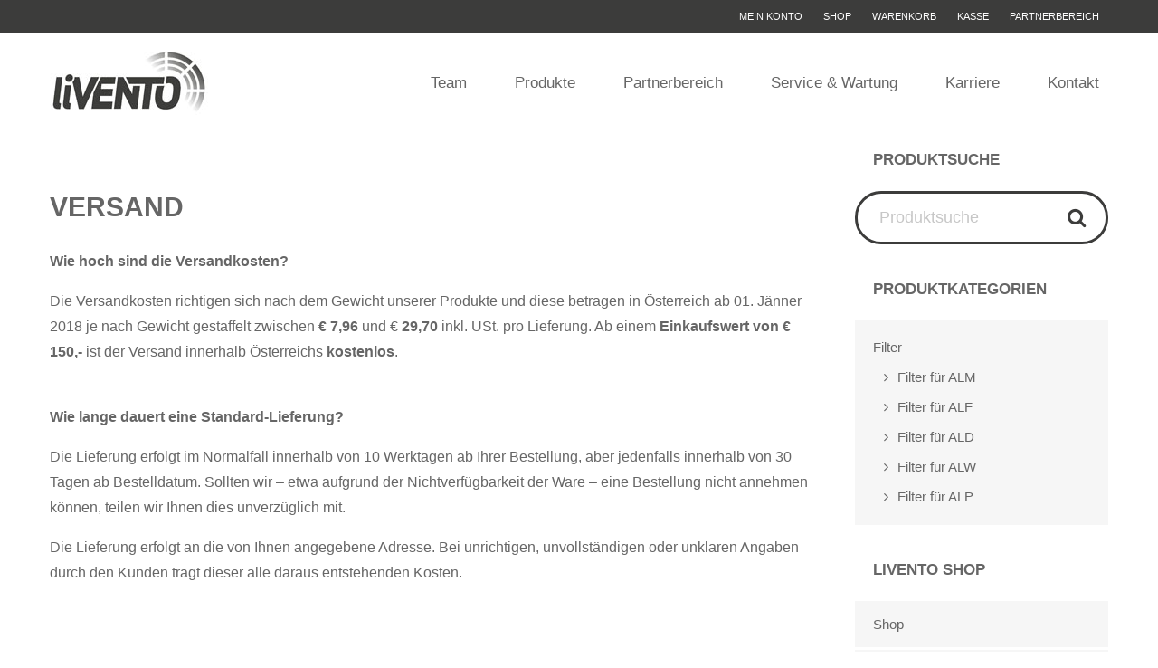

--- FILE ---
content_type: text/html; charset=UTF-8
request_url: https://livento.at/versand/
body_size: 15908
content:
<!DOCTYPE html>
<html lang="de-DE">
<head >
<meta charset="UTF-8" />
<meta name="viewport" content="width=device-width, initial-scale=1" />
<meta name='robots' content='index, follow, max-image-preview:large, max-snippet:-1, max-video-preview:-1' />

	<!-- This site is optimized with the Yoast SEO plugin v23.1 - https://yoast.com/wordpress/plugins/seo/ -->
	<title>Versand - Livento</title>
	<link rel="canonical" href="https://livento.at/versand/" />
	<meta property="og:locale" content="de_DE" />
	<meta property="og:type" content="article" />
	<meta property="og:title" content="Versand - Livento" />
	<meta property="og:description" content="Wie hoch sind die Versandkosten? Die Versandkosten richtigen sich nach dem Gewicht unserer Produkte und diese betragen in Österreich ab 01. Jänner 2018 je nach Gewicht gestaffelt zwischen € 7,96 und € 29,70 inkl. USt. pro Lieferung. Ab einem Einkaufswert von € 150,- ist der Versand innerhalb Österreichs kostenlos. Wie lange dauert eine Standard-Lieferung? Die Lieferung erfolgt im &hellip;Mehr lesenüberVersand" />
	<meta property="og:url" content="https://livento.at/versand/" />
	<meta property="og:site_name" content="Livento" />
	<meta property="article:modified_time" content="2024-02-17T08:27:31+00:00" />
	<meta name="twitter:card" content="summary_large_image" />
	<meta name="twitter:label1" content="Geschätzte Lesezeit" />
	<meta name="twitter:data1" content="1 Minute" />
	<script type="application/ld+json" class="yoast-schema-graph">{"@context":"https://schema.org","@graph":[{"@type":"WebPage","@id":"https://livento.at/versand/","url":"https://livento.at/versand/","name":"Versand - Livento","isPartOf":{"@id":"https://livento.at/#website"},"datePublished":"2016-11-04T14:30:12+00:00","dateModified":"2024-02-17T08:27:31+00:00","breadcrumb":{"@id":"https://livento.at/versand/#breadcrumb"},"inLanguage":"de-DE","potentialAction":[{"@type":"ReadAction","target":["https://livento.at/versand/"]}]},{"@type":"BreadcrumbList","@id":"https://livento.at/versand/#breadcrumb","itemListElement":[{"@type":"ListItem","position":1,"name":"Startseite","item":"https://livento.at/"},{"@type":"ListItem","position":2,"name":"Versand"}]},{"@type":"WebSite","@id":"https://livento.at/#website","url":"https://livento.at/","name":"Livento","description":"Wir sorgen für frische Luft.","potentialAction":[{"@type":"SearchAction","target":{"@type":"EntryPoint","urlTemplate":"https://livento.at/?s={search_term_string}"},"query-input":"required name=search_term_string"}],"inLanguage":"de-DE"}]}</script>
	<!-- / Yoast SEO plugin. -->


<link rel="alternate" type="application/rss+xml" title="Livento &raquo; Feed" href="https://livento.at/feed/" />
<script type="text/javascript">
/* <![CDATA[ */
window._wpemojiSettings = {"baseUrl":"https:\/\/s.w.org\/images\/core\/emoji\/14.0.0\/72x72\/","ext":".png","svgUrl":"https:\/\/s.w.org\/images\/core\/emoji\/14.0.0\/svg\/","svgExt":".svg","source":{"concatemoji":"https:\/\/livento.at\/wp-includes\/js\/wp-emoji-release.min.js?ver=6.4.3"}};
/*! This file is auto-generated */
!function(i,n){var o,s,e;function c(e){try{var t={supportTests:e,timestamp:(new Date).valueOf()};sessionStorage.setItem(o,JSON.stringify(t))}catch(e){}}function p(e,t,n){e.clearRect(0,0,e.canvas.width,e.canvas.height),e.fillText(t,0,0);var t=new Uint32Array(e.getImageData(0,0,e.canvas.width,e.canvas.height).data),r=(e.clearRect(0,0,e.canvas.width,e.canvas.height),e.fillText(n,0,0),new Uint32Array(e.getImageData(0,0,e.canvas.width,e.canvas.height).data));return t.every(function(e,t){return e===r[t]})}function u(e,t,n){switch(t){case"flag":return n(e,"\ud83c\udff3\ufe0f\u200d\u26a7\ufe0f","\ud83c\udff3\ufe0f\u200b\u26a7\ufe0f")?!1:!n(e,"\ud83c\uddfa\ud83c\uddf3","\ud83c\uddfa\u200b\ud83c\uddf3")&&!n(e,"\ud83c\udff4\udb40\udc67\udb40\udc62\udb40\udc65\udb40\udc6e\udb40\udc67\udb40\udc7f","\ud83c\udff4\u200b\udb40\udc67\u200b\udb40\udc62\u200b\udb40\udc65\u200b\udb40\udc6e\u200b\udb40\udc67\u200b\udb40\udc7f");case"emoji":return!n(e,"\ud83e\udef1\ud83c\udffb\u200d\ud83e\udef2\ud83c\udfff","\ud83e\udef1\ud83c\udffb\u200b\ud83e\udef2\ud83c\udfff")}return!1}function f(e,t,n){var r="undefined"!=typeof WorkerGlobalScope&&self instanceof WorkerGlobalScope?new OffscreenCanvas(300,150):i.createElement("canvas"),a=r.getContext("2d",{willReadFrequently:!0}),o=(a.textBaseline="top",a.font="600 32px Arial",{});return e.forEach(function(e){o[e]=t(a,e,n)}),o}function t(e){var t=i.createElement("script");t.src=e,t.defer=!0,i.head.appendChild(t)}"undefined"!=typeof Promise&&(o="wpEmojiSettingsSupports",s=["flag","emoji"],n.supports={everything:!0,everythingExceptFlag:!0},e=new Promise(function(e){i.addEventListener("DOMContentLoaded",e,{once:!0})}),new Promise(function(t){var n=function(){try{var e=JSON.parse(sessionStorage.getItem(o));if("object"==typeof e&&"number"==typeof e.timestamp&&(new Date).valueOf()<e.timestamp+604800&&"object"==typeof e.supportTests)return e.supportTests}catch(e){}return null}();if(!n){if("undefined"!=typeof Worker&&"undefined"!=typeof OffscreenCanvas&&"undefined"!=typeof URL&&URL.createObjectURL&&"undefined"!=typeof Blob)try{var e="postMessage("+f.toString()+"("+[JSON.stringify(s),u.toString(),p.toString()].join(",")+"));",r=new Blob([e],{type:"text/javascript"}),a=new Worker(URL.createObjectURL(r),{name:"wpTestEmojiSupports"});return void(a.onmessage=function(e){c(n=e.data),a.terminate(),t(n)})}catch(e){}c(n=f(s,u,p))}t(n)}).then(function(e){for(var t in e)n.supports[t]=e[t],n.supports.everything=n.supports.everything&&n.supports[t],"flag"!==t&&(n.supports.everythingExceptFlag=n.supports.everythingExceptFlag&&n.supports[t]);n.supports.everythingExceptFlag=n.supports.everythingExceptFlag&&!n.supports.flag,n.DOMReady=!1,n.readyCallback=function(){n.DOMReady=!0}}).then(function(){return e}).then(function(){var e;n.supports.everything||(n.readyCallback(),(e=n.source||{}).concatemoji?t(e.concatemoji):e.wpemoji&&e.twemoji&&(t(e.twemoji),t(e.wpemoji)))}))}((window,document),window._wpemojiSettings);
/* ]]> */
</script>
<link rel='stylesheet' id='font-awesome-css' href='https://livento.at/wp-content/plugins/advanced-product-labels-for-woocommerce/berocket/assets/css/font-awesome.min.css?ver=6.4.3' type='text/css' media='all' />
<link rel='stylesheet' id='berocket_products_label_style-css' href='https://livento.at/wp-content/plugins/advanced-product-labels-for-woocommerce/css/frontend.css?ver=1.2.9' type='text/css' media='all' />
<style id='berocket_products_label_style-inline-css' type='text/css'>

        .berocket_better_labels:before,
        .berocket_better_labels:after {
            clear: both;
            content: " ";
            display: block;
        }
        .berocket_better_labels.berocket_better_labels_image {
            position: absolute!important;
            top: 0px!important;
            bottom: 0px!important;
            left: 0px!important;
            right: 0px!important;
            pointer-events: none;
        }
        .berocket_better_labels.berocket_better_labels_image * {
            pointer-events: none;
        }
        .berocket_better_labels.berocket_better_labels_image img,
        .berocket_better_labels.berocket_better_labels_image .fa,
        .berocket_better_labels.berocket_better_labels_image .berocket_color_label,
        .berocket_better_labels.berocket_better_labels_image .berocket_image_background,
        .berocket_better_labels .berocket_better_labels_line .br_alabel,
        .berocket_better_labels .berocket_better_labels_line .br_alabel span {
            pointer-events: all;
        }
        .berocket_better_labels .berocket_color_label,
        .br_alabel .berocket_color_label {
            width: 100%;
            height: 100%;
            display: block;
        }
        .berocket_better_labels .berocket_better_labels_position_left {
            text-align:left;
            float: left;
            clear: left;
        }
        .berocket_better_labels .berocket_better_labels_position_center {
            text-align:center;
        }
        .berocket_better_labels .berocket_better_labels_position_right {
            text-align:right;
            float: right;
            clear: right;
        }
        .berocket_better_labels.berocket_better_labels_label {
            clear: both
        }
        .berocket_better_labels .berocket_better_labels_line {
            line-height: 1px;
        }
        .berocket_better_labels.berocket_better_labels_label .berocket_better_labels_line {
            clear: none;
        }
        .berocket_better_labels .berocket_better_labels_position_left .berocket_better_labels_line {
            clear: left;
        }
        .berocket_better_labels .berocket_better_labels_position_right .berocket_better_labels_line {
            clear: right;
        }
        .berocket_better_labels .berocket_better_labels_line .br_alabel {
            display: inline-block;
            position: relative;
            top: 0!important;
            left: 0!important;
            right: 0!important;
            line-height: 1px;
        }.berocket_better_labels .berocket_better_labels_position {
                display: flex;
                flex-direction: column;
            }
            .berocket_better_labels .berocket_better_labels_position.berocket_better_labels_position_left {
                align-items: start;
            }
            .berocket_better_labels .berocket_better_labels_position.berocket_better_labels_position_right {
                align-items: end;
            }
            .berocket_better_labels .berocket_better_labels_position.berocket_better_labels_position_center {
                align-items: center;
            }
            .berocket_better_labels .berocket_better_labels_position .berocket_better_labels_inline {
                display: flex;
                align-items: start;
            }
</style>
<link rel='stylesheet' id='wpfd-wpbakery-style-css' href='https://livento.at/wp-content/plugins/wp-file-download/app/includes/wpbakery/assets/css/wpbakery.css?ver=6.1.1' type='text/css' media='all' />
<link rel='stylesheet' id='livento-css' href='https://livento.at/wp-content/themes/livento/style.css?ver=1.0.0' type='text/css' media='all' />
<style id='wp-emoji-styles-inline-css' type='text/css'>

	img.wp-smiley, img.emoji {
		display: inline !important;
		border: none !important;
		box-shadow: none !important;
		height: 1em !important;
		width: 1em !important;
		margin: 0 0.07em !important;
		vertical-align: -0.1em !important;
		background: none !important;
		padding: 0 !important;
	}
</style>
<link rel='stylesheet' id='wp-block-library-css' href='https://livento.at/wp-includes/css/dist/block-library/style.min.css?ver=6.4.3' type='text/css' media='all' />
<style id='classic-theme-styles-inline-css' type='text/css'>
/*! This file is auto-generated */
.wp-block-button__link{color:#fff;background-color:#32373c;border-radius:9999px;box-shadow:none;text-decoration:none;padding:calc(.667em + 2px) calc(1.333em + 2px);font-size:1.125em}.wp-block-file__button{background:#32373c;color:#fff;text-decoration:none}
</style>
<style id='global-styles-inline-css' type='text/css'>
body{--wp--preset--color--black: #000000;--wp--preset--color--cyan-bluish-gray: #abb8c3;--wp--preset--color--white: #ffffff;--wp--preset--color--pale-pink: #f78da7;--wp--preset--color--vivid-red: #cf2e2e;--wp--preset--color--luminous-vivid-orange: #ff6900;--wp--preset--color--luminous-vivid-amber: #fcb900;--wp--preset--color--light-green-cyan: #7bdcb5;--wp--preset--color--vivid-green-cyan: #00d084;--wp--preset--color--pale-cyan-blue: #8ed1fc;--wp--preset--color--vivid-cyan-blue: #0693e3;--wp--preset--color--vivid-purple: #9b51e0;--wp--preset--gradient--vivid-cyan-blue-to-vivid-purple: linear-gradient(135deg,rgba(6,147,227,1) 0%,rgb(155,81,224) 100%);--wp--preset--gradient--light-green-cyan-to-vivid-green-cyan: linear-gradient(135deg,rgb(122,220,180) 0%,rgb(0,208,130) 100%);--wp--preset--gradient--luminous-vivid-amber-to-luminous-vivid-orange: linear-gradient(135deg,rgba(252,185,0,1) 0%,rgba(255,105,0,1) 100%);--wp--preset--gradient--luminous-vivid-orange-to-vivid-red: linear-gradient(135deg,rgba(255,105,0,1) 0%,rgb(207,46,46) 100%);--wp--preset--gradient--very-light-gray-to-cyan-bluish-gray: linear-gradient(135deg,rgb(238,238,238) 0%,rgb(169,184,195) 100%);--wp--preset--gradient--cool-to-warm-spectrum: linear-gradient(135deg,rgb(74,234,220) 0%,rgb(151,120,209) 20%,rgb(207,42,186) 40%,rgb(238,44,130) 60%,rgb(251,105,98) 80%,rgb(254,248,76) 100%);--wp--preset--gradient--blush-light-purple: linear-gradient(135deg,rgb(255,206,236) 0%,rgb(152,150,240) 100%);--wp--preset--gradient--blush-bordeaux: linear-gradient(135deg,rgb(254,205,165) 0%,rgb(254,45,45) 50%,rgb(107,0,62) 100%);--wp--preset--gradient--luminous-dusk: linear-gradient(135deg,rgb(255,203,112) 0%,rgb(199,81,192) 50%,rgb(65,88,208) 100%);--wp--preset--gradient--pale-ocean: linear-gradient(135deg,rgb(255,245,203) 0%,rgb(182,227,212) 50%,rgb(51,167,181) 100%);--wp--preset--gradient--electric-grass: linear-gradient(135deg,rgb(202,248,128) 0%,rgb(113,206,126) 100%);--wp--preset--gradient--midnight: linear-gradient(135deg,rgb(2,3,129) 0%,rgb(40,116,252) 100%);--wp--preset--font-size--small: 13px;--wp--preset--font-size--medium: 20px;--wp--preset--font-size--large: 36px;--wp--preset--font-size--x-large: 42px;--wp--preset--spacing--20: 0.44rem;--wp--preset--spacing--30: 0.67rem;--wp--preset--spacing--40: 1rem;--wp--preset--spacing--50: 1.5rem;--wp--preset--spacing--60: 2.25rem;--wp--preset--spacing--70: 3.38rem;--wp--preset--spacing--80: 5.06rem;--wp--preset--shadow--natural: 6px 6px 9px rgba(0, 0, 0, 0.2);--wp--preset--shadow--deep: 12px 12px 50px rgba(0, 0, 0, 0.4);--wp--preset--shadow--sharp: 6px 6px 0px rgba(0, 0, 0, 0.2);--wp--preset--shadow--outlined: 6px 6px 0px -3px rgba(255, 255, 255, 1), 6px 6px rgba(0, 0, 0, 1);--wp--preset--shadow--crisp: 6px 6px 0px rgba(0, 0, 0, 1);}:where(.is-layout-flex){gap: 0.5em;}:where(.is-layout-grid){gap: 0.5em;}body .is-layout-flow > .alignleft{float: left;margin-inline-start: 0;margin-inline-end: 2em;}body .is-layout-flow > .alignright{float: right;margin-inline-start: 2em;margin-inline-end: 0;}body .is-layout-flow > .aligncenter{margin-left: auto !important;margin-right: auto !important;}body .is-layout-constrained > .alignleft{float: left;margin-inline-start: 0;margin-inline-end: 2em;}body .is-layout-constrained > .alignright{float: right;margin-inline-start: 2em;margin-inline-end: 0;}body .is-layout-constrained > .aligncenter{margin-left: auto !important;margin-right: auto !important;}body .is-layout-constrained > :where(:not(.alignleft):not(.alignright):not(.alignfull)){max-width: var(--wp--style--global--content-size);margin-left: auto !important;margin-right: auto !important;}body .is-layout-constrained > .alignwide{max-width: var(--wp--style--global--wide-size);}body .is-layout-flex{display: flex;}body .is-layout-flex{flex-wrap: wrap;align-items: center;}body .is-layout-flex > *{margin: 0;}body .is-layout-grid{display: grid;}body .is-layout-grid > *{margin: 0;}:where(.wp-block-columns.is-layout-flex){gap: 2em;}:where(.wp-block-columns.is-layout-grid){gap: 2em;}:where(.wp-block-post-template.is-layout-flex){gap: 1.25em;}:where(.wp-block-post-template.is-layout-grid){gap: 1.25em;}.has-black-color{color: var(--wp--preset--color--black) !important;}.has-cyan-bluish-gray-color{color: var(--wp--preset--color--cyan-bluish-gray) !important;}.has-white-color{color: var(--wp--preset--color--white) !important;}.has-pale-pink-color{color: var(--wp--preset--color--pale-pink) !important;}.has-vivid-red-color{color: var(--wp--preset--color--vivid-red) !important;}.has-luminous-vivid-orange-color{color: var(--wp--preset--color--luminous-vivid-orange) !important;}.has-luminous-vivid-amber-color{color: var(--wp--preset--color--luminous-vivid-amber) !important;}.has-light-green-cyan-color{color: var(--wp--preset--color--light-green-cyan) !important;}.has-vivid-green-cyan-color{color: var(--wp--preset--color--vivid-green-cyan) !important;}.has-pale-cyan-blue-color{color: var(--wp--preset--color--pale-cyan-blue) !important;}.has-vivid-cyan-blue-color{color: var(--wp--preset--color--vivid-cyan-blue) !important;}.has-vivid-purple-color{color: var(--wp--preset--color--vivid-purple) !important;}.has-black-background-color{background-color: var(--wp--preset--color--black) !important;}.has-cyan-bluish-gray-background-color{background-color: var(--wp--preset--color--cyan-bluish-gray) !important;}.has-white-background-color{background-color: var(--wp--preset--color--white) !important;}.has-pale-pink-background-color{background-color: var(--wp--preset--color--pale-pink) !important;}.has-vivid-red-background-color{background-color: var(--wp--preset--color--vivid-red) !important;}.has-luminous-vivid-orange-background-color{background-color: var(--wp--preset--color--luminous-vivid-orange) !important;}.has-luminous-vivid-amber-background-color{background-color: var(--wp--preset--color--luminous-vivid-amber) !important;}.has-light-green-cyan-background-color{background-color: var(--wp--preset--color--light-green-cyan) !important;}.has-vivid-green-cyan-background-color{background-color: var(--wp--preset--color--vivid-green-cyan) !important;}.has-pale-cyan-blue-background-color{background-color: var(--wp--preset--color--pale-cyan-blue) !important;}.has-vivid-cyan-blue-background-color{background-color: var(--wp--preset--color--vivid-cyan-blue) !important;}.has-vivid-purple-background-color{background-color: var(--wp--preset--color--vivid-purple) !important;}.has-black-border-color{border-color: var(--wp--preset--color--black) !important;}.has-cyan-bluish-gray-border-color{border-color: var(--wp--preset--color--cyan-bluish-gray) !important;}.has-white-border-color{border-color: var(--wp--preset--color--white) !important;}.has-pale-pink-border-color{border-color: var(--wp--preset--color--pale-pink) !important;}.has-vivid-red-border-color{border-color: var(--wp--preset--color--vivid-red) !important;}.has-luminous-vivid-orange-border-color{border-color: var(--wp--preset--color--luminous-vivid-orange) !important;}.has-luminous-vivid-amber-border-color{border-color: var(--wp--preset--color--luminous-vivid-amber) !important;}.has-light-green-cyan-border-color{border-color: var(--wp--preset--color--light-green-cyan) !important;}.has-vivid-green-cyan-border-color{border-color: var(--wp--preset--color--vivid-green-cyan) !important;}.has-pale-cyan-blue-border-color{border-color: var(--wp--preset--color--pale-cyan-blue) !important;}.has-vivid-cyan-blue-border-color{border-color: var(--wp--preset--color--vivid-cyan-blue) !important;}.has-vivid-purple-border-color{border-color: var(--wp--preset--color--vivid-purple) !important;}.has-vivid-cyan-blue-to-vivid-purple-gradient-background{background: var(--wp--preset--gradient--vivid-cyan-blue-to-vivid-purple) !important;}.has-light-green-cyan-to-vivid-green-cyan-gradient-background{background: var(--wp--preset--gradient--light-green-cyan-to-vivid-green-cyan) !important;}.has-luminous-vivid-amber-to-luminous-vivid-orange-gradient-background{background: var(--wp--preset--gradient--luminous-vivid-amber-to-luminous-vivid-orange) !important;}.has-luminous-vivid-orange-to-vivid-red-gradient-background{background: var(--wp--preset--gradient--luminous-vivid-orange-to-vivid-red) !important;}.has-very-light-gray-to-cyan-bluish-gray-gradient-background{background: var(--wp--preset--gradient--very-light-gray-to-cyan-bluish-gray) !important;}.has-cool-to-warm-spectrum-gradient-background{background: var(--wp--preset--gradient--cool-to-warm-spectrum) !important;}.has-blush-light-purple-gradient-background{background: var(--wp--preset--gradient--blush-light-purple) !important;}.has-blush-bordeaux-gradient-background{background: var(--wp--preset--gradient--blush-bordeaux) !important;}.has-luminous-dusk-gradient-background{background: var(--wp--preset--gradient--luminous-dusk) !important;}.has-pale-ocean-gradient-background{background: var(--wp--preset--gradient--pale-ocean) !important;}.has-electric-grass-gradient-background{background: var(--wp--preset--gradient--electric-grass) !important;}.has-midnight-gradient-background{background: var(--wp--preset--gradient--midnight) !important;}.has-small-font-size{font-size: var(--wp--preset--font-size--small) !important;}.has-medium-font-size{font-size: var(--wp--preset--font-size--medium) !important;}.has-large-font-size{font-size: var(--wp--preset--font-size--large) !important;}.has-x-large-font-size{font-size: var(--wp--preset--font-size--x-large) !important;}
.wp-block-navigation a:where(:not(.wp-element-button)){color: inherit;}
:where(.wp-block-post-template.is-layout-flex){gap: 1.25em;}:where(.wp-block-post-template.is-layout-grid){gap: 1.25em;}
:where(.wp-block-columns.is-layout-flex){gap: 2em;}:where(.wp-block-columns.is-layout-grid){gap: 2em;}
.wp-block-pullquote{font-size: 1.5em;line-height: 1.6;}
</style>
<link rel='stylesheet' id='jag-flipbox-style-css' href='https://livento.at/wp-content/plugins/jag-vc-flip-box-addon/includes/flipbox/../../assets/flipbox/css/style.css?ver=6.4.3' type='text/css' media='all' />
<link rel='stylesheet' id='swpm.common-css' href='https://livento.at/wp-content/plugins/simple-membership/css/swpm.common.css?ver=4.6.3' type='text/css' media='all' />
<link rel='stylesheet' id='woocommerce-layout-css' href='https://livento.at/wp-content/plugins/woocommerce/assets/css/woocommerce-layout.css?ver=8.6.3' type='text/css' media='all' />
<link rel='stylesheet' id='woocommerce-smallscreen-css' href='https://livento.at/wp-content/plugins/woocommerce/assets/css/woocommerce-smallscreen.css?ver=8.6.3' type='text/css' media='only screen and (max-width: 840px)' />
<link rel='stylesheet' id='woocommerce-general-css' href='https://livento.at/wp-content/plugins/woocommerce/assets/css/woocommerce.css?ver=8.6.3' type='text/css' media='all' />
<style id='woocommerce-inline-inline-css' type='text/css'>
.woocommerce form .form-row .required { visibility: visible; }
</style>
<link rel='stylesheet' id='dashicons-css' href='https://livento.at/wp-includes/css/dashicons.min.css?ver=6.4.3' type='text/css' media='all' />
<link rel='stylesheet' id='wpfd-modal-css' href='https://livento.at/wp-content/plugins/wp-file-download/app/admin/assets/css/leanmodal.css?ver=6.4.3' type='text/css' media='all' />
<link rel='stylesheet' id='wpfd-viewer-css' href='https://livento.at/wp-content/plugins/wp-file-download/app/site/assets/css/viewer.css?ver=6.1.1' type='text/css' media='all' />
<link rel='stylesheet' id='lvca-accordion-css' href='https://livento.at/wp-content/plugins/addons-for-visual-composer-pro/includes/addons/accordion/css/style.css?ver=1.7.5' type='text/css' media='all' />
<link rel='stylesheet' id='lvca-slick-css' href='https://livento.at/wp-content/plugins/addons-for-visual-composer-pro/assets/css/slick.css?ver=1.7.5' type='text/css' media='all' />
<link rel='stylesheet' id='lvca-carousel-css' href='https://livento.at/wp-content/plugins/addons-for-visual-composer-pro/includes/addons/carousel/css/style.css?ver=1.7.5' type='text/css' media='all' />
<link rel='stylesheet' id='lvca-clients-css' href='https://livento.at/wp-content/plugins/addons-for-visual-composer-pro/includes/addons/clients/css/style.css?ver=1.7.5' type='text/css' media='all' />
<link rel='stylesheet' id='lvca-heading-css' href='https://livento.at/wp-content/plugins/addons-for-visual-composer-pro/includes/addons/heading/css/style.css?ver=1.7.5' type='text/css' media='all' />
<link rel='stylesheet' id='lvca-odometers-css' href='https://livento.at/wp-content/plugins/addons-for-visual-composer-pro/includes/addons/odometers/css/style.css?ver=1.7.5' type='text/css' media='all' />
<link rel='stylesheet' id='lvca-piecharts-css' href='https://livento.at/wp-content/plugins/addons-for-visual-composer-pro/includes/addons/piecharts/css/style.css?ver=1.7.5' type='text/css' media='all' />
<link rel='stylesheet' id='lvca-blocks-css' href='https://livento.at/wp-content/plugins/addons-for-visual-composer-pro/assets/css/lvca-blocks.css?ver=1.7.5' type='text/css' media='all' />
<link rel='stylesheet' id='lvca-magnific-popup-css' href='https://livento.at/wp-content/plugins/addons-for-visual-composer-pro/assets/css/magnific-popup.css?ver=1.7.5' type='text/css' media='all' />
<link rel='stylesheet' id='lvca-portfolio-css' href='https://livento.at/wp-content/plugins/addons-for-visual-composer-pro/includes/addons/portfolio/css/style.css?ver=1.7.5' type='text/css' media='all' />
<link rel='stylesheet' id='lvca-posts-block-css' href='https://livento.at/wp-content/plugins/addons-for-visual-composer-pro/includes/addons/posts-block/css/style.css?ver=1.7.5' type='text/css' media='all' />
<link rel='stylesheet' id='lvca-posts-carousel-css' href='https://livento.at/wp-content/plugins/addons-for-visual-composer-pro/includes/addons/posts-carousel/css/style.css?ver=1.7.5' type='text/css' media='all' />
<link rel='stylesheet' id='lvca-pricing-table-css' href='https://livento.at/wp-content/plugins/addons-for-visual-composer-pro/includes/addons/pricing-table/css/style.css?ver=1.7.5' type='text/css' media='all' />
<link rel='stylesheet' id='lvca-services-css' href='https://livento.at/wp-content/plugins/addons-for-visual-composer-pro/includes/addons/services/css/style.css?ver=1.7.5' type='text/css' media='all' />
<link rel='stylesheet' id='lvca-stats-bar-css' href='https://livento.at/wp-content/plugins/addons-for-visual-composer-pro/includes/addons/stats-bar/css/style.css?ver=1.7.5' type='text/css' media='all' />
<link rel='stylesheet' id='lvca-tabs-css' href='https://livento.at/wp-content/plugins/addons-for-visual-composer-pro/includes/addons/tabs/css/style.css?ver=1.7.5' type='text/css' media='all' />
<link rel='stylesheet' id='lvca-team-members-css' href='https://livento.at/wp-content/plugins/addons-for-visual-composer-pro/includes/addons/team/css/style.css?ver=1.7.5' type='text/css' media='all' />
<link rel='stylesheet' id='lvca-testimonials-css' href='https://livento.at/wp-content/plugins/addons-for-visual-composer-pro/includes/addons/testimonials/css/style.css?ver=1.7.5' type='text/css' media='all' />
<link rel='stylesheet' id='lvca-flexslider-css' href='https://livento.at/wp-content/plugins/addons-for-visual-composer-pro/assets/css/flexslider.css?ver=1.7.5' type='text/css' media='all' />
<link rel='stylesheet' id='lvca-testimonials-slider-css' href='https://livento.at/wp-content/plugins/addons-for-visual-composer-pro/includes/addons/testimonials-slider/css/style.css?ver=1.7.5' type='text/css' media='all' />
<link rel='stylesheet' id='lvca-faq-css' href='https://livento.at/wp-content/plugins/addons-for-visual-composer-pro/includes/addons/faq/css/style.css?ver=1.7.5' type='text/css' media='all' />
<link rel='stylesheet' id='lvca-countdown-css' href='https://livento.at/wp-content/plugins/addons-for-visual-composer-pro/includes/addons/countdown/css/style.css?ver=1.7.5' type='text/css' media='all' />
<link rel='stylesheet' id='lvca-features-css' href='https://livento.at/wp-content/plugins/addons-for-visual-composer-pro/includes/addons/features/css/style.css?ver=1.7.5' type='text/css' media='all' />
<link rel='stylesheet' id='lvca-button-css' href='https://livento.at/wp-content/plugins/addons-for-visual-composer-pro/includes/addons/button/css/style.css?ver=1.7.5' type='text/css' media='all' />
<link rel='stylesheet' id='lvca-gallery-carousel-css' href='https://livento.at/wp-content/plugins/addons-for-visual-composer-pro/includes/addons/gallery-carousel/css/style.css?ver=1.7.5' type='text/css' media='all' />
<link rel='stylesheet' id='lvca-gallery-css' href='https://livento.at/wp-content/plugins/addons-for-visual-composer-pro/includes/addons/gallery/css/style.css?ver=1.7.5' type='text/css' media='all' />
<link rel='stylesheet' id='lvca-icon-list-css' href='https://livento.at/wp-content/plugins/addons-for-visual-composer-pro/includes/addons/icon-list/css/style.css?ver=1.7.5' type='text/css' media='all' />
<link rel='stylesheet' id='swpm-form-builder-css-css' href='https://livento.at/wp-content/plugins/swpm-form-builder/css/swpm-form-builder.css?ver=5.0.8' type='text/css' media='all' />
<link rel='stylesheet' id='swpm-jqueryui-css-css' href='https://livento.at/wp-content/plugins/swpm-form-builder/css/smoothness/jquery-ui-1.10.3.min.css?ver=5.0.8' type='text/css' media='all' />
<link rel='stylesheet' id='wp-popup-css-css' href='https://livento.at/wp-content/plugins/wp-pop-up/assets/wp-popup.css?ver=1.2.6' type='text/css' media='all' />
<link rel='stylesheet' id='livento2-css' href='https://livento.at/wp-content/themes/livento/mike.css?ver=1769651175' type='text/css' media='all' />
<link rel='stylesheet' id='google-fonts-css' data-borlabs-font-blocker-href='//fonts.googleapis.com/css?family=Montserrat%3A300%2C300i%2C400%2C400i%2C700%2C700i%7COpen+Sans%3A400%2C700&#038;ver=1.0.0' type='text/css' media='all' />
<link rel='stylesheet' id='woocommerce-styling-css' href='https://livento.at/wp-content/themes/livento/woocommerce/woocommerce.css?ver=6.4.3' type='text/css' media='all' />
<link rel='stylesheet' id='borlabs-cookie-css' href='https://livento.at/wp-content/cache/borlabs-cookie/borlabs-cookie_1_de.css?ver=2.3-1273' type='text/css' media='all' />
<link rel='stylesheet' id='gca-column-styles-css' href='https://livento.at/wp-content/plugins/genesis-columns-advanced/css/gca-column-styles.css?ver=6.4.3' type='text/css' media='all' />
<link rel='stylesheet' id='lvca-animate-styles-css' href='https://livento.at/wp-content/plugins/addons-for-visual-composer-pro/assets/css/animate.css?ver=1.7.5' type='text/css' media='all' />
<link rel='stylesheet' id='lvca-layout-styles-css' href='https://livento.at/wp-content/plugins/addons-for-visual-composer-pro/assets/css/lvca-layouts.css?ver=1.7.5' type='text/css' media='all' />
<link rel='stylesheet' id='lvca-frontend-styles-css' href='https://livento.at/wp-content/plugins/addons-for-visual-composer-pro/assets/css/lvca-frontend.css?ver=1.7.5' type='text/css' media='all' />
<link rel='stylesheet' id='lvca-icomoon-styles-css' href='https://livento.at/wp-content/plugins/addons-for-visual-composer-pro/assets/css/icomoon.css?ver=1.7.5' type='text/css' media='all' />
<link rel='stylesheet' id='lvca-sliders-css' href='https://livento.at/wp-content/plugins/addons-for-visual-composer-pro/assets/css/slider.css?ver=1.7.5' type='text/css' media='all' />
<link rel='stylesheet' id='lvca-image-slider-css' href='https://livento.at/wp-content/plugins/addons-for-visual-composer-pro/includes/addons/image-slider/css/style.css?ver=1.7.5' type='text/css' media='all' />
<link rel='stylesheet' id='lvca-slider-css' href='https://livento.at/wp-content/plugins/addons-for-visual-composer-pro/includes/addons/slider/css/style.css?ver=1.7.5' type='text/css' media='all' />
<link rel='stylesheet' id='clip-custom-style-css' href='https://livento.at/wp-content/plugins/wp-clips/clip_custom/custom-style.css?ver=2.0.2' type='text/css' media='all' />
<link rel='stylesheet' id='woocommerce-gzd-layout-css' href='https://livento.at/wp-content/plugins/woocommerce-germanized/build/static/layout-styles.css?ver=3.19.9' type='text/css' media='all' />
<style id='woocommerce-gzd-layout-inline-css' type='text/css'>
.woocommerce-checkout .shop_table { background-color: #eeeeee; } .product p.deposit-packaging-type { font-size: 1.25em !important; }
</style>
<script type="text/javascript" src="https://livento.at/wp-includes/js/jquery/jquery.min.js?ver=3.7.1" id="jquery-core-js"></script>
<script type="text/javascript" src="https://livento.at/wp-includes/js/jquery/jquery-migrate.min.js?ver=3.4.1" id="jquery-migrate-js"></script>
<script type="text/javascript" src="https://livento.at/wp-content/plugins/what-input/what-input.min.js?ver=6.4.3" id="what-input-js-js"></script>
<script type="text/javascript" src="https://livento.at/wp-content/plugins/woocommerce/assets/js/jquery-blockui/jquery.blockUI.min.js?ver=2.7.0-wc.8.6.3" id="jquery-blockui-js" data-wp-strategy="defer"></script>
<script type="text/javascript" id="wc-add-to-cart-js-extra">
/* <![CDATA[ */
var wc_add_to_cart_params = {"ajax_url":"\/wp-admin\/admin-ajax.php","wc_ajax_url":"\/?wc-ajax=%%endpoint%%","i18n_view_cart":"Warenkorb anzeigen","cart_url":"https:\/\/livento.at\/warenkorb\/","is_cart":"","cart_redirect_after_add":"no"};
/* ]]> */
</script>
<script type="text/javascript" src="https://livento.at/wp-content/plugins/woocommerce/assets/js/frontend/add-to-cart.min.js?ver=8.6.3" id="wc-add-to-cart-js" data-wp-strategy="defer"></script>
<script type="text/javascript" src="https://livento.at/wp-content/plugins/woocommerce/assets/js/js-cookie/js.cookie.min.js?ver=2.1.4-wc.8.6.3" id="js-cookie-js" defer="defer" data-wp-strategy="defer"></script>
<script type="text/javascript" id="woocommerce-js-extra">
/* <![CDATA[ */
var woocommerce_params = {"ajax_url":"\/wp-admin\/admin-ajax.php","wc_ajax_url":"\/?wc-ajax=%%endpoint%%"};
/* ]]> */
</script>
<script type="text/javascript" src="https://livento.at/wp-content/plugins/woocommerce/assets/js/frontend/woocommerce.min.js?ver=8.6.3" id="woocommerce-js" defer="defer" data-wp-strategy="defer"></script>
<script type="text/javascript" id="wpfd-mediaTable-js-extra">
/* <![CDATA[ */
var wpfd_var = {"adminurl":"https:\/\/livento.at\/wp-admin\/admin.php","wpfdajaxurl":"https:\/\/livento.at\/wp-admin\/admin-ajax.php?juwpfisadmin=false&action=wpfd&"};
/* ]]> */
</script>
<script type="text/javascript" src="https://livento.at/wp-content/plugins/wp-file-download/app/site/themes/wpfd-table/js/jquery.mediaTable.js?ver=6.4.3" id="wpfd-mediaTable-js"></script>
<script type="text/javascript" src="https://livento.at/wp-content/plugins/wp-file-download/app/admin/assets/js/jquery.leanModal.min.js?ver=6.4.3" id="wpfd-modal-js"></script>
<script type="text/javascript" id="wpfd-modal-init-js-extra">
/* <![CDATA[ */
var wpfdmodalvars = {"adminurl":"https:\/\/livento.at\/wp-admin\/"};
/* ]]> */
</script>
<script type="text/javascript" src="https://livento.at/wp-content/plugins/wp-file-download/app/site/assets/js/leanmodal.init.js?ver=6.4.3" id="wpfd-modal-init-js"></script>
<script type="text/javascript" src="https://livento.at/wp-content/plugins/addons-for-visual-composer-pro/includes/addons/accordion/js/accordion.min.js?ver=1.7.5" id="lvca-accordion-js"></script>
<script type="text/javascript" src="https://livento.at/wp-content/plugins/addons-for-visual-composer-pro/assets/js/slick.min.js?ver=1.7.5" id="lvca-slick-carousel-js"></script>
<script type="text/javascript" src="https://livento.at/wp-content/plugins/addons-for-visual-composer-pro/assets/js/jquery.waypoints.min.js?ver=1.7.5" id="lvca-waypoints-js"></script>
<script type="text/javascript" src="https://livento.at/wp-content/plugins/addons-for-visual-composer-pro/assets/js/jquery.stats.min.js?ver=1.7.5" id="lvca-stats-js"></script>
<script type="text/javascript" src="https://livento.at/wp-content/plugins/addons-for-visual-composer-pro/includes/addons/odometers/js/odometer.min.js?ver=1.7.5" id="lvca-odometers-js"></script>
<script type="text/javascript" src="https://livento.at/wp-content/plugins/addons-for-visual-composer-pro/includes/addons/piecharts/js/piechart.min.js?ver=1.7.5" id="lvca-piecharts-js"></script>
<script type="text/javascript" src="https://livento.at/wp-content/plugins/addons-for-visual-composer-pro/assets/js/isotope.pkgd.min.js?ver=1.7.5" id="lvca-isotope-js"></script>
<script type="text/javascript" src="https://livento.at/wp-content/plugins/addons-for-visual-composer-pro/assets/js/imagesloaded.pkgd.min.js?ver=1.7.5" id="lvca-imagesloaded-js"></script>
<script type="text/javascript" src="https://livento.at/wp-content/plugins/addons-for-visual-composer-pro/assets/js/lvca-blocks.min.js?ver=1.7.5" id="lvca-blocks-js"></script>
<script type="text/javascript" src="https://livento.at/wp-content/plugins/addons-for-visual-composer-pro/assets/js/jquery.magnific-popup.min.js?ver=1.7.5" id="lvca-magnific-popup-js"></script>
<script type="text/javascript" src="https://livento.at/wp-content/plugins/addons-for-visual-composer-pro/includes/addons/portfolio/js/portfolio.min.js?ver=1.7.5" id="lvca-portfolio-js"></script>
<script type="text/javascript" src="https://livento.at/wp-content/plugins/addons-for-visual-composer-pro/includes/addons/posts-block/js/posts-block.min.js?ver=1.7.5" id="lvca-posts-block-js"></script>
<script type="text/javascript" src="https://livento.at/wp-content/plugins/addons-for-visual-composer-pro/includes/addons/posts-carousel/js/posts-carousel.min.js?ver=1.7.5" id="lvca-post-carousel-js"></script>
<script type="text/javascript" src="https://livento.at/wp-content/plugins/addons-for-visual-composer-pro/includes/addons/spacer/js/spacer.min.js?ver=1.7.5" id="lvca-spacer-js"></script>
<script type="text/javascript" src="https://livento.at/wp-content/plugins/addons-for-visual-composer-pro/includes/addons/services/js/services.min.js?ver=1.7.5" id="lvca-services-js"></script>
<script type="text/javascript" src="https://livento.at/wp-content/plugins/addons-for-visual-composer-pro/includes/addons/stats-bar/js/stats-bar.min.js?ver=1.7.5" id="lvca-stats-bar-js"></script>
<script type="text/javascript" src="https://livento.at/wp-content/plugins/addons-for-visual-composer-pro/includes/addons/tabs/js/tabs.min.js?ver=1.7.5" id="lvca-tabs-js"></script>
<script type="text/javascript" src="https://livento.at/wp-content/plugins/addons-for-visual-composer-pro/assets/js/jquery.flexslider.min.js?ver=1.7.5" id="lvca-flexslider-js"></script>
<script type="text/javascript" src="https://livento.at/wp-content/plugins/addons-for-visual-composer-pro/includes/addons/testimonials-slider/js/testimonials.min.js?ver=1.7.5" id="lvca-testimonials-slider-js"></script>
<script type="text/javascript" src="https://livento.at/wp-content/plugins/addons-for-visual-composer-pro/assets/js/jquery.countdown.min.js?ver=1.7.5" id="lvca-jquery-countdown-js"></script>
<script type="text/javascript" src="https://livento.at/wp-content/plugins/addons-for-visual-composer-pro/includes/addons/countdown/js/countdown.min.js?ver=1.7.5" id="lvca-countdown-js"></script>
<script type="text/javascript" src="https://livento.at/wp-content/plugins/addons-for-visual-composer-pro/includes/addons/button/js/button.min.js?ver=1.7.5" id="lvca-button-js"></script>
<script type="text/javascript" src="https://livento.at/wp-content/plugins/addons-for-visual-composer-pro/includes/addons/gallery-carousel/js/gallery-carousel.min.js?ver=1.7.5" id="lvca-gallery-carousel-js"></script>
<script type="text/javascript" src="https://livento.at/wp-content/plugins/addons-for-visual-composer-pro/includes/addons/gallery/js/gallery.min.js?ver=1.7.5" id="lvca-gallery-js"></script>
<script type="text/javascript" src="https://livento.at/wp-content/plugins/addons-for-visual-composer-pro/assets/js/jquery.powertip.min.js?ver=1.7.5" id="lvca-tooltips-js"></script>
<script type="text/javascript" src="https://livento.at/wp-content/plugins/addons-for-visual-composer-pro/includes/addons/icon-list/js/icon-list.min.js?ver=1.7.5" id="lvca-icon-list-js"></script>
<script type="text/javascript" src="https://livento.at/wp-content/plugins/js_composer/assets/js/vendors/woocommerce-add-to-cart.js?ver=7.8" id="vc_woocommerce-add-to-cart-js-js"></script>
<script type="text/javascript" src="https://livento.at/wp-content/plugins/addons-for-visual-composer-pro/assets/js/jquery.sliders.min.js?ver=1.7.5" id="lvca-sliders-js"></script>
<script type="text/javascript" src="https://livento.at/wp-content/plugins/addons-for-visual-composer-pro/includes/addons/image-slider/js/image-slider.min.js?ver=1.7.5" id="lvca-image-slider-js"></script>
<script type="text/javascript" src="https://livento.at/wp-content/plugins/addons-for-visual-composer-pro/includes/addons/slider/js/slider.min.js?ver=1.7.5" id="lvca-slider-js"></script>
<script></script><link rel="https://api.w.org/" href="https://livento.at/wp-json/" /><link rel="alternate" type="application/json" href="https://livento.at/wp-json/wp/v2/pages/271" /><link rel="EditURI" type="application/rsd+xml" title="RSD" href="https://livento.at/xmlrpc.php?rsd" />
<meta name="generator" content="WordPress 6.4.3" />
<meta name="generator" content="WooCommerce 8.6.3" />
<link rel='shortlink' href='https://livento.at/?p=271' />
<link rel="alternate" type="application/json+oembed" href="https://livento.at/wp-json/oembed/1.0/embed?url=https%3A%2F%2Flivento.at%2Fversand%2F" />
<link rel="alternate" type="text/xml+oembed" href="https://livento.at/wp-json/oembed/1.0/embed?url=https%3A%2F%2Flivento.at%2Fversand%2F&#038;format=xml" />
<style>.product .images {position: relative;}</style><!-- <meta name="swpm" version="5.0.8" /> -->
<style type="text/css">.site-title a { background: url(https://livento.at/wp-content/uploads/2019/07/cns_Logo70.jpg) no-repeat !important; }</style>
	<noscript><style>.woocommerce-product-gallery{ opacity: 1 !important; }</style></noscript>
	<meta name="generator" content="Powered by WPBakery Page Builder - drag and drop page builder for WordPress."/>
<style type="text/css" id="custom-background-css">
body.custom-background { background-color: #ffffff; }
</style>
	<link rel="icon" href="https://livento.at/wp-content/uploads/2019/07/cropped-Favicon-Kopie-32x32.png" sizes="32x32" />
<link rel="icon" href="https://livento.at/wp-content/uploads/2019/07/cropped-Favicon-Kopie-192x192.png" sizes="192x192" />
<link rel="apple-touch-icon" href="https://livento.at/wp-content/uploads/2019/07/cropped-Favicon-Kopie-180x180.png" />
<meta name="msapplication-TileImage" content="https://livento.at/wp-content/uploads/2019/07/cropped-Favicon-Kopie-270x270.png" />
		<style type="text/css" id="wp-custom-css">
			/*
Hier können Sie Ihr eigenes CSS einfügen.

Klicken Sie auf das Hilfe-Symbol oben, um mehr zu lernen.
*/

/* LIGHTBOX STYLING */

div.pp_default .pp_top .pp_left {
    background: url(../images/prettyPhoto/default/sprite.png) -78px -93px no-repeat;
    display: none;
}
div.pp_default .pp_top .pp_middle {
    background: url(../images/prettyPhoto/default/sprite_x.png) top left repeat-x;
    display: none;
}
div.pp_default .pp_top .pp_right {
    background: url(../images/prettyPhoto/default/sprite.png) -112px -93px no-repeat;
    display: none;
}
.woocommerce .woocommerce-ordering select {
    font-size: 14px;
    display: none;
}

/* COOKIE */
.button {
    background-color: #ffff;
}

	
.woocommerce .quantity input.qty {
    -moz-appearance: textfield;
    text-indent: 0.01px;
    text-overflow: '';
}
.widget_search .search-form-input {
    border-color: #3c3c3b;
}

/*neuestartseite kein padding*/
.livento-home .site-inner {
    padding-top: 0px;
}

/*weniger abstand am handy auf seiten*/
@media only screen and (max-width: 840px) .entry-content {padding: 0 0px !important;}


/*bild captions im shop ausblenden*/
span.woocommerce-product-gallery-caption {
    display: none;
}

.swpm-login-action-msg {
    background: red;
    color: white;
}


/*formular große felder gewinnspiel*/
ul#gform_fields_1 {
    font-size: 22px;
}

input#gform_submit_button_1 {
    font-size: 22px;
}		</style>
		<noscript><style> .wpb_animate_when_almost_visible { opacity: 1; }</style></noscript></head>
<body class="page-template-default page page-id-271 custom-background theme-genesis woocommerce-no-js custom-header header-image content-sidebar genesis-breadcrumbs-visible genesis-footer-widgets-hidden livento-livento wpb-js-composer js-comp-ver-7.8 vc_responsive"><div class="site-container"><ul class="genesis-skip-link"><li><a href="#genesis-nav-primary" class="screen-reader-shortcut"> Zur Hauptnavigation springen</a></li><li><a href="#genesis-secondary-nav" class="screen-reader-shortcut"> Zur sekundären Navigation wechseln</a></li><li><a href="#genesis-content" class="screen-reader-shortcut"> Skip to main content</a></li><li><a href="#genesis-sidebar-primary" class="screen-reader-shortcut"> Zur Hauptsidebar springen</a></li></ul><nav class="nav-secondary" aria-label="Sekundär" id="genesis-secondary-nav"><div class="wrap"><ul id="menu-top-menu" class="menu genesis-nav-menu menu-secondary js-superfish"><li id="menu-item-255" class="menu-item menu-item-type-post_type menu-item-object-page menu-item-255"><a href="https://livento.at/mein-konto/"><span >Mein Konto</span></a></li>
<li id="menu-item-258" class="menu-item menu-item-type-post_type menu-item-object-page menu-item-258"><a href="https://livento.at/shop/"><span >Shop</span></a></li>
<li id="menu-item-257" class="menu-item menu-item-type-post_type menu-item-object-page menu-item-257"><a href="https://livento.at/warenkorb/"><span >Warenkorb</span></a></li>
<li id="menu-item-256" class="menu-item menu-item-type-post_type menu-item-object-page menu-item-256"><a href="https://livento.at/kasse/"><span >Kasse</span></a></li>
<li id="menu-item-2746" class="menu-item menu-item-type-post_type menu-item-object-page menu-item-has-children menu-item-2746"><a href="https://livento.at/partnerbereich/"><span >Partnerbereich</span></a>
<ul class="sub-menu">
	<li id="menu-item-2858" class="menu-item menu-item-type-custom menu-item-object-custom menu-item-2858"><a href="https://livento.at/partner-reg/"><span >Registrieren</span></a></li>
	<li id="menu-item-2859" class="menu-item menu-item-type-custom menu-item-object-custom menu-item-2859"><a href="https://livento.at/partner-login/"><span >Partner-Login</span></a></li>
</ul>
</li>
</ul></div></nav><header class="site-header"><div class="wrap"><div class="title-area"><p class="site-title"><a href="https://livento.at/">Livento</a></p></div><nav class="nav-primary" aria-label="Haupt" id="genesis-nav-primary"><div class="wrap"><ul id="menu-main-menu" class="menu genesis-nav-menu menu-primary js-superfish"><li id="menu-item-446" class="menu-item menu-item-type-post_type menu-item-object-page menu-item-446"><a href="https://livento.at/unternehmen/"><span >Team</span></a></li>
<li id="menu-item-1597" class="menu-item menu-item-type-post_type menu-item-object-page menu-item-has-children menu-item-1597"><a href="https://livento.at/aeroline_alt/produkte/"><span >Produkte</span></a>
<ul class="sub-menu">
	<li id="menu-item-4382" class="menu-item menu-item-type-custom menu-item-object-custom menu-item-has-children menu-item-4382"><a><span >Produktneuheiten</span></a>
	<ul class="sub-menu">
		<li id="menu-item-5165" class="menu-item menu-item-type-post_type menu-item-object-page menu-item-5165"><a href="https://livento.at/aeroline-alp-push-pull-lueftungsgeraet/"><span >AEROline ALP – Push-Pull-Lüftungsgerät</span></a></li>
		<li id="menu-item-4383" class="menu-item menu-item-type-post_type menu-item-object-page menu-item-4383"><a href="https://livento.at/aeroline-waermepumpe-ehs-mono-ht-quiet/"><span >Samsung EHS Mono HT Quiet</span></a></li>
	</ul>
</li>
	<li id="menu-item-1899" class="menu-item menu-item-type-post_type menu-item-object-page menu-item-has-children menu-item-1899"><a href="https://livento.at/aeroline/"><span >Lüften</span></a>
	<ul class="sub-menu">
		<li id="menu-item-840" class="menu-item menu-item-type-post_type menu-item-object-page menu-item-840"><a href="https://livento.at/aeroline-alm/"><span >ALM Dezentrales Lüftungsgerät</span></a></li>
		<li id="menu-item-3048" class="menu-item menu-item-type-post_type menu-item-object-page menu-item-3048"><a href="https://livento.at/aeroline-alf/"><span >ALF Zentrales Lüftungsgerät</span></a></li>
		<li id="menu-item-974" class="menu-item menu-item-type-post_type menu-item-object-page menu-item-974"><a href="https://livento.at/aeroline-ald/"><span >ALD Zentrales Deckenlüftungsgerät</span></a></li>
		<li id="menu-item-1011" class="menu-item menu-item-type-post_type menu-item-object-page menu-item-1011"><a href="https://livento.at/aeroline-alw/"><span >ALW Zentrales Wandlüftungsgerät</span></a></li>
		<li id="menu-item-1226" class="menu-item menu-item-type-post_type menu-item-object-page menu-item-1226"><a href="https://livento.at/aeroline_alt/aeroline-als-systemkomponenten/"><span >ALS Aero Systemkomponenten</span></a></li>
		<li id="menu-item-1225" class="menu-item menu-item-type-post_type menu-item-object-page menu-item-1225"><a href="https://livento.at/isopipe-rohrsystem/"><span >Isopipe Rohrsystem</span></a></li>
		<li id="menu-item-1487" class="menu-item menu-item-type-post_type menu-item-object-page menu-item-1487"><a href="https://livento.at/designventile-lueftungsgitter-tellerventile/"><span >Designventile, Lüftungsgitter &#038; Tellerventile</span></a></li>
	</ul>
</li>
	<li id="menu-item-2839" class="menu-item menu-item-type-post_type menu-item-object-page menu-item-2839"><a href="https://livento.at/kuehlen/"><span >Kühlen</span></a></li>
	<li id="menu-item-2838" class="menu-item menu-item-type-post_type menu-item-object-page menu-item-2838"><a href="https://livento.at/heizen/"><span >Heizen</span></a></li>
</ul>
</li>
<li id="menu-item-3721" class="menu-item menu-item-type-post_type menu-item-object-page menu-item-3721"><a href="https://livento.at/partner-login/"><span >Partnerbereich</span></a></li>
<li id="menu-item-1103" class="menu-item menu-item-type-post_type menu-item-object-page menu-item-1103"><a href="https://livento.at/service-wartung/"><span >Service &#038; Wartung</span></a></li>
<li id="menu-item-3984" class="menu-item menu-item-type-post_type menu-item-object-page menu-item-3984"><a href="https://livento.at/karriere-bei-livento/"><span >Karriere</span></a></li>
<li id="menu-item-252" class="menu-item menu-item-type-post_type menu-item-object-page menu-item-252"><a href="https://livento.at/kontakt/"><span >Kontakt</span></a></li>
</ul></div></nav></div></header><div class="site-inner"><div class="content-sidebar-wrap"><main class="content" id="genesis-content"><div class="breadcrumb">Aktuelle Seite: <span class="breadcrumb-link-wrap"><a class="breadcrumb-link" href="https://livento.at/"><span class="breadcrumb-link-text-wrap">Startseite</span></a><meta ></span> <span aria-label="breadcrumb separator">/</span> Versand</div><article class="post-271 page type-page status-publish entry" aria-label="Versand"><header class="entry-header"><h1 class="entry-title">Versand</h1>
</header><div class="entry-content"><p style="text-align: left;"><strong>Wie hoch sind die Versandkosten?</strong></p>
<p>Die Versandkosten richtigen sich nach dem Gewicht unserer Produkte und diese betragen in Österreich ab 01. Jänner 2018 je nach Gewicht gestaffelt zwischen <strong>€ 7,96</strong> und € <strong>29,70</strong> inkl. USt. pro Lieferung. Ab einem <strong>Einkaufswert von € 150,-</strong> ist der Versand innerhalb Österreichs <strong>kostenlos</strong>.</p>
<p style="text-align: left;"><strong><br />
Wie lange dauert eine Standard-Lieferung?</strong></p>
<p>Die Lieferung erfolgt im Normalfall innerhalb von 10 Werktagen ab Ihrer Bestellung, aber jedenfalls innerhalb von 30 Tagen ab Bestelldatum. Sollten wir &#8211; etwa aufgrund der Nichtverfügbarkeit der Ware – eine Bestellung nicht annehmen können, teilen wir Ihnen dies unverzüglich mit.</p>
<p>Die Lieferung erfolgt an die von Ihnen angegebene Adresse. Bei unrichtigen, unvollständigen oder unklaren Angaben durch den Kunden trägt dieser alle daraus entstehenden Kosten.</p>
</div></article></main><aside class="sidebar sidebar-primary widget-area" role="complementary" aria-label="Haupt-Sidebar" id="genesis-sidebar-primary"><h2 class="genesis-sidebar-title screen-reader-text">Haupt-Sidebar</h2><section id="woocommerce_product_search-2" class="widget woocommerce widget_product_search"><div class="widget-wrap"><h3 class="widgettitle widget-title">Produktsuche</h3>
<form role="search" method="get" id="searchform" action="https://livento.at/">
		<div>
			<input type="text" value="" name="s" id="s" placeholder="Produktsuche" />
			<input type="submit" id="searchsubmit" value="&#xf002;" />
			<input type="hidden" name="post_type" value="product" />
		</div>
	</form></div></section>
<section id="woocommerce_product_categories-2" class="widget woocommerce widget_product_categories"><div class="widget-wrap"><h3 class="widgettitle widget-title">Produktkategorien</h3>
<ul class="product-categories"><li class="cat-item cat-item-37 cat-parent"><a href="https://livento.at/produkt-kategorie/filter/">Filter</a><ul class='children'>
<li class="cat-item cat-item-52"><a href="https://livento.at/produkt-kategorie/filter/filter-alm2/">Filter für ALM</a></li>
<li class="cat-item cat-item-151"><a href="https://livento.at/produkt-kategorie/filter/filter-fuer-alf/">Filter für ALF</a></li>
<li class="cat-item cat-item-55"><a href="https://livento.at/produkt-kategorie/filter/filter-fuer-ald/">Filter für ALD</a></li>
<li class="cat-item cat-item-57"><a href="https://livento.at/produkt-kategorie/filter/filter-fuer-alw/">Filter für ALW</a></li>
<li class="cat-item cat-item-243"><a href="https://livento.at/produkt-kategorie/filter/filter-fuer-alp/">Filter für ALP</a></li>
</ul>
</li>
</ul></div></section>
<section id="nav_menu-3" class="widget widget_nav_menu"><div class="widget-wrap"><h3 class="widgettitle widget-title">Livento Shop</h3>
<div class="menu-shop-quicklinks-container"><ul id="menu-shop-quicklinks" class="menu"><li id="menu-item-933" class="menu-item menu-item-type-post_type menu-item-object-page menu-item-933"><a href="https://livento.at/shop/">Shop</a></li>
<li id="menu-item-934" class="menu-item menu-item-type-post_type menu-item-object-page menu-item-934"><a href="https://livento.at/warenkorb/">Warenkorb</a></li>
<li id="menu-item-931" class="menu-item menu-item-type-post_type menu-item-object-page menu-item-931"><a href="https://livento.at/kasse/">Kasse</a></li>
<li id="menu-item-932" class="menu-item menu-item-type-post_type menu-item-object-page menu-item-932"><a href="https://livento.at/mein-konto/">Mein Konto</a></li>
</ul></div></div></section>
<section id="nav_menu-2" class="widget widget_nav_menu"><div class="widget-wrap"><h3 class="widgettitle widget-title">Bestellen bei Livento</h3>
<div class="menu-shop-informationen-container"><ul id="menu-shop-informationen" class="menu"><li id="menu-item-928" class="menu-item menu-item-type-post_type menu-item-object-page current-menu-item page_item page-item-271 current_page_item menu-item-928"><a href="https://livento.at/versand/" aria-current="page">Versand</a></li>
<li id="menu-item-930" class="menu-item menu-item-type-post_type menu-item-object-page menu-item-930"><a href="https://livento.at/zahlungsmoeglichkeiten/">Zahlungsmöglichkeiten</a></li>
<li id="menu-item-926" class="menu-item menu-item-type-post_type menu-item-object-page menu-item-926"><a href="https://livento.at/datenschutz/">Datenschutz</a></li>
<li id="menu-item-929" class="menu-item menu-item-type-post_type menu-item-object-page menu-item-929"><a href="https://livento.at/widerrufsbestimmungen/">Widerruf und Rücksendung</a></li>
<li id="menu-item-925" class="menu-item menu-item-type-post_type menu-item-object-page menu-item-925"><a href="https://livento.at/agb/">AGB</a></li>
<li id="menu-item-927" class="menu-item menu-item-type-post_type menu-item-object-page menu-item-927"><a href="https://livento.at/impressum/">Impressum</a></li>
</ul></div></div></section>
</aside></div></div><footer class="site-footer"><div class="wrap"><li id="custom_html-2" class="widget_text widget widget_custom_html"><div class="textwidget custom-html-widget">&copy; 2023 <a href="https://livento.at/">Livento</a> | <a href="https://livento.at/impressum/">Impressum</a> | <a href="https://livento.at/agb/">AGB</a> | <a href="https://livento.at/datenschutz/">DATENSCHUTZERKLÄRUNG</a></div></li>
</div></footer></div><style>.br_alabel .br_tooltip{display:none;}
                .br_alabel.berocket_alabel_id_5853 {
                background-color: #6c6c6c;
margin-top:0px!important;
                }
                .br_alabel.berocket_alabel_id_5853 > span {
                color: white;display: flex;position: relative;right: 0;text-align: center;
                }
                .br_alabel.berocket_alabel_id_5853 > span b {
                text-align: center;z-index: 100;
                }
                .br_alabel.berocket_alabel_id_5853 > span i.template-i-before {
                display: block;height: 0;position: absolute;width: 0;
                }
                .br_alabel.berocket_alabel_id_5853 > span i.template-i {
                background-color: transparent;display: block;line-height: 30px;position: absolute;z-index: 99;
                }
                .br_alabel.berocket_alabel_id_5853 > span i.template-i-after {
                display: block;height: 0;position: absolute;width: 0;
                }
                .br_alabel.berocket_alabel_id_5853 > span i.template-span-before {
                display: block;height: 0;position: absolute;width: 0;
                }div.br_alabel.berocket_alabel_id_5853{top:-10px;right:-10px;z-index:500;}div.br_alabel.berocket_alabel_id_5853 > span{height: 35px;width: 100px;background-color:#2c6e05;color:#ffffff;border-radius:1px;line-height:1.2em;font-size:12px;padding-left: 0px; padding-right: 0px; padding-top: 0px; padding-bottom: 0px; margin-left: -10px; margin-right: -10px; margin-top: 0px; margin-bottom: -10px; }</style><!--googleoff: all--><div data-nosnippet><script id="BorlabsCookieBoxWrap" type="text/template"><div
    id="BorlabsCookieBox"
    class="BorlabsCookie"
    role="dialog"
    aria-labelledby="CookieBoxTextHeadline"
    aria-describedby="CookieBoxTextDescription"
    aria-modal="true"
>
    <div class="middle-center" style="display: none;">
        <div class="_brlbs-box-wrap">
            <div class="_brlbs-box">
                <div class="cookie-box">
                    <div class="container">
                        <div class="row">
                            <div class="col-12">
                                <div class="_brlbs-flex-center">
                                                                            <img
                                            width="32"
                                            height="32"
                                            class="cookie-logo"
                                            src="https://livento.at/wp-content/uploads/2016/11/livento-icon2.png"
                                            srcset="https://livento.at/wp-content/uploads/2016/11/livento-icon2.png, https://livento.at/wp-content/uploads/2016/11/livento-icon2.png 2x"
                                            alt="Datenschutzeinstellungen"
                                            aria-hidden="true"
                                        >
                                    
                                    <span role="heading" aria-level="3" class="_brlbs-h3" id="CookieBoxTextHeadline">Datenschutzeinstellungen</span>
                                </div>

                                <p id="CookieBoxTextDescription"><span class="_brlbs-paragraph _brlbs-text-description">Wir nutzen Cookies auf unserer Website. Einige von ihnen sind essenziell, während andere uns helfen, diese Website und Ihre Erfahrung zu verbessern.</span> <span class="_brlbs-paragraph _brlbs-text-confirm-age">Wenn Sie unter 16 Jahre alt sind und Ihre Zustimmung zu freiwilligen Diensten geben möchten, müssen Sie Ihre Erziehungsberechtigten um Erlaubnis bitten.</span> <span class="_brlbs-paragraph _brlbs-text-technology">Wir verwenden Cookies und andere Technologien auf unserer Website. Einige von ihnen sind essenziell, während andere uns helfen, diese Website und Ihre Erfahrung zu verbessern.</span> <span class="_brlbs-paragraph _brlbs-text-personal-data">Personenbezogene Daten können verarbeitet werden (z. B. IP-Adressen), z. B. für personalisierte Anzeigen und Inhalte oder Anzeigen- und Inhaltsmessung.</span> <span class="_brlbs-paragraph _brlbs-text-more-information">Weitere Informationen über die Verwendung Ihrer Daten finden Sie in unserer  <a class="_brlbs-cursor" href="https://livento.at/datenschutz/">Datenschutzerklärung</a>.</span> <span class="_brlbs-paragraph _brlbs-text-revoke">Sie können Ihre Auswahl jederzeit unter <a class="_brlbs-cursor" href="#" data-cookie-individual>Einstellungen</a> widerrufen oder anpassen.</span></p>

                                                                    <ul>
                                                                                        <li
                                                                                                        data-borlabs-cookie-group="essential"
                                                >
                                                    Essenziell                                                </li>
                                                                                            <li
                                                                                                        data-borlabs-cookie-group="marketing"
                                                >
                                                    Marketing                                                </li>
                                                                                </ul>
                                
                                <p class="_brlbs-accept">
                                    <a
                                        href="#"
                                        tabindex="0"
                                        role="button"
                                        id="CookieBoxSaveButton"
                                        class="_brlbs-btn _brlbs-btn-accept-all _brlbs-cursor"
                                        data-cookie-accept
                                    >
                                        Ich akzeptiere                                    </a>
                                </p>

                                                                    <p class="_brlbs-refuse-btn">
                                        <a
                                            href="#"
                                            tabindex="0"
                                            role="button"
                                            class="_brlbs-btn _brlbs-cursor"
                                            data-cookie-refuse
                                        >
                                            Nur essenzielle Cookies akzeptieren                                        </a>
                                    </p>
                                
                                <p class="_brlbs-manage-btn ">
                                    <a
                                        href="#"
                                        tabindex="0"
                                        role="button"
                                        class="_brlbs-cursor _brlbs-btn "
                                        data-cookie-individual
                                    >
                                        Individuelle Cookie Einstellungen                                    </a>
                                </p>

                                <p class="_brlbs-legal">
                                    <a
                                        href="#"
                                        tabindex="0"
                                        role="button"
                                        class="_brlbs-cursor"
                                        data-cookie-individual
                                    >
                                        Cookie-Details                                    </a>

                                                                            <span class="_brlbs-separator"></span>
                                        <a
                                            tabindex="0"
                                            href="https://livento.at/datenschutz/"
                                        >
                                            Datenschutzerklärung                                        </a>
                                    
                                                                            <span class="_brlbs-separator"></span>
                                        <a
                                            tabindex="0"
                                            href="https://livento.at/impressum/"
                                        >
                                            Impressum                                        </a>
                                                                    </p>
                            </div>
                        </div>
                    </div>
                </div>

                <div
    class="cookie-preference"
    aria-hidden="true"
    role="dialog"
    aria-describedby="CookiePrefDescription"
    aria-modal="true"
>
    <div class="container not-visible">
        <div class="row no-gutters">
            <div class="col-12">
                <div class="row no-gutters align-items-top">
                    <div class="col-12">
                        <div class="_brlbs-flex-center">
                                                    <img
                                width="32"
                                height="32"
                                class="cookie-logo"
                                src="https://livento.at/wp-content/uploads/2016/11/livento-icon2.png"
                                srcset="https://livento.at/wp-content/uploads/2016/11/livento-icon2.png, https://livento.at/wp-content/uploads/2016/11/livento-icon2.png 2x"
                                alt="Datenschutzeinstellungen"
                            >
                                                    <span role="heading" aria-level="3" class="_brlbs-h3">Datenschutzeinstellungen</span>
                        </div>

                        <p id="CookiePrefDescription">
                            <span class="_brlbs-paragraph _brlbs-text-confirm-age">Wenn Sie unter 16 Jahre alt sind und Ihre Zustimmung zu freiwilligen Diensten geben möchten, müssen Sie Ihre Erziehungsberechtigten um Erlaubnis bitten.</span> <span class="_brlbs-paragraph _brlbs-text-technology">Wir verwenden Cookies und andere Technologien auf unserer Website. Einige von ihnen sind essenziell, während andere uns helfen, diese Website und Ihre Erfahrung zu verbessern.</span> <span class="_brlbs-paragraph _brlbs-text-personal-data">Personenbezogene Daten können verarbeitet werden (z. B. IP-Adressen), z. B. für personalisierte Anzeigen und Inhalte oder Anzeigen- und Inhaltsmessung.</span> <span class="_brlbs-paragraph _brlbs-text-more-information">Weitere Informationen über die Verwendung Ihrer Daten finden Sie in unserer  <a class="_brlbs-cursor" href="https://livento.at/datenschutz/">Datenschutzerklärung</a>.</span> <span class="_brlbs-paragraph _brlbs-text-description">Hier finden Sie eine Übersicht über alle verwendeten Cookies. Sie können Ihre Zustimmung zu ganzen Kategorien geben oder sich weitere Informationen anzeigen lassen und so nur bestimmte Cookies auswählen.</span>                        </p>

                        <div class="row no-gutters align-items-center">
                            <div class="col-12 col-sm-10">
                                <p class="_brlbs-accept">
                                                                            <a
                                            href="#"
                                            class="_brlbs-btn _brlbs-btn-accept-all _brlbs-cursor"
                                            tabindex="0"
                                            role="button"
                                            data-cookie-accept-all
                                        >
                                            Alle akzeptieren                                        </a>
                                        
                                    <a
                                        href="#"
                                        id="CookiePrefSave"
                                        tabindex="0"
                                        role="button"
                                        class="_brlbs-btn _brlbs-cursor"
                                        data-cookie-accept
                                    >
                                        Einstellungen speichern & schließen                                    </a>

                                                                            <a
                                            href="#"
                                            class="_brlbs-btn _brlbs-refuse-btn _brlbs-cursor"
                                            tabindex="0"
                                            role="button"
                                            data-cookie-refuse
                                        >
                                            Nur essenzielle Cookies akzeptieren                                        </a>
                                                                    </p>
                            </div>

                            <div class="col-12 col-sm-2">
                                <p class="_brlbs-refuse">
                                    <a
                                        href="#"
                                        class="_brlbs-cursor"
                                        tabindex="0"
                                        role="button"
                                        data-cookie-back
                                    >
                                        Zurück                                    </a>

                                                                    </p>
                            </div>
                        </div>
                    </div>
                </div>

                <div data-cookie-accordion>
                                            <fieldset>
                            <legend class="sr-only">Datenschutzeinstellungen</legend>

                                                                                                <div class="bcac-item">
                                        <div class="d-flex flex-row">
                                            <label class="w-75">
                                                <span role="heading" aria-level="4" class="_brlbs-h4">Essenziell (1)</span>
                                            </label>

                                            <div class="w-25 text-right">
                                                                                            </div>
                                        </div>

                                        <div class="d-block">
                                            <p>Essenzielle Cookies ermöglichen grundlegende Funktionen und sind für die einwandfreie Funktion der Website erforderlich.</p>

                                            <p class="text-center">
                                                <a
                                                    href="#"
                                                    class="_brlbs-cursor d-block"
                                                    tabindex="0"
                                                    role="button"
                                                    data-cookie-accordion-target="essential"
                                                >
                                                    <span data-cookie-accordion-status="show">
                                                        Cookie Informationen anzeigen                                                    </span>

                                                    <span data-cookie-accordion-status="hide" class="borlabs-hide">
                                                        Cookie Informationen ausblenden                                                    </span>
                                                </a>
                                            </p>
                                        </div>

                                        <div
                                            class="borlabs-hide"
                                            data-cookie-accordion-parent="essential"
                                        >
                                                                                            <table>
                                                    
                                                    <tr>
                                                        <th scope="row">Name</th>
                                                        <td>
                                                            <label>
                                                                Borlabs Cookie                                                            </label>
                                                        </td>
                                                    </tr>

                                                    <tr>
                                                        <th scope="row">Anbieter</th>
                                                        <td>Eigentümer dieser Website<span>, </span><a href="https://livento.at/impressum/">Impressum</a></td>
                                                    </tr>

                                                                                                            <tr>
                                                            <th scope="row">Zweck</th>
                                                            <td>Speichert die Einstellungen der Besucher, die in der Cookie Box von Borlabs Cookie ausgewählt wurden.</td>
                                                        </tr>
                                                        
                                                    
                                                    
                                                                                                            <tr>
                                                            <th scope="row">Cookie Name</th>
                                                            <td>borlabs-cookie</td>
                                                        </tr>
                                                        
                                                                                                            <tr>
                                                            <th scope="row">Cookie Laufzeit</th>
                                                            <td>1 Jahr</td>
                                                        </tr>
                                                                                                        </table>
                                                                                        </div>
                                    </div>
                                                                                                                                                                                                        <div class="bcac-item">
                                        <div class="d-flex flex-row">
                                            <label class="w-75">
                                                <span role="heading" aria-level="4" class="_brlbs-h4">Marketing (1)</span>
                                            </label>

                                            <div class="w-25 text-right">
                                                                                                    <label class="_brlbs-btn-switch">
                                                        <span class="sr-only">Marketing</span>
                                                        <input
                                                            tabindex="0"
                                                            id="borlabs-cookie-group-marketing"
                                                            type="checkbox"
                                                            name="cookieGroup[]"
                                                            value="marketing"
                                                             checked                                                            data-borlabs-cookie-switch
                                                        />
                                                        <span class="_brlbs-slider"></span>
                                                        <span
                                                            class="_brlbs-btn-switch-status"
                                                            data-active="An"
                                                            data-inactive="Aus">
                                                        </span>
                                                    </label>
                                                                                                </div>
                                        </div>

                                        <div class="d-block">
                                            <p>Marketing Cookies werden von Drittanbietern oder Publishern verwendet, um personalisierte Werbung anzuzeigen. Sie tun dies, indem sie Besucher über Websites hinweg verfolgen.</p>

                                            <p class="text-center">
                                                <a
                                                    href="#"
                                                    class="_brlbs-cursor d-block"
                                                    tabindex="0"
                                                    role="button"
                                                    data-cookie-accordion-target="marketing"
                                                >
                                                    <span data-cookie-accordion-status="show">
                                                        Cookie Informationen anzeigen                                                    </span>

                                                    <span data-cookie-accordion-status="hide" class="borlabs-hide">
                                                        Cookie Informationen ausblenden                                                    </span>
                                                </a>
                                            </p>
                                        </div>

                                        <div
                                            class="borlabs-hide"
                                            data-cookie-accordion-parent="marketing"
                                        >
                                                                                            <table>
                                                                                                            <tr>
                                                            <th scope="row">Akzeptieren</th>
                                                            <td>
                                                                <label class="_brlbs-btn-switch _brlbs-btn-switch--textRight">
                                                                    <span class="sr-only">Woocommerce Warenkorb</span>
                                                                    <input
                                                                        id="borlabs-cookie-woocommerce"
                                                                        tabindex="0"
                                                                        type="checkbox" data-cookie-group="marketing"
                                                                        name="cookies[marketing][]"
                                                                        value="woocommerce"
                                                                         checked                                                                        data-borlabs-cookie-switch
                                                                    />

                                                                    <span class="_brlbs-slider"></span>

                                                                    <span
                                                                        class="_brlbs-btn-switch-status"
                                                                        data-active="An"
                                                                        data-inactive="Aus"
                                                                        aria-hidden="true">
                                                                    </span>
                                                                </label>
                                                            </td>
                                                        </tr>
                                                        
                                                    <tr>
                                                        <th scope="row">Name</th>
                                                        <td>
                                                            <label>
                                                                Woocommerce Warenkorb                                                            </label>
                                                        </td>
                                                    </tr>

                                                    <tr>
                                                        <th scope="row">Anbieter</th>
                                                        <td>livento.at</td>
                                                    </tr>

                                                                                                            <tr>
                                                            <th scope="row">Zweck</th>
                                                            <td>Speichert die in den Warenkorb gelegten Artikel</td>
                                                        </tr>
                                                        
                                                    
                                                    
                                                    
                                                                                                            <tr>
                                                            <th scope="row">Cookie Laufzeit</th>
                                                            <td>Session</td>
                                                        </tr>
                                                                                                        </table>
                                                                                        </div>
                                    </div>
                                                                                                                                                                </fieldset>
                                        </div>

                <div class="d-flex justify-content-between">
                    <p class="_brlbs-branding flex-fill">
                                                    <a
                                href="https://de.borlabs.io/borlabs-cookie/"
                                target="_blank"
                                rel="nofollow noopener noreferrer"
                            >
                                <img src="https://livento.at/wp-content/plugins/borlabs-cookie/assets/images/borlabs-cookie-icon-black.svg" alt="Borlabs Cookie" width="16" height="16">
                                                                 powered by Borlabs Cookie                            </a>
                                                </p>

                    <p class="_brlbs-legal flex-fill">
                                                    <a href="https://livento.at/datenschutz/">
                                Datenschutzerklärung                            </a>
                            
                                                    <span class="_brlbs-separator"></span>
                            
                                                    <a href="https://livento.at/impressum/">
                                Impressum                            </a>
                                                </p>
                </div>
            </div>
        </div>
    </div>
</div>
            </div>
        </div>
    </div>
</div>
</script></div><!--googleon: all-->	<script type='text/javascript'>
		(function () {
			var c = document.body.className;
			c = c.replace(/woocommerce-no-js/, 'woocommerce-js');
			document.body.className = c;
		})();
	</script>
	<script type="text/javascript" id="jquery-form-validation-js-extra">
/* <![CDATA[ */
var swpmFbValidation = {"str":{"checkOne":"Bitte w\u00e4hlen Sie mindestens eine Option aus."}};
/* ]]> */
</script>
<script type="text/javascript" src="https://livento.at/wp-content/plugins/swpm-form-builder/js/jquery.validate.min.js?ver=5.0.8" id="jquery-form-validation-js"></script>
<script type="text/javascript" src="https://livento.at/wp-content/plugins/swpm-form-builder/js/swpm-validation.js?ver=5.0.8" id="swpm-form-builder-validation-js"></script>
<script type="text/javascript" src="https://livento.at/wp-content/plugins/swpm-form-builder/js/jquery.metadata.js?ver=5.0.8" id="swpm-form-builder-metadata-js"></script>
<script type="text/javascript" src="https://livento.at/wp-content/plugins/swpm-form-builder/js/i18n/validate/messages-de_DE.js?ver=1.9.0" id="swpm-validation-i18n-js"></script>
<script type="text/javascript" src="https://livento.at/wp-content/plugins/jag-vc-flip-box-addon/includes/flipbox/../../assets/flipbox/js/flip.js?ver=6.4.3" id="jag-flipbox-js-js"></script>
<script type="text/javascript" src="https://livento.at/wp-content/plugins/jag-vc-flip-box-addon/includes/flipbox/../../assets/js/custom.js?ver=6.4.3" id="jag-flipbox-custom-js-js"></script>
<script type="text/javascript" src="https://livento.at/wp-content/plugins/woocommerce/assets/js/sourcebuster/sourcebuster.min.js?ver=8.6.3" id="sourcebuster-js-js"></script>
<script type="text/javascript" id="wc-order-attribution-js-extra">
/* <![CDATA[ */
var wc_order_attribution = {"params":{"lifetime":1.0e-5,"session":30,"ajaxurl":"https:\/\/livento.at\/wp-admin\/admin-ajax.php","prefix":"wc_order_attribution_","allowTracking":true},"fields":{"source_type":"current.typ","referrer":"current_add.rf","utm_campaign":"current.cmp","utm_source":"current.src","utm_medium":"current.mdm","utm_content":"current.cnt","utm_id":"current.id","utm_term":"current.trm","session_entry":"current_add.ep","session_start_time":"current_add.fd","session_pages":"session.pgs","session_count":"udata.vst","user_agent":"udata.uag"}};
/* ]]> */
</script>
<script type="text/javascript" src="https://livento.at/wp-content/plugins/woocommerce/assets/js/frontend/order-attribution.min.js?ver=8.6.3" id="wc-order-attribution-js"></script>
<script type="text/javascript" src="https://livento.at/wp-content/plugins/wp-pop-up/assets/wp-popup.js?ver=1.2.6" id="wp-popup-js-js"></script>
<script type="text/javascript" src="https://livento.at/wp-includes/js/hoverIntent.min.js?ver=1.10.2" id="hoverIntent-js"></script>
<script type="text/javascript" src="https://livento.at/wp-content/themes/genesis/lib/js/menu/superfish.min.js?ver=1.7.10" id="superfish-js"></script>
<script type="text/javascript" src="https://livento.at/wp-content/themes/livento/lib/js/superfish-args.js?ver=3.5.0" id="superfish-args-js"></script>
<script type="text/javascript" src="https://livento.at/wp-content/themes/genesis/lib/js/skip-links.min.js?ver=3.5.0" id="skip-links-js"></script>
<script type="text/javascript" id="livento-responsive-menu-js-extra">
/* <![CDATA[ */
var liventoL10n = {"mainMenu":"Men\u00fc","subMenu":"Men\u00fc"};
/* ]]> */
</script>
<script type="text/javascript" src="https://livento.at/wp-content/themes/livento/lib/js/responsive-menu.js?ver=1.2" id="livento-responsive-menu-js"></script>
<script type="text/javascript" src="https://livento.at/wp-content/themes/livento/lib/js/main.js?ver=1.3" id="main-js-js"></script>
<script type="text/javascript" src="https://livento.at/wp-content/plugins/addons-for-visual-composer-pro/assets/js/modernizr-custom.min.js?ver=1.7.5" id="lvca-modernizr-js"></script>
<script type="text/javascript" id="lvca-frontend-scripts-js-extra">
/* <![CDATA[ */
var lvca_settings = {"mobile_width":"780","custom_css":""};
var lvca_ajax_object = {"ajax_url":"https:\/\/livento.at\/wp-admin\/admin-ajax.php"};
var lvca_ajax_object = {"ajax_url":"https:\/\/livento.at\/wp-admin\/admin-ajax.php"};
var lvca_ajax_object = {"ajax_url":"https:\/\/livento.at\/wp-admin\/admin-ajax.php"};
/* ]]> */
</script>
<script type="text/javascript" src="https://livento.at/wp-content/plugins/addons-for-visual-composer-pro/assets/js/lvca-frontend.min.js?ver=1.7.5" id="lvca-frontend-scripts-js"></script>
<script type="text/javascript" src="https://livento.at/wp-content/plugins/wp-clips/clip_custom/custom-jquery.js?ver=2.0.2" id="clip-custom-jquery-js"></script>
<script type="text/javascript" id="borlabs-cookie-js-extra">
/* <![CDATA[ */
var borlabsCookieConfig = {"ajaxURL":"https:\/\/livento.at\/wp-admin\/admin-ajax.php","language":"de","animation":"1","animationDelay":"","animationIn":"_brlbs-fadeInDown","animationOut":"_brlbs-fadeOut","blockContent":"1","boxLayout":"box","boxLayoutAdvanced":"","automaticCookieDomainAndPath":"1","cookieDomain":"livento.at","cookiePath":"\/","cookieSameSite":"Lax","cookieSecure":"1","cookieLifetime":"30","cookieLifetimeEssentialOnly":"182","crossDomainCookie":[],"cookieBeforeConsent":"","cookiesForBots":"1","cookieVersion":"1","hideCookieBoxOnPages":[],"respectDoNotTrack":"","reloadAfterConsent":"","reloadAfterOptOut":"1","showCookieBox":"1","cookieBoxIntegration":"javascript","ignorePreSelectStatus":"1","cookies":{"essential":["borlabs-cookie"],"statistics":[],"marketing":["woocommerce"],"external-media":[]}};
var borlabsCookieCookies = {"essential":{"borlabs-cookie":{"cookieNameList":{"borlabs-cookie":"borlabs-cookie"},"settings":false}},"marketing":{"woocommerce":{"cookieNameList":[],"settings":[]}}};
/* ]]> */
</script>
<script type="text/javascript" src="https://livento.at/wp-content/plugins/borlabs-cookie/assets/javascript/borlabs-cookie.min.js?ver=2.3" id="borlabs-cookie-js"></script>
<script type="text/javascript" id="borlabs-cookie-js-after">
/* <![CDATA[ */
document.addEventListener("DOMContentLoaded", function (e) {
var borlabsCookieContentBlocker = {"facebook": {"id": "facebook","global": function (contentBlockerData) {  },"init": function (el, contentBlockerData) { if(typeof FB === "object") { FB.XFBML.parse(el.parentElement); } },"settings": []},"default": {"id": "default","global": function (contentBlockerData) {  },"init": function (el, contentBlockerData) {  },"settings": []},"googlemaps": {"id": "googlemaps","global": function (contentBlockerData) {  },"init": function (el, contentBlockerData) {  },"settings": []},"instagram": {"id": "instagram","global": function (contentBlockerData) {  },"init": function (el, contentBlockerData) { if (typeof instgrm === "object") { instgrm.Embeds.process(); } },"settings": []},"openstreetmap": {"id": "openstreetmap","global": function (contentBlockerData) {  },"init": function (el, contentBlockerData) {  },"settings": []},"twitter": {"id": "twitter","global": function (contentBlockerData) {  },"init": function (el, contentBlockerData) {  },"settings": []},"vimeo": {"id": "vimeo","global": function (contentBlockerData) {  },"init": function (el, contentBlockerData) {  },"settings": {"saveThumbnails":false,"videoWrapper":false}}};
    var BorlabsCookieInitCheck = function () {

    if (typeof window.BorlabsCookie === "object" && typeof window.jQuery === "function") {

        if (typeof borlabsCookiePrioritized !== "object") {
            borlabsCookiePrioritized = { optInJS: {} };
        }

        window.BorlabsCookie.init(borlabsCookieConfig, borlabsCookieCookies, borlabsCookieContentBlocker, borlabsCookiePrioritized.optInJS);
    } else {
        window.setTimeout(BorlabsCookieInitCheck, 50);
    }
};

BorlabsCookieInitCheck();});
/* ]]> */
</script>
<script></script></body></html>


--- FILE ---
content_type: text/css; charset=utf-8
request_url: https://livento.at/wp-content/themes/livento/style.css?ver=1.0.0
body_size: 13417
content:
/*
	Theme Name: Livento
	Theme URI: http://www.unit25.at
	Description: This is a WooCommerce-integrated child theme created for the Genesis framework.
	Author: Unit25
	Author URI: http://www.unit25.at
	Version: 1.0.0
 
	Tags: gray, red, green, orange, purple, pink, blue, white, one-column, two-columns, four-columns, responsive-layout, custom-background, custom-header, custom-menu, featured-images, flexible-header, full-width-template, post-formats, sticky-post, theme-options, threaded-comments, translation-ready
 
	Template: genesis
	Template Version: 2.3
 
	License: GPL-2.0+
	License URI: http://www.gnu.org/licenses/gpl-2.0.html
	
	Text Domain: livento
*/

/* # Table of Contents

- HTML5 Reset
	- Baseline Normalize
	- Box Sizing
	- Float Clearing
- Defaults
	- Typographical Elements
	- Headings
	- Objects
	- Gallery
	- Forms
	- Tables
	- Screen Reader Text
- Structure and Layout
	- Site Containers
	- Column Widths and Positions
	- Column Classes
- Common Classes
	- Avatar
	- Genesis
	- Search Form
	- Titles
	- WordPress
- Widgets
- Livento Custom Flash
- Plugins (WooCommerce not included)
	- Genesis Responsive Slider
	- Genesis eNews Extended
	- Jetpack
	- Simple Social Icons
- Skip Links
- Site Header
	- Title Area
	- Widget Area
- Site Navigation
	- Primary (Header) Navigation
	- Secondary Navigation
	- Tertiary Navigation
	- Responsive Navigation
- Content Area
	- Entries
	- Entry Meta
	- Pagination
	- Comments
- Sidebars
- Home Widget Areas
- Footer Widgets
- Site Footer
- Livento Custom Color Styles
	- Green with Livento
	- Orange with Livento
	- Purple with Livento
	- Pink with Livento
	- Blue with Livento
	-L ivento Color Scheme
- Media Queries
	- Retina Display
	- Max-width: 1200px
	- Max-width: 960px
	- Max-width: 840px
	- Max-width: 480px
	- Max-height: 1100px
	- Max-height: 900px
	- Max-height: 700px
*/


/* # HTML5 Reset
---------------------------------------------------------------------------------------------------- */

/* ## Baseline Normalize
--------------------------------------------- */
/* normalize.css v3.0.1 | MIT License | git.io/normalize */

html{font-family:sans-serif;-ms-text-size-adjust:100%;-webkit-text-size-adjust:100%}body{margin:0}article,aside,details,figcaption,figure,footer,header,hgroup,main,nav,section,summary{display:block}audio,canvas,progress,video{display:inline-block;vertical-align:baseline}audio:not([controls]){display:none;height:0}[hidden],template{display:none}a{background:0 0}a:active,a:hover{outline:0}abbr[title]{border-bottom:1px dotted}b,strong{font-weight:700}dfn{font-style:italic}h1{font-size:2em;margin:.67em 0}mark{background:#ff0;color:#666}small{font-size:80%}sub,sup{font-size:75%;line-height:0;position:relative;vertical-align:baseline}sup{top:-.5em}sub{bottom:-.25em}img{border:0}svg:not(:root){overflow:hidden}figure{margin:1em 40px}hr{-moz-box-sizing:content-box;box-sizing:content-box;height:0}pre{overflow:auto}code,kbd,pre,samp{font-family:monospace,monospace;font-size:1em}button,input,optgroup,select,textarea{color:inherit;font:inherit;margin:0}button{overflow:visible}button,select{text-transform:none}button,html input[type=button],input[type=reset],input[type=submit]{-webkit-appearance:button;cursor:pointer}button[disabled],html input[disabled]{cursor:default}button::-moz-focus-inner,input::-moz-focus-inner{border:0;padding:0}input{line-height:normal}input[type=checkbox],input[type=radio]{box-sizing:border-box;padding:0}input[type=number]::-webkit-inner-spin-button,input[type=number]::-webkit-outer-spin-button{height:auto}input[type=search]{-webkit-appearance:textfield;-moz-box-sizing:content-box;-webkit-box-sizing:content-box;box-sizing:content-box}input[type=search]::-webkit-search-cancel-button,input[type=search]::-webkit-search-decoration{-webkit-appearance:none}fieldset{border:1px solid silver;margin:0 2px;padding:.35em .625em .75em}legend{border:0;padding:0}textarea{overflow:auto}optgroup{font-weight:700}table{border-collapse:collapse;border-spacing:0}td,th{padding:0}

/* ## Box Sizing
--------------------------------------------- */

*,
input[type="search"] {
	-webkit-box-sizing: border-box;
	-moz-box-sizing:    border-box;
	box-sizing:         border-box;
}

/* ## Float Clearing
--------------------------------------------- */

.author-box::before,
.clearfix::before,
.entry::before,
.entry-content::before,
.footer-widgets::before,
.nav-primary::before,
.nav-secondary::before,
.pagination:before,
.site-container::before,
.site-footer::before,
.site-header::before,
.site-inner::before,
.wrap::before {
	content: " ";
	display: table;
}

.author-box::after,
.clearfix::after,
.entry::after,
.entry-content::after,
.footer-widgets::after,
.nav-primary::after,
.nav-secondary::after,
.pagination::after,
.site-container::after,
.site-footer::after,
.site-header::after,
.site-inner::after,
.wrap::after {
	clear: both;
	content: " ";
	display: table;
}


/* # Defaults
---------------------------------------------------------------------------------------------------- */

/* ## Typographical Elements
--------------------------------------------- */

html {
	font-size: 62.5%;  /* 10px browser default */
	-webkit-font-smoothing: subpixel-antialiased;
}

/* Chrome fix */
body > div {
    font-size: 1.6rem;
}

body {
	background-color: #f7f7f7;
	background-size: cover;
	color: #666;
	font-family: 'Open Sans', Arial, sans-serif;
	font-size: 15px;
	font-size: 1.5rem;
	font-weight: 400;
	line-height: 1.8;
	margin: 0;
}

a,
button,
input:focus,
input[type="button"],
input[type="reset"],
input[type="submit"],
textarea:focus,
.button,
.gallery img,
.genesis-nav-menu > li > .sub-menu > li:first-child > a::before,
.genesis-nav-menu .menu-item-has-children::before {
	-webkit-transition: all 0.1s ease-in-out;
	-moz-transition:    all 0.1s ease-in-out;
	-ms-transition:     all 0.1s ease-in-out;
	-o-transition:      all 0.1s ease-in-out;
	transition:         all 0.1s ease-in-out;
}

button,
.button,
input[type="button"],
input[type="reset"],
input[type="submit"] {
	font-family: "Montserrat", sans-serif;
}


::selection {
	background-color: #3e3e3e;
	color: #fff;
}

a {
	color: #3c3c3b;
}

a:hover,
a:focus {
	color: #666;
}

p {
	margin: 0 0 16px;
	padding: 0;
}

ol,
ul {
	margin: 0;
	padding: 0;
}

li {
	list-style-type: none;
}

b,
strong {
	font-weight: 700;
}

blockquote,
cite,
em,
i {
	font-style: italic;
}

blockquote {
	margin: 40px 40px 24px;
}

blockquote::before {
	content: "\f10d";
	display: block;
	font-family: fontawesome;
	height: 0;
	left: -24px;
	position: relative;
	top: -10px;
}


/* ## Headings
--------------------------------------------- */

h1,
h1 a,
h2,
h2 a,
h3,
h3 a,
h4,
h4 a,
h5,
h5 a,
h6
h6 a {
	font-family: 'Montserrat', sans-serif;
	font-weight: 700;
	line-height: 1.2;
	margin: 0 0 16px;
	color: #666;
}

h1 {
	font-size: 32px;
	font-size: 3.2rem;
}

h2 {
	font-size: 28px;
	font-size: 2.8rem;
}

h3 {
	font-size: 24px;
	font-size: 2.4rem;
}

h4 {
	font-size: 20px;
	font-size: 2rem;
}

h5 {
	font-size: 18px;
	font-size: 1.8rem;
}

h6 {
	font-size: 16px;
	font-size: 1.6rem;
}

/* ## Objects
--------------------------------------------- */

embed,
iframe,
img,
object,
video,
.wp-caption {
	max-width: 100%;
}

img {
	height: auto;
}

.featured-content img,
.gallery img {
	width: auto;
}

/* ## Gallery
--------------------------------------------- */

.gallery {
	overflow: hidden;
}

.gallery-item {
	float: left;
	margin: 0 0 28px;
	text-align: center;
}

.gallery-caption {
}

.gallery-columns-2 .gallery-item {
	width: 50%;
}

.gallery-columns-3 .gallery-item {
	width: 33%;
}

.gallery-columns-4 .gallery-item {
	width: 25%;
}

.gallery-columns-5 .gallery-item {
	width: 20%;
}

.gallery-columns-6 .gallery-item {
	width: 16.6666%;
}

.gallery-columns-7 .gallery-item {
	width: 14.2857%;
}

.gallery-columns-8 .gallery-item {
	width: 12.5%;
}

.gallery-columns-9 .gallery-item {
	width: 11.1111%;
}

.gallery img {
	border: 1px solid #fff !important;
	height: auto;
}

.gallery img:hover,
.gallery img:focus {
	border: 1px solid #3c3c3b !important;
}

/* ## Forms
--------------------------------------------- */

input,
select,
textarea {
	background-color: #fff;
	border: 1px solid #e6e6e6;
	padding: 16px;
	width: 100%;
}

input:focus,
textarea:focus {
	border: 1px solid #6e6e6e;
	outline: none;
}

input[type="checkbox"],
input[type="image"],
input[type="radio"] {
	width: auto;
}

input[type="email"],
input[type="text"] {
	font-size: 15px;
	font-size: 1.5rem;
}

::-moz-placeholder {
	color: #c7c7c7;
	opacity: 1;
}

::-webkit-input-placeholder {
	color: #c7c7c7;
}

button,
input[type="button"],
input[type="reset"],
input[type="submit"],
.button {
	background: none;
	border: 3px solid #3e3e3e;
	color: #666;
	cursor: pointer;
	font-size: 14px;
	font-size: 1.4rem;
	font-weight: 700;
	letter-spacing: 0.1em;
	padding: 12px 16px;
	text-decoration: none;
	text-transform: uppercase;
	width: auto;
}

.footer-widgets button,
.footer-widgets input[type="button"],
.footer-widgets input[type="reset"],
.footer-widgets input[type="submit"],
.footer-widgets .button {
	color: #fff;
	border: 3px solid #fff;
}

button:hover,
button:focus,
input:hover[type="button"],
input:focus[type="button"],
input:hover[type="reset"],
input:focus[type="reset"],
input:hover[type="submit"],
input:focus[type="submit"],
.entry-content .button:hover,
.entry-content .button:focus,
.footer-widgets button:hover,
.footer-widgets button:focus,
.footer-widgets input:hover[type="button"],
.footer-widgets input:focus[type="button"],
.footer-widgets input:hover[type="reset"],
.footer-widgets input:focus[type="reset"],
.footer-widgets input:hover[type="submit"],
.footer-widgets input:focus[type="submit"],
.footer-widgets .button:hover,
.footer-widgets .button:focus {
	background: #3c3c3b;
	border-color: #3c3c3b;
	color: #fff;
	text-shadow: 0 1px 0 #3c3c3b;
}

.button {
	display: inline-block;
}

input[type="search"]::-webkit-search-cancel-button,
input[type="search"]::-webkit-search-results-button {
	display: none;
}

/* ## Tables
--------------------------------------------- */

table {
	border-collapse: collapse;
	border-spacing: 0;
	line-height: 2;
	margin-bottom: 40px;
	width: 100%;
}

tbody {
	border-bottom: 1px solid #e6e6e6;
}

thead {
	background: #efefef;
	background: -webkit-linear-gradient(#fff, #efefef);
	background: -o-linear-gradient(#fff, #efefef);
	background: -moz-linear-gradient(#fff, #efefef);
	background: linear-gradient(#fff, #efefef);
}

td,
th {
	text-align: left;
}

td {
	border-top: 1px solid #e6e6e6;
	padding: 6px 0;
}

th {
	font-weight: 700;
	text-transform: uppercase;
}

/* ## Screen Reader Text
--------------------------------------------- */

.screen-reader-text,
.screen-reader-text span,
.screen-reader-shortcut {
	position: absolute !important;
	clip: rect(0, 0, 0, 0);
	height: 1px;
	width: 1px;
	border: 0;
	overflow: hidden;
}

.screen-reader-text:focus,
.screen-reader-shortcut:focus {
	clip: auto !important;
	height: auto;
	width: auto;
	display: block;
	font-size: 1em;
	font-weight: bold;
	padding: 15px 23px 14px;
	color: #666;
	background: #fff;
	z-index: 100000; /* Above WP toolbar. */
	text-decoration: none;
	box-shadow: 0 0 2px 2px rgba(0,0,0,.6);
}

.more-link {
    position: relative;
}


/* # Structure and Layout
---------------------------------------------------------------------------------------------------- */

/* ## Site Containers
--------------------------------------------- */

.site-inner,
.wrap {
	margin: 0 auto;
	max-width: 1200px;
	padding: 0 15px;
}

body.livento-fullwidth .site-inner {
	max-width: none;
}

.site-inner {
	clear: both;
	padding-top: 100px;
	position: relative;
}

.livento-home-hide-inner .site-inner {
	display: none;
}

.header-image .site-inner {
	padding-top: 20px;
}

body.livento-header-slider .site-inner {
	padding-top: 20px;
}

body.livento-no-breadcrumbs .site-inner {
	padding-top: 0px;
}

.livento-home .site-inner {
	padding-top: 60px;
}

/* ## Column Widths and Positions
--------------------------------------------- */

/* ### Content */

.content {
	float: right;
	width: 850px;
}

.content-sidebar .content,
.topbar-content-sidebar .content {
	float: left;
}

.full-width-content .content {
	width: 100%;
}

/* ### Primary Sidebar */

.sidebar-primary {
	float: right;
	width: 280px;
}

.sidebar-content .sidebar-primary,
.sidebar-topbar-content .sidebar-primary {
	float: left;
}

/* ### Secondary Sidebar */

.sidebar-secondary {
	margin-bottom: 40px;
}

/* ## Column Classes
--------------------------------------------- */
/* Link: http://twitter.github.io/bootstrap/assets/css/bootstrap-responsive.css */

.five-sixths,
.four-sixths,
.one-fourth,
.one-half,
.one-sixth,
.one-third,
.three-fourths,
.three-sixths,
.two-fourths,
.two-sixths,
.two-thirds {
	float: left;
	margin-left: 2.564102564102564%;
}

.one-half,
.three-sixths,
.two-fourths {
	width: 48.717948717948715%;
}

.one-third,
.two-sixths {
	width: 31.623931623931625%;
}

.four-sixths,
.two-thirds {
	width: 65.81196581196582%;
}

.one-fourth {
	width: 23.076923076923077%;
}

.three-fourths {
	width: 74.35897435897436%;
}

.one-sixth {
	width: 14.52991452991453%;
}

.five-sixths {
	width: 82.90598290598291%;
}

.first {
	clear: both;
	margin-left: 0;
}


/* # Common Classes
---------------------------------------------------------------------------------------------------- */

/* ## Avatar
--------------------------------------------- */

.avatar {
	float: left;
	border-radius: 50%;
}

.alignleft .avatar,
.author-box .avatar {
	margin-right: 24px;
}

.alignright .avatar {
	margin-left: 24px;
}

.comment .avatar {
	margin: 0 16px 24px 0;
}

/* ## Genesis
--------------------------------------------- */

.breadcrumb {
	font-size: 14px;
	font-size: 1.4rem;
	margin-bottom: 20px;
}

.archive-description,
.author-box {
	font-size: 16px;
	font-size: 1.6rem;
	margin-bottom: 40px;
	padding: 0 40px;
}

.author-box-title {
	font-size: 16px;
	font-size: 1.6rem;
	margin-bottom: 4px;
}

.archive-description p:last-child,
.author-box p:last-child {
	margin-bottom: 0;
}

/* ## Search Form
--------------------------------------------- */

.search-form {
	overflow: hidden;
	position: relative;
}

.entry-content .search-form {
	width: 50%;
}

input[type="search"] {
	border: 3px solid #4191B3;
	border-radius: 0px;
	font-size: 15px;
	font-size: 1.5rem;
	padding: 12px 48px 12px 18px;
}

.search-form input[type="submit"] {
	background: none !important;
	border: none;
	color: #3c3c3b;
	font: normal 18px/1 fontawesome;
	font-size: 1.8rem;
	height: 28px;
	padding: 0;
	position: absolute;
	right: 20px;
	text-shadow: none !important;
	top: 10px;
	width: 28px;
}

.search-form input[type="submit"]:hover,
.search-form input[type="submit"]:focus {
	-ms-transform:     translate(0,1px) rotate(90deg);
    -webkit-transform: translate(0,1px) rotate(90deg);
    transform:         translate(0,1px) rotate(90deg);
}

.site-header .search-form {
	float: right;
	margin: 12px 6px 0;
	width: 30%;
}

.footer-widgets input[type="search"],
.site-header .search-form input[type="search"] {
	border: none;
	border-radius: 0px;
	font-size: 16px;
	font-size: 1.6rem;
	padding: 12px 40px 12px 20px;
}

.site-header .search-form input[type="search"] {
	background: #f7f7f7;
	border: 1px solid #e6e6e6;
}

.footer-widgets .search-form input[type="submit"],
.site-header .search-form input[type="submit"] {
	font: normal 20px/1 fontawesome;
	font-size: 2rem;
	color: #3e3e3e !important;
	height: 24px;
	right: 10px;
	top: 9px;
	width: 24px;
}

/* ## Titles
--------------------------------------------- */

.archive-title,
.entry-title,
.page-title {
	font-size: 30px;
	font-size: 3rem;
	margin: 4px 0 28px;
	padding: 0 0px;
	text-align: center;
	text-transform: uppercase;
}

.hide-entry-title .entry-title,
.category-referenz .entry-title {
	display: none;
}

.category-referenz.entry {
	padding-top: 0px;
}

.entry .entry-title {
	text-align: left;
}

.entry-title a,
.sidebar .widget-title a {
	color: #666;
	text-decoration: none;
}

.entry-title a:hover,
.entry-title a:focus {
	color: #3c3c3b;
}

.widget-title {
	font-size: 17px;
	font-size: 1.7rem;
	font-weight: 700;
	margin-bottom: 24px;
	text-transform: uppercase;
}

.home-featured-boxes .entry-title,
.home-featured-boxes .widget-title {
	font-size: 20px;
	font-size: 2rem;
	font-weight: 400;
	padding: 0;
	text-align: left;
}

.call-to-action .widget-title,
.home-featured-content .widget-title,
.home-featured-products .widget-title {
	font-size: 28px;
	font-size: 2.8rem;
	text-align: center;
}

.call-to-action .widget-title {
	color: #fff;
}	

.home-featured-content .widget-title {
	margin-bottom: 36px;
}

.footer-widgets .widget-title {
	border-bottom: 1px solid #8e8e8e;
	color: #fff;
	padding-bottom: 26px;
}

/* ## WordPress
--------------------------------------------- */

a.aligncenter img {
	display: block;
	margin: 0 auto;
}

a.alignnone {
	display: inline-block;
}

.alignleft {
	float: left;
	text-align: left;
}

.alignright {
	float: right;
	text-align: right;
}

a.alignleft,
a.alignnone,
a.alignright {
	max-width: 100%;
}

img.centered,
.aligncenter {
	display: block;
	margin: 0 auto 24px;
}

img.alignnone,
.alignnone {
	margin-bottom: 12px;
}

a.alignleft,
img.alignleft,
.wp-caption.alignleft {
	margin: 0 24px 24px 0;
}

a.alignright,
img.alignright,
.wp-caption.alignright {
	margin: 0 0 24px 24px;
}

.wp-caption-text {
	font-size: 14px;
	font-size: 1.4rem;
	font-weight: 700;
	text-align: center;
}

.entry-content p.wp-caption-text {
	margin-bottom: 0;
}

.more-link {
	display: block;
	margin-top: 16px;
}

.more-link::after {
	content: "\f105";
	font-family: fontawesome;
	padding-left: 10px;
}

/* # Widgets
---------------------------------------------------------------------------------------------------- */

.widget {
	word-wrap: break-word;
}

.widget ol > li {
	list-style-position: inside;
	list-style-type: decimal;
	padding-left: 20px;
	text-indent: -20px;
}

.widget li li {
	border: none;
	margin: 0 0 0 30px;
	padding: 0;
}

.widget_calendar {
	background: #efefef;
	background: rgba(142,142,142,0.05);
}

.widget_calendar table {
	margin: 0;
	width: 100%;
}

.widget_calendar td,
.widget_calendar th {
	text-align: center;
}

.widget_calendar tfoot td {
	text-align: left;
}

.widget_recent_entries .post-date {
	display: block;
	font-size: 14px;
	font-size: 1.4rem;
}


/* # Livento Custom Flash
---------------------------------------------------------------------------------------------------- */

.flash {
	background: #3c3c3b;
	border-radius: 50%;
	bottom: 560px;
	color: #fff;
	display: none; /* Flash is inactive by default */
	font-size: 18px;
	font-size: 1.8rem;
	height: 220px;
	line-height: 1.2;
	padding-top: 75px;
	position: absolute;
	text-align: center;
	text-shadow: 0 1px 0 #3c3c3b;
	width: 220px;
}

.has-post-thumbnail .flash {
	display: block;
	left: 20px;
	top: 20px;
}

.single-post .flash {
	display: none;
}


/* # Plugins (WooCommerce not included)
---------------------------------------------------------------------------------------------------- */

/* ## Genesis Responsive Slider
--------------------------------------------- */

.home-slider #genesis-responsive-slider {
	border: none;
    margin: 0;
    padding: 0;
}

.home-slider #genesis-responsive-slider .slide-excerpt {
	background: #e6e6e6;
	background: rgba(255,255,255,0.4);
	height: 100%;
	margin: 0;
	opacity: 1;
	-webkit-transition: background 0.2s ease-in-out;
	-moz-transition:    background 0.2s ease-in-out;
	-ms-transition:     background 0.2s ease-in-out;
	-o-transition:      background 0.2s ease-in-out;
	transition:         background 0.2s ease-in-out;
}

.home-slider #genesis-responsive-slider .slide-excerpt:hover,
.home-slider #genesis-responsive-slider .slide-excerpt:focus {
	background: rgba(255,255,255,0.7);
}

.home-slider #genesis-responsive-slider .slide-excerpt h2 a {
	color: #666;
	font-size: 32px;
	font-size: 3.2rem;
	text-decoration: none;
	text-transform: uppercase;
}

.home-slider #genesis-responsive-slider .slide-excerpt-border {
	border: none;
	bottom: 0;
	display: block;
	float: none;
	position: absolute;
	padding: 20px 60px 0 40px;
	max-width: 1200px;
}

.home-slider #genesis-responsive-slider .slide-image {
	background-position: center;
	background-size: cover;
	max-height: 100%;
}

.home-slider #genesis-responsive-slider .slide-image img {
	min-width: 900px;
}

.home-slider #genesis-responsive-slider .more-link {
	border: 3px solid #3e3e3e;
	color: #666;
	display: inline-block;
	font-size: 14px;
	font-size: 1.4rem;
	font-weight: 700;
	letter-spacing: 0.1em;
	margin: 5px 0;
	padding: 12px 16px;
	text-decoration: none;
	text-transform: uppercase; 
}

.home-slider #genesis-responsive-slider .more-link::after {
	display: none;
}

.home-slider #genesis-responsive-slider .more-link:hover,
.home-slider #genesis-responsive-slider .more-link:focus {
	background: #3c3c3b;
	border-color: #3c3c3b;
	color: #fff;
	text-shadow: 0 1px 0 #3c3c3b;
}

.home-slider #genesis-responsive-slider .flexslider {
	max-height: none;
	max-width: 100%;
}

.home-slider #genesis-responsive-slider .flex-direction-nav li a {
	background-image: url(images/bg_direction_nav.png);
	background-size: 132px 52px;
	margin-top: 0;
	width: 40px;
}

.home-slider #genesis-responsive-slider .flex-direction-nav li .prev {
	background-position: 0 0;
	left: 0;
}

.home-slider #genesis-responsive-slider .flex-direction-nav li .next {
	background-position: -40px 0;
	right: 0;
}

.home-slider #genesis-responsive-slider .flex-direction-nav li a:hover,
.home-slider #genesis-responsive-slider .flex-direction-nav li a:focus {
	background-color: #fff; 
}

.home-slider #genesis-responsive-slider .flex-control-nav li a {
	-webkit-transition: none;
	-moz-transition:    none;
	-ms-transition:     none;
	-o-transition:      none;
	transition:         none;
}

.home-slider #genesis-responsive-slider .flex-control-nav {
	margin: 0;
	padding-left: 15px;
	position: absolute;
	text-align: left;
	top: 60px;
}

.home-slider #genesis-responsive-slider .flex-control-nav li {
	padding: 0 1px;
}

.home-slider #genesis-responsive-slider .flex-control-nav li a {	 
	background-image: url(images/bg_control_nav.png);
	background-size: 12px 36px; 
	height: 12px;
	width: 12px;
}

.home-slider #genesis-responsive-slider .flex-control-nav li a:hover,
.home-slider #genesis-responsive-slider .flex-control-nav li a:focus {
	background-position: 0 -12px;
}

.home-slider #genesis-responsive-slider .flex-control-nav li a.active {
	background-position: 0 -24px; 
}

.home-slider #genesis-responsive-slider .flash {
	display: block;
	left: -100%;
	right: auto;
	bottom: 20px;
}

/* ### Full Page Slider Style Overwrites */

.home-slider.full #genesis-responsive-slider .slide-excerpt {
	height: auto;
}

.home-slider.full #genesis-responsive-slider .slide-excerpt-border {
	margin: 10px auto;
	padding: 20px 260px 20px 80px;
	position: relative;
}

.home-slider #genesis-responsive-slider .slide-image a {
	display: block;
	height: 100%;
    width: 100%;
}

.home-slider.full #genesis-responsive-slider .more-link {
	margin: 5px 0 14px;
	position: absolute;
	right: 80px;
	text-transform: uppercase;
	top: 60px; 
}

.home-slider.full #genesis-responsive-slider .flex-direction-nav li a {
	bottom: 64px;
	top: auto;
}

.home-slider.full #genesis-responsive-slider .flash {
	bottom: 720px;
	left: auto;
	right: 20px;
}

.home-slider.full .page-down {
	background: url(images/bg_direction_nav.png) -80px -6px;
	background-size: 132px 52px;
	bottom: 0;
	cursor: pointer;
	display: block;
	height: 40px;
	left: 50%;
	margin-left: -26px;
	position: absolute;
	width: 52px;
	z-index: 100;
}

.home-slider.full .page-down:hover,
.home-slider.full .page-down:focus {
	background-color: #fff;
}

/* ## Genesis eNews Extended
--------------------------------------------- */

.site-container .sidebar .enews-widget {
	background: #3e3e3e;
	border: 1px solid #666;
	color: #c7c7c7;
	padding: 30px 25px;
	margin-bottom: 40px;
}

.enews-widget .widget-title {
	color: #fff;
}

.enews-widget input {
	border: 1px solid #666;
	color: #c7c7c7;
	margin-bottom: 16px;
}

.enews-widget input[type="submit"] {
	color: #fff;
	border: 2px solid #fff;
	margin: 6px 0 0;
}

.enews-widget input:hover[type="submit"],
.enews-widget input:focus[type="submit"] {
	border: 2px solid #3c3c3b;
	color: #fff;
}

/* ## Simple Social Icons
--------------------------------------------- */

.site-container .simple-social-icons ul li {
	margin: 0 14px 12px -8px !important;
}

.site-container .simple-social-icons ul li a {
	background: none !important;
	color: #3e3e3e !important;
}

.site-container .simple-social-icons ul li a:hover,
.site-container .simple-social-icons ul li a:focus {
	background: none !important;
	color: #3c3c3b !important;
}

.footer-widgets .simple-social-icons ul li:before {
	display: none;
}

.footer-widgets .simple-social-icons ul li a {
	color: #c7c7c7 !important;
}

.footer-widgets .simple-social-icons ul li a:hover,
.footer-widgets .simple-social-icons ul li a:focus {
	color: #fff !important;
}


/* # Skip Links
---------------------------------------------------------------------------------------------------- */

.genesis-skip-link {
	margin: 0;
	position: fixed;
	top: 0;
	width: 100%;
	z-index: 1003;
}

.genesis-skip-link li {
	height: 0;
	width: 0;
	list-style: none;
}

/* Display outline on focus */
:focus {
	color: #666;
	outline: #ccc solid 1px;
}


/* # Site Header
---------------------------------------------------------------------------------------------------- */

.site-header { /* top position always called from lib/js/main.js */
	background: #fff;
	border-bottom: 1px solid #efefef;
	position: fixed;	
	width: 100%;
	z-index: 1001;
}

.site-header > .wrap {
	margin: 20px auto;
	-webkit-transition: margin 0.2s ease-in-out;
	-moz-transition:    margin 0.2s ease-in-out;
	-ms-transition:     margin 0.2s ease-in-out;
	-o-transition:      margin 0.2s ease-in-out;
	transition:         margin 0.2s ease-in-out;

	/*max-width: none;
	width: 100%;*/

}

.site-header > .wrap{-webkit-animation:fix 1ms 1} /* Safari bug fix on transitions */
@-webkit-keyframes fix{100%{opacity:1}}

.header-image .site-header > .wrap {
	margin: 10px auto;
}

.site-header.narrow > .wrap {
	margin: 0 auto;
}

/* ## Title Area
--------------------------------------------- */

.title-area {
	float: left;
	padding: 16px 0;
	width: 177px;
}

.header-full-width .title-area {
	width: 100%;
}

.site-title {
	font-size: 28px;
	font-size: 2.8rem;
	margin: 0;
	text-transform: uppercase;
}

.site-title a,
.site-title a:hover,
.site-title a:focus {
	color: #666 !important;
	text-decoration: none;
	outline: 0;
}

.header-image .site-title > a {
	background-position: left center !important;
	background-repeat: no-repeat;
	float: left;
	margin: 10px 0;
	min-height: 70px;
	width: 100%;
}

.header-image .title-area {
	padding: 0;
}

.header-image .site-title a {
	display: block;
	text-indent: -9999px;
}

/* ## Widget Area
--------------------------------------------- */

.site-header .widget-area {
	float: right;
	text-align: right;
	width: 800px;
}

.header-image .site-header .widget-area {
	padding: 12px 0;
}


/* # Site Navigation
---------------------------------------------------------------------------------------------------- */

.genesis-nav-menu {
	clear: both;
	line-height: 1.5;
	width: 100%;
}

.genesis-nav-menu .menu-item {
	display: inline-block;
	margin: 0;
	text-align: left;
}

.genesis-nav-menu a {
	color: #666;
	display: block;
	padding: 20px 24px;
	text-decoration: none;
}


.genesis-nav-menu.menu-primary .menu-item:last-child a {
	padding-right: 10px;
}


.genesis-nav-menu a:hover,
.genesis-nav-menu a:focus,
.genesis-nav-menu .current-menu-ancestor > a,
.genesis-nav-menu .current-menu-item > a {
	color: #3c3c3b;
}

.genesis-nav-menu .sub-menu {
	left: -9999px;
	opacity: 0;
	position: absolute;
	width: 200px;
	z-index: 1003;
}

.genesis-nav-menu.sf-js-enabled .sub-menu {
	display: none;
}

.genesis-nav-menu > li > .sub-menu {
	padding-top: 1px;
}

.genesis-nav-menu .sub-menu a {
	background-color: #3e3e3e;
	border-bottom: 1px solid #fff;
	color: #fff;
	font-size: 15px;
	font-size: 1.5rem;
	padding: 16px 30px 16px 20px;
	position: relative;
	width: 200px;
}

.genesis-nav-menu .sub-menu a:hover,
.genesis-nav-menu .sub-menu a:focus {
	background: #3c3c3b;
	color: #fff;
	text-shadow: 0 1px 0 #3c3c3b;
}

.genesis-nav-menu .sub-menu li:last-child > a {
	border-bottom: none;
}

.genesis-nav-menu > li > .sub-menu {
	margin-top: -10px;
	padding-top: 10px;
}

.genesis-nav-menu > li > .sub-menu > li:first-child > a::before {
	border-left: 7px solid transparent;
	border-right: 7px solid transparent;
	border-bottom: 7px solid #3e3e3e;
	content: "";
	margin-top: -23px;
	position: absolute;
	-webkit-transition:	border 0.1s ease-in-out;
    -moz-transition:	border 0.1s ease-in-out;
    -ms-transition:		border 0.1s ease-in-out;
    -o-transition:		border 0.1s ease-in-out;
    transition:			border 0.1s ease-in-out;
}

.genesis-nav-menu > li > .sub-menu > li:first-child > a:hover::before,
.genesis-nav-menu > li > .sub-menu > li:first-child > a:focus::before {
	border-bottom-color: #3c3c3b;
}

.genesis-nav-menu .menu-item-has-children::before {
	content: "\f105";
	color: #fff;
	cursor: pointer;
	float: right;
	font-family: fontawesome;
	line-height: 1;
	padding: 19px 15px 0;
	position: relative;
	right: 0;
	z-index: 9999;
}

.genesis-nav-menu > .menu-item-has-children::before {
	display: none;
}

.genesis-nav-menu .sub-menu .sub-menu {
	border-left: 1px solid #fff;
	margin: -55px 0 0 199px;
}

.genesis-nav-menu .menu-item:hover,
.genesis-nav-menu .menu-item:focus {
	position: static;
}

.genesis-nav-menu .menu-item:hover > .sub-menu,
.genesis-nav-menu .menu-item:focus > .sub-menu {
	left: auto;
	opacity: 1;
}

.genesis-nav-menu > .first > a {
	padding-left: 0;
}

.genesis-nav-menu > .last > a {
	padding-right: 0;
}

.genesis-nav-menu > .right {
	float: right;
	list-style-type: none;
	padding: 0;
}

.genesis-nav-menu > .right > a {
	display: inline;
	padding: 0;
}

.genesis-nav-menu > .rss > a {
	margin-left: 48px;
}

.genesis-nav-menu > .search {
	padding: 14px 0 0;
}

/* ## Accessible Menu
--------------------------------------------- */

.menu .menu-item:focus {
	position: static;
}

.menu .menu-item > a:focus + ul.sub-menu,
.menu .menu-item.sfHover > ul.sub-menu {
	left: auto;
	opacity: 1;
}

/* ## Primary (Header) Navigation
--------------------------------------------- */

.site-header .nav-primary {
	float: right;
	text-align: right;
	font-family: 'Montserrat', sans-serif;
}

.site-header .nav-secondary {
	font-family: 'Montserrat', sans-serif;
}

.site-header .nav-primary > .wrap {
	padding: 0;
}

.header-image .site-header .nav-primary > .wrap {
	padding: 12px 0;
}

.site-header .genesis-nav-menu {
	float: right;
	font-size: 17px;
	font-size: 1.7rem;
	width: auto;
}

/* ## Secondary Navigation
--------------------------------------------- */

.nav-secondary {
	background-color: #FFF;
	border-bottom: 1px solid #efefef;
	font-size: 11px;
	font-size: 1.1rem;
	position: fixed;
	text-align: right;
	text-transform: uppercase;
	top: 0;
	width: 100%;
	z-index: 1002;
	color: #FFF;
}

.nav-secondary .genesis-nav-menu a {
	padding: 10px;
	color: #FFF;
}

.nav-secondary .genesis-nav-menu .menu-item:last-child a {
	padding-right: 10px;
}

.nav-secondary > .wrap {
	/*max-width: none;
	width: 100%;*/
	max-width: 1200px;
}

/* ## Tertiary Navigation
--------------------------------------------- */

.nav-tertiary { /* top position always called from lib/js/main.js */
	background-color: #f7f7f7;
	border-bottom: 1px solid #e7e7e7;
	margin-top: 40px;
	position: fixed;
	text-align: center;
	-webkit-transition: margin 0.2s ease-in-out;
	-moz-transition:    margin 0.2s ease-in-out;
	-ms-transition:     margin 0.2s ease-in-out;
	-o-transition:      margin 0.2s ease-in-out;
	transition:         margin 0.2s ease-in-out;
	width: 100%;
	z-index: 99;
}

.nav-tertiary:focus {
	z-index: 1002;
}

.header-image .nav-tertiary {
	margin-top: 20px;
}

.nav-tertiary.narrow {
	margin-top: 0;
}

.nav-tertiary .genesis-nav-menu {
	margin: 0 auto;
	max-width: 1200px;
}

/* ## Responsive Navigation
--------------------------------------------- */

.menu-toggle,
.sub-menu-toggle {
	display: none;
	font-size: 20px;
	font-size: 2rem;
	font-weight: 700;
	margin: 0 auto;
	overflow: hidden;
	text-align: center !important;
	visibility: hidden;
}

.menu-toggle,
.menu-toggle:hover,
.menu-toggle:focus {
	background: #fff !important;
	border: none;
	color: #666;
	font-size: 18px;
	font-size: 1.8rem;
	letter-spacing: normal;
	line-height: 1.2;
	text-shadow: none !important;
	/*width: 100%;*/
	z-index: 1000;
	outline: 0;
}

.menu-toggle.nav-tertiary,
.menu-toggle.nav-tertiary:hover,
.menu-toggle.nav-tertiary:focus {
	background: #f7f7f7 !important;
	border-bottom: 1px solid #e7e7e7;
	position: fixed;
	z-index: 1001;
}

.menu-toggle:before,
.menu-toggle.activated:before {
	display: inline-block;
	color: #666;
	content: "\f0c9";
	font: normal 16px/1 fontawesome;
	font-size: 1.6rem;
	margin: 0 6px;
}

.sub-menu-toggle {
	background: transparent;
	border: none;
	float: right;
	padding: 0;
	position: absolute;
	right: 8px;
	top: 10px;
	z-index: 99;
}
	
.sub-menu-toggle:hover,
.sub-menu-toggle:focus {
	background: none !important;
}

.sub-menu-toggle:before {
	background: rgba(142,142,142,0.1);
	border-radius: 50%;
	color: #666;
	content: "\f107";
	display: inline-block;
	font: normal 22px fontawesome;
	font-size: 2.2rem;
	padding: 5px 6px 5px 8px;
	-webkit-font-smoothing: antialiased;	
}

.menu-toggle:hover::before,
.menu-toggle:focus::before,
.sub-menu-toggle:hover::before,
.sub-menu-toggle:focus::before { 
	color: #3c3c3b;
	text-shadow: none;
}

.sub-menu-toggle.activated:before {
	content: "\f106";
}


/* # Content Area
---------------------------------------------------------------------------------------------------- */

/* ## Entries
--------------------------------------------- */

.entry {
	background-color: #fff;
	border: 1px solid #efefef;
	margin-bottom: 40px;
	padding: 40px 0 24px;
	position: relative;
}

body.livento-no-breadcrumbs .entry {
	padding: 0px 0 24px;
}

.custom-background .entry {
	border: none;
}

.home-featured-boxes .entry {
	background: none;
	border: none;
	margin-bottom: 20px;
	padding: 0 0 4px;
}

.entry-content ol,
.entry-content ul {
	margin-bottom: 28px;
	margin-left: 40px;
}

.entry-content ol > li {
	list-style-type: decimal;
}

.entry-content ul > li {
	list-style-type: none;
}

.entry-content ul > li::before {
	content: "\f105";
    font-family: fontawesome;
	padding-right: 10px;
}

.entry-content ol ol,
.entry-content ul ul {
	margin-bottom: 0;
}

.entry-content code {
	background-color: #666;
	color: #e6e6e6;
}

.content .entry-content {
	padding: 0 0px;
}

.entry-image,
.post-image {
	margin: -40px 0 30px;
}

.entry-image.alignleft,
.post-image.alignleft {
	margin: 0 40px 30px;
}

.entry-image.alignright,
.post-image.alignright {
	margin: 0 40px 30px;
}

.featured-content a.alignnone {
	margin-bottom: 30px;
	width: 100%;
}

.featured-content .entry-image {
	margin-bottom: 0;
}

.home-featured-boxes a.alignnone {
	margin-bottom: 20px;
	width: auto;
}

.home-featured-boxes .entry-image {
	margin-top: 0;
}

/* ## Entry Meta
--------------------------------------------- */

p.entry-meta {
	font-size: 14px;
	font-size: 1.4rem;
	margin-bottom: 0;
	padding: 0 0px;
}

.entry-header .entry-meta {
	margin-bottom: 24px;
}

.entry-footer .entry-meta {
	border-top: 1px solid #efefef;
	margin: 18px 0 0;
	padding: 32px 40px 8px;
}

.entry-categories,
.entry-tags {
	display: block;
}

.entry-comments-link::before {
	content: "\2014";
	margin: 0 6px 0 2px;
}

/* ## Pagination
--------------------------------------------- */

.pagination {
	clear: both;
	margin: 40px 0;
	text-align: center;
}

.adjacent-entry-pagination {
	margin-bottom: 0;
}

.archive-pagination li {
	display: inline;
}

.archive-pagination li a {
	background: #efefef;
	background: rgba(142,142,142,0.05);
	border: 1px solid transparent;
	color: #666;
	cursor: pointer;
	display: inline-block;
	font-size: 14px;
	font-size: 1.4rem;
	line-height: 1;
	padding: 10px;
}

.archive-pagination li a:hover,
.archive-pagination li a:focus {
	background: #3c3c3b;
	border: 1px solid #3c3c3b;
	color: #fff;
	text-shadow: 0 1px 0 #3c3c3b;
}

.archive-pagination .active a {
	background: #e6e6e6;
	background: -webkit-linear-gradient(#fff, #efefef);
	background: -o-linear-gradient(#fff, #efefef);
	background: -moz-linear-gradient(#fff, #efefef);
	background: linear-gradient(#fff, #efefef);
	border: 1px solid #e6e6e6;
	color: #3c3c3b;
}

.archive-pagination .pagination-next a::before,
.archive-pagination .pagination-previous a::after {
	font: normal 16px/1 fontawesome;
	font-size: 1.6rem;
}

.archive-pagination .pagination-next a::before {
	content: "\f105";
}

.archive-pagination .pagination-previous a::after {
	content: "\f104";
}

/* ## Comments
--------------------------------------------- */

.comment-respond,
.entry-comments,
.entry-pings {
	background-color: #fff;
	border: 1px solid #efefef;
	margin-bottom: 40px;
}

.custom-background .comment-respond,
.custom-background .entry-comments,
.custom-background .entry-pings {
	border: none;
}

.comment-respond,
.entry-pings {
	padding: 40px 40px 24px;
}

.comment-list .comment-respond {
	background: none;
	border: none;
	margin-bottom: 6px;
	padding: 40px 20px 0;
}
	
.entry-comments {
	padding: 40px;
}

.comment-header {
	font-size: 16px;
	font-size: 1.6rem;
}

li.comment {
	background-color: #f7f7f7;
	border: 2px solid #fff;
	border-right: none;
}

.comment-content {
	clear: both;
}

.comment-list li {
	margin-top: 24px;
	padding: 40px;
}

.comment-list li li {
	margin-right: -40px;
}

.comment-respond input[type="email"],
.comment-respond input[type="text"],
.comment-respond input[type="url"] {
	width: 50%;
}

.comment-respond label {
	display: block;
	margin-right: 12px;
}

.entry-comments .comment-author {
	margin-bottom: 0;
}

.entry-pings .reply {
	display: none;
}

.bypostauthor {
}

.form-allowed-tags {
	font-size: 14px;
	font-size: 1.4rem;
	padding: 12px 0;
}

.swpm-forgot-pass-link,
.swpm-join-us-link {
	display: none!important;
}

body .swpm-login-submit {
	margin: 20px 10px 20px 10px;
}

/* # Sidebars
---------------------------------------------------------------------------------------------------- */

.sidebar,
.sidebar a {
	color: #666;
	font-size: 15px;
	font-size: 1.5rem;
}

.sidebar a:hover,
.sidebar a:focus {
	color: #3c3c3b;
}

.sidebar-primary li a {
	text-decoration: none;
}

.sidebar-primary a:hover {
	margin-left: 4px;
}

.sidebar p:last-child,
.sidebar ul > li:last-child {
	margin-bottom: 0;
}

.sidebar-primary .widget {
	margin-bottom: 20px;
	padding: 0 20px 20px;
}

.sidebar-primary .widget li {
	background: #efefef;
	background: rgba(142,142,142,0.08);
	margin: 0 -20px 3px;
	padding: 12px 20px;
}

.sidebar-primary .widget-wrap > ul > li.cat-parent {
	padding-top: 16px;
}

.sidebar-primary .widget li li {
	background: none;
	margin: 0 0 6px 12px;
	padding: 0;
}

.sidebar-primary .widget li li::before {
	content: "\f105";
    font-family: fontawesome;
	padding-right: 10px;
}

.sidebar-primary .widget ul li.cat-parent > ul {
	margin-top: 6px;
}

.sidebar-primary .widget_search .search-form {
	margin: 0 -20px;
}

.sidebar-secondary .widget {
	background: #efefef;
	background: rgba(142,142,142,0.08);
	margin-bottom: 32px;
	padding: 40px;
}


/* # Home Widget Areas
---------------------------------------------------------------------------------------------------- */

.home-slider {
	background: #fff;
	position: relative;
	z-index: 10;
}

.home-slider .wrap {
	max-width: 1200px;
	padding: 0;
}

.home-slider.full .wrap {
	max-width: none;
}

.home-featured-products {
	background: #fff;
	padding-top: 50px;
}

.home-featured-boxes {
	background: #f7f7f7;
	border-bottom: 1px solid #f2f2f2;
	border-top: 1px solid #f2f2f2;
	padding: 50px 0 20px;
}

.home-featured-boxes .widget {
	float: left;
	font-size: 15px;
	font-size: 1.5rem;
	margin-right: 3.8%;
	width: 22.15%;
}

.home-featured-boxes .widget:nth-child(4n) {
	margin-right: 0;
}

.home-featured-boxes .widget:nth-child(4n+1) {
	clear: both;
}

.call-to-action {
	color: #fff;
	background: #3e3e3e;
	font-size: 18px;
	font-size: 1.8rem;
	padding: 50px 0;
	text-align: center;
}

.home-featured-content {
	float: left;
	width: 100%;
}

.logos-categories {
	background: #fff;
	border-bottom: 1px solid #efefef;
	border-top: 1px solid #efefef;
	padding: 30px 0;
	text-align: center;
}

.logos-categories img {
	height: auto;
	margin: 10px 15px;
	width: 100px;
}

.frontpage-section {
	display: inline-block;
	float: left;
	background-size: cover;
	background-position: center center;
}


#frontpage-sections {
	overflow: hidden;
	position: relative;
}


.frontpage-section-flex-wrap {
	height: 100%;
    padding: 0;
    margin: 0;
    display: -webkit-box;
    display: -moz-box;
    display: -ms-flexbox;
    display: -webkit-flex;
    display: flex;
    align-items: flex-end;
    justify-content: flex-start;
	background-color: rgba(0,0,0,0.0);
	-webkit-transition: all 0.3s ease-in-out;
	-moz-transition:    all 0.3s ease-in-out;
	-ms-transition:     all 0.3s ease-in-out;
	-o-transition:      all 0.3s ease-in-out;
	transition:         all 0.3s ease-in-out;
	text-decoration: none;
}
.frontpage-section-flex-wrap:hover {
	text-decoration: none;
}

.frontpage-section:hover .frontpage-section-flex-wrap {
	background-color: rgba(0,0,0,0.4);
	-webkit-transition: all 0.3s ease-in-out;
	-moz-transition:    all 0.3s ease-in-out;
	-ms-transition:     all 0.3s ease-in-out;
	-o-transition:      all 0.3s ease-in-out;
	transition:         all 0.3s ease-in-out;
}

.frontpage-section-flex-wrap .frontpage-section-content-wrap,
a.frontpage-section-flex-wrap .frontpage-section-content-wrap
{
	background-color: #3c3c3b;
	display: block;
	padding: 15px 20px 15px 20px;
	text-decoration: none;
	color: #FFF;
	-webkit-transition: all 0.3s ease-in-out;
	-moz-transition:    all 0.3s ease-in-out;
	-ms-transition:     all 0.3s ease-in-out;
	-o-transition:      all 0.3s ease-in-out;
	transition:         all 0.3s ease-in-out;
	text-align: left;
}

.frontpage-section-flex-wrap:hover .frontpage-section-content-wrap,
a.frontpage-section-flex-wrap:hover .frontpage-section-content-wrap {
	background-color: #3c3c3b;
	color: #FFF;
	padding: 20px 25px 20px 25px;
	-webkit-transition: all 0.3s ease-in-out;
	-moz-transition:    all 0.3s ease-in-out;
	-ms-transition:     all 0.3s ease-in-out;
	-o-transition:      all 0.3s ease-in-out;
	transition:         all 0.3s ease-in-out;
}

.frontpage-section-flex-wrap:hover h2,
a.frontpage-section-flex-wrap:hover h2,
.frontpage-section-flex-wrap:hover p,
a.frontpage-section-flex-wrap:hover p,
.frontpage-section-flex-wrap:hover span,
a.frontpage-section-flex-wrap:hover span {
	color: #fff;
}

.frontpage-section-flex-wrap .frontpage-section-content-wrap h2,
a.frontpage-section-flex-wrap .frontpage-section-content-wrap h2 {
	color: #fff;
}

.frontpage-section-content-wrap h2,
.frontpage-section-content-wrap p {
	margin: 3px 0px 3px 0px;
}


.frontpage-section-content-wrap h2 {
	font-size: 18px;
}

.frontpage-100-height {
	height: 100%;
}

.frontpage-50-height {
	height: 50%;
}

.frontpage-33-height {
	height: 33.33333333%;
}

.frontpage-25-height {
	height: 25%;
}

.frontpage-20-height {
	height: 20%;
}

.frontpage-100-width {
	width: 100%;
}
.frontpage-99-width {
	width: 99%;
}
.frontpage-98-width {
	width: 98%;
}
.frontpage-97-width {
	width: 97%;
}
.frontpage-96-width {
	width: 96%;
}
.frontpage-95-width {
	width: 95%;
}
.frontpage-94-width {
	width: 94%;
}
.frontpage-93-width {
	width: 93%;
}
.frontpage-92-width {
	width: 92%;
}
.frontpage-91-width {
	width: 91%;
}
.frontpage-90-width {
	width: 90%;
}
.frontpage-89-width {
	width: 89%;
}
.frontpage-88-width {
	width: 88%;
}
.frontpage-87-width {
	width: 87%;
}
.frontpage-86-width {
	width: 86%;
}
.frontpage-85-width {
	width: 85%;
}
.frontpage-84-width {
	width: 84%;
}
.frontpage-83-width {
	width: 83%;
}
.frontpage-82-width {
	width: 82%;
}
.frontpage-81-width {
	width: 81%;
}
.frontpage-80-width {
	width: 80%;
}
.frontpage-79-width {
	width: 79%;
}
.frontpage-78-width {
	width: 78%;
}
.frontpage-77-width {
	width: 77%;
}
.frontpage-76-width {
	width: 76%;
}
.frontpage-75-width {
	width: 75%;
}
.frontpage-74-width {
	width: 74%;
}
.frontpage-73-width {
	width: 73%;
}
.frontpage-72-width {
	width: 72%;
}
.frontpage-71-width {
	width: 71%;
}
.frontpage-70-width {
	width: 70%;
}
.frontpage-69-width {
	width: 69%;
}
.frontpage-68-width {
	width: 68%;
}
.frontpage-67-width {
	width: 67%;
}
.frontpage-66-width {
	width: 66%;
}
.frontpage-65-width {
	width: 65%;
}
.frontpage-64-width {
	width: 64%;
}
.frontpage-63-width {
	width: 63%;
}
.frontpage-62-width {
	width: 62%;
}
.frontpage-61-width {
	width: 61%;
}
.frontpage-60-width {
	width: 60%;
}
.frontpage-59-width {
	width: 59%;
}
.frontpage-58-width {
	width: 58%;
}
.frontpage-57-width {
	width: 57%;
}
.frontpage-56-width {
	width: 56%;
}
.frontpage-55-width {
	width: 55%;
}
.frontpage-54-width {
	width: 54%;
}
.frontpage-53-width {
	width: 53%;
}
.frontpage-52-width {
	width: 52%;
}
.frontpage-51-width {
	width: 51%;
}
.frontpage-50-width {
	width: 50%;
}
.frontpage-49-width {
	width: 49%;
}
.frontpage-48-width {
	width: 48%;
}
.frontpage-47-width {
	width: 47%;
}
.frontpage-46-width {
	width: 46%;
}
.frontpage-45-width {
	width: 45%;
}
.frontpage-44-width {
	width: 44%;
}
.frontpage-43-width {
	width: 43%;
}
.frontpage-42-width {
	width: 42%;
}
.frontpage-41-width {
	width: 41%;
}
.frontpage-40-width {
	width: 40%;
}
.frontpage-39-width {
	width: 39%;
}
.frontpage-38-width {
	width: 38%;
}
.frontpage-37-width {
	width: 37%;
}
.frontpage-36-width {
	width: 36%;
}
.frontpage-35-width {
	width: 35%;
}
.frontpage-34-width {
	width: 34%;
}
.frontpage-33-width {
	width: 33%;
}
.frontpage-32-width {
	width: 32%;
}
.frontpage-31-width {
	width: 31%;
}
.frontpage-30-width {
	width: 30%;
}
.frontpage-29-width {
	width: 29%;
}
.frontpage-28-width {
	width: 28%;
}
.frontpage-27-width {
	width: 27%;
}
.frontpage-26-width {
	width: 26%;
}
.frontpage-25-width {
	width: 25%;
}
.frontpage-24-width {
	width: 24%;
}
.frontpage-23-width {
	width: 23%;
}
.frontpage-22-width {
	width: 22%;
}
.frontpage-21-width {
	width: 21%;
}
.frontpage-20-width {
	width: 20%;
}
.frontpage-19-width {
	width: 19%;
}
.frontpage-18-width {
	width: 18%;
}
.frontpage-17-width {
	width: 17%;
}
.frontpage-16-width {
	width: 16%;
}
.frontpage-15-width {
	width: 15%;
}
.frontpage-14-width {
	width: 14%;
}
.frontpage-13-width {
	width: 13%;
}
.frontpage-12-width {
	width: 12%;
}
.frontpage-11-width {
	width: 11%;
}
.frontpage-10-width {
	width: 10%;
}
.frontpage-9-width {
	width: 9%;
}
.frontpage-8-width {
	width: 8%;
}
.frontpage-7-width {
	width: 7%;
}
.frontpage-6-width {
	width: 6%;
}
.frontpage-5-width {
	width: 5%;
}
.frontpage-4-width {
	width: 4%;
}
.frontpage-3-width {
	width: 3%;
}
.frontpage-2-width {
	width: 2%;
}
.frontpage-1-width {
	width: 1%;
}


/* # Footer Widgets
---------------------------------------------------------------------------------------------------- */

.footer-widgets {
	background: #3e3e3e;
	clear: both;
	font-size: 15px;
	font-size: 1.5rem;
	padding: 50px 0 10px;
}

.footer-widgets,
.footer-widgets a {
	color: #c7c7c7 !important;
}

.footer-widgets input {
	border: 1px solid #666;
}

.footer-widgets a.button,
.footer-widgets a:hover,
.footer-widgets a:focus {
	color: #fff !important;
}

.footer-widgets li {
	margin-bottom: 6px;
}

.footer-widgets li::before {
	content: "\f105";
    font-family: fontawesome;
	padding-right: 10px;
}

.footer-widgets .widget {
	margin-bottom: 40px;
	padding: 0 20px;
}

.footer-widgets p:last-child {
	margin-bottom: 0;
}

.footer-widgets-1,
.footer-widgets-2,
.footer-widgets-3,
.footer-widgets-4 {
	width: 280px;
}

.footer-widgets-1,
.footer-widgets-2 {
	margin-right: 17px;
}

.footer-widgets-1,
.footer-widgets-2,
.footer-widgets-3 {
	float: left;
}

.footer-widgets-4 {
	float: right;
}


/* # Site Footer
---------------------------------------------------------------------------------------------------- */

.site-footer {
	background-color: #fff;
	font-size: 14px;
	font-size: 1.4rem;
	padding: 40px 0;
	text-align: center;
}

.site-footer p {
	margin-bottom: 0;
}


/* # Livento Custom Color Styles
---------------------------------------------------------------------------------------------------- */

/* ## Green with Livento
--------------------------------------------- */

.livento-green a:hover,
.livento-green a:focus,
.livento-green .entry-title a,
.livento-green .genesis-nav-menu a,
.livento-green .sidebar a,
.livento-green .sidebar .widget-title a {
	color: #666;
}

.livento-green button:hover,
.livento-green button:focus,
.livento-green input:hover[type="button"],
.livento-green input:focus[type="button"],
.livento-green input:hover[type="reset"],
.livento-green input:focus[type="reset"],
.livento-green input:hover[type="submit"],
.livento-green input:focus[type="submit"],
.livento-green .archive-pagination li a:hover,
.livento-green .archive-pagination li a:focus,
.livento-green .entry-content .button:hover,
.livento-green .entry-content .button:focus,
.livento-green .footer-widgets button:hover,
.livento-green .footer-widgets button:focus,
.livento-green .footer-widgets input:hover[type="button"],
.livento-green .footer-widgets input:focus[type="button"],
.livento-green .footer-widgets input:hover[type="reset"],
.livento-green .footer-widgets input:focus[type="reset"],
.livento-green .footer-widgets input:hover[type="submit"],
.livento-green .footer-widgets input:focus[type="submit"],
.livento-green .footer-widgets .button:hover,
.livento-green .footer-widgets .button:focus,
.livento-green .home-slider #genesis-responsive-slider .more-link:hover,
.livento-green .home-slider #genesis-responsive-slider .more-link:focus {
	background: #3ba806;
	border-color: #38a006;
	text-shadow: 0 1px 0 #246804;
}

.livento-green .enews-widget input:hover[type="submit"],
.livento-green .enews-widget input:focus[type="submit"],
.livento-green .home-slider #genesis-responsive-slider .more-link:hover,
.livento-green .home-slider #genesis-responsive-slider .more-link:focus {
	border-color: #3ba806;
}

.livento-green .genesis-nav-menu > li > .sub-menu > li:first-child > a:hover::before,
.livento-green .genesis-nav-menu > li > .sub-menu > li:first-child > a:focus::before {
	border-bottom-color: #3ba806;
}

.livento-green .flash,
.livento-green .genesis-nav-menu .sub-menu a:hover,
.livento-green .genesis-nav-menu .sub-menu a:focus {
	background: #3ba806;
	text-shadow: 0 1px 0 #246804;
}

.livento-green a,
.livento-green .archive-pagination .active a,
.livento-green .entry-title a:hover,
.livento-green .entry-title a:focus,
.livento-green .genesis-nav-menu a:hover,
.livento-green .genesis-nav-menu a:focus,
.livento-green .genesis-nav-menu .current-menu-ancestor > a,
.livento-green .genesis-nav-menu .current-menu-item > a,
.livento-green .menu-icon:hover::before,
.livento-green .menu-icon:focus::before,
.livento-green .search-form input[type="submit"],
.livento-green .sidebar a:hover,
.livento-green .sidebar a:focus {
	color: #38a006;
}

.livento-green .archive-pagination a:hover,
.livento-green .archive-pagination a:focus,
.livento-green .genesis-nav-menu .sub-menu a {
	color: #fff;
}

.livento-green input[type="search"],
.livento-green .gallery img:hover,
.livento-green .gallery img:focus {
	border-color: #38a006 !important;
}

/* ## Orange with Livento
--------------------------------------------- */

.livento-orange a:hover,
.livento-orange a:focus,
.livento-orange .entry-title a,
.livento-orange .genesis-nav-menu a,
.livento-orange .sidebar a,
.livento-orange .sidebar .widget-title a {
	color: #666;
}

.livento-orange button:hover,
.livento-orange button:focus,
.livento-orange input:hover[type="button"],
.livento-orange input:focus[type="button"],
.livento-orange input:hover[type="reset"],
.livento-orange input:focus[type="reset"],
.livento-orange input:hover[type="submit"],
.livento-orange input:focus[type="submit"],
.livento-orange .archive-pagination li a:hover,
.livento-orange .archive-pagination li a:focus,
.livento-orange .entry-content .button:hover,
.livento-orange .entry-content .button:focus,
.livento-orange .footer-widgets button:hover,
.livento-orange .footer-widgets button:focus,
.livento-orange .footer-widgets input:hover[type="button"],
.livento-orange .footer-widgets input:focus[type="button"],
.livento-orange .footer-widgets input:hover[type="reset"],
.livento-orange .footer-widgets input:focus[type="reset"],
.livento-orange .footer-widgets input:hover[type="submit"],
.livento-orange .footer-widgets input:focus[type="submit"],
.livento-orange .footer-widgets .button:hover,
.livento-orange .footer-widgets .button:focus,
.livento-orange .home-slider #genesis-responsive-slider .more-link:hover,
.livento-orange .home-slider #genesis-responsive-slider .more-link:focus {
	background: #3c3c3b;
	border-color: #e26b00;
	text-shadow: 0 1px 0 #934500;
}

.livento-orange .enews-widget input:hover[type="submit"],
.livento-orange .enews-widget input:focus[type="submit"],
.livento-orange .home-slider #genesis-responsive-slider .more-link:hover,
.livento-orange .home-slider #genesis-responsive-slider .more-link:focus {
	border-color: #3c3c3b;
}

.livento-orange .genesis-nav-menu > li > .sub-menu > li:first-child > a:hover::before,
.livento-orange .genesis-nav-menu > li > .sub-menu > li:first-child > a:focus::before {
	border-bottom-color: #3c3c3b;
}

.livento-orange .flash,
.livento-orange .genesis-nav-menu .sub-menu a:hover,
.livento-orange .genesis-nav-menu .sub-menu a:focus {
	background: #3c3c3b;
	text-shadow: 0 1px 0 #934500;
}

.livento-orange a,
.livento-orange .archive-pagination .active a,
.livento-orange .entry-title a:hover,
.livento-orange .entry-title a:focus,
.livento-orange .genesis-nav-menu a:hover,
.livento-orange .genesis-nav-menu a:focus,
.livento-orange .genesis-nav-menu .current-menu-ancestor > a,
.livento-orange .genesis-nav-menu .current-menu-item > a,
.livento-orange .menu-icon:hover::before,
.livento-orange .menu-icon:focus::before,
.livento-orange .search-form input[type="submit"],
.livento-orange .sidebar a:hover,
.livento-orange .sidebar a:focus {
	color: #3c3c3b;
}

.livento-orange .archive-pagination a:hover,
.livento-orange .archive-pagination a:focus,
.livento-orange .genesis-nav-menu .sub-menu a {
	color: #fff;
}

.livento-orange input[type="search"],
.livento-orange .gallery img:hover,
.livento-orange .gallery img:focus {
	border-color: #3c3c3b !important;
}

/* ## Purple with Livento
--------------------------------------------- */

.livento-purple a:hover,
.livento-purple a:focus,
.livento-purple .entry-title a,
.livento-purple .genesis-nav-menu a,
.livento-purple .sidebar a,
.livento-purple .sidebar .widget-title a {
	color: #666;
}

.livento-purple button:hover,
.livento-purple button:focus,
.livento-purple input:hover[type="button"],
.livento-purple input:focus[type="button"],
.livento-purple input:hover[type="reset"],
.livento-purple input:focus[type="reset"],
.livento-purple input:hover[type="submit"],
.livento-purple input:focus[type="submit"],
.livento-purple .archive-pagination li a:hover,
.livento-purple .archive-pagination li a:focus,
.livento-purple .entry-content .button:hover,
.livento-purple .entry-content .button:focus,
.livento-purple .footer-widgets button:hover,
.livento-purple .footer-widgets button:focus,
.livento-purple .footer-widgets input:hover[type="button"],
.livento-purple .footer-widgets input:focus[type="button"],
.livento-purple .footer-widgets input:hover[type="reset"],
.livento-purple .footer-widgets input:focus[type="reset"],
.livento-purple .footer-widgets input:hover[type="submit"],
.livento-purple .footer-widgets input:focus[type="submit"],
.livento-purple .footer-widgets .button:hover,
.livento-purple .footer-widgets .button:focus,
.livento-purple .home-slider #genesis-responsive-slider .more-link:hover,
.livento-purple .home-slider #genesis-responsive-slider .more-link:focus {
	background: #8356d6;
	border-color: #7d52cc;
	text-shadow: 0 1px 0 #513585;
}

.livento-purple .enews-widget input:hover[type="submit"],
.livento-purple .enews-widget input:focus[type="submit"],
.livento-purple .home-slider #genesis-responsive-slider .more-link:hover,
.livento-purple .home-slider #genesis-responsive-slider .more-link:focus {
	border-color: #8356d6;
}

.livento-purple .genesis-nav-menu > li > .sub-menu > li:first-child > a:hover::before,
.livento-purple .genesis-nav-menu > li > .sub-menu > li:first-child > a:focus::before {
	border-bottom-color: #8356d6;
}

.livento-purple .flash,
.livento-purple .genesis-nav-menu .sub-menu a:hover,
.livento-purple .genesis-nav-menu .sub-menu a:focus {
	background: #8356d6;
	text-shadow: 0 1px 0 #513585;
}

.livento-purple a,
.livento-purple .archive-pagination .active a,
.livento-purple .entry-title a:hover,
.livento-purple .entry-title a:focus,
.livento-purple .genesis-nav-menu a:hover,
.livento-purple .genesis-nav-menu a:focus,
.livento-purple .genesis-nav-menu .current-menu-ancestor > a,
.livento-purple .genesis-nav-menu .current-menu-item > a,
.livento-purple .menu-icon:hover::before,
.livento-purple .menu-icon:focus::before,
.livento-purple .search-form input[type="submit"],
.livento-purple .sidebar a:hover,
.livento-purple .sidebar a:focus {
	color: #7d52cc;
}

.livento-purple .archive-pagination a:hover,
.livento-purple .archive-pagination a:focus,
.livento-purple .genesis-nav-menu .sub-menu a {
	color: #fff;
}

.livento-purple input[type="search"],
.livento-purple .gallery img:hover,
.livento-purple .gallery img:focus {
	border-color: #7d52cc !important;
}

/* ## Pink with Livento
--------------------------------------------- */

.livento-pink a:hover,
.livento-pink a:focus,
.livento-pink .entry-title a,
.livento-pink .genesis-nav-menu a,
.livento-pink .sidebar a,
.livento-pink .sidebar .widget-title a {
	color: #666;
}

.livento-pink button:hover,
.livento-pink button:focus,
.livento-pink input:hover[type="button"],
.livento-pink input:focus[type="button"],
.livento-pink input:hover[type="reset"],
.livento-pink input:focus[type="reset"],
.livento-pink input:hover[type="submit"],
.livento-pink input:focus[type="submit"],
.livento-pink .archive-pagination li a:hover,
.livento-pink .archive-pagination li a:focus,
.livento-pink .entry-content .button:hover,
.livento-pink .entry-content .button:focus,
.livento-pink .footer-widgets button:hover,
.livento-pink .footer-widgets button:focus,
.livento-pink .footer-widgets input:hover[type="button"],
.livento-pink .footer-widgets input:focus[type="button"],
.livento-pink .footer-widgets input:hover[type="reset"],
.livento-pink .footer-widgets input:focus[type="reset"],
.livento-pink .footer-widgets input:hover[type="submit"],
.livento-pink .footer-widgets input:focus[type="submit"],
.livento-pink .footer-widgets .button:hover,
.livento-pink .footer-widgets .button:focus,
.livento-pink .home-slider #genesis-responsive-slider .more-link:hover,
.livento-pink .home-slider #genesis-responsive-slider .more-link:focus {
	background: #f2546e;
	border-color: #e75069;
	text-shadow: 0 1px 0 #963444;
}

.livento-pink .enews-widget input:hover[type="submit"],
.livento-pink .enews-widget input:focus[type="submit"],
.livento-pink .home-slider #genesis-responsive-slider .more-link:hover,
.livento-pink .home-slider #genesis-responsive-slider .more-link:focus {
	border-color: #f2546e;
}

.livento-pink .genesis-nav-menu > li > .sub-menu > li:first-child > a:hover::before,
.livento-pink .genesis-nav-menu > li > .sub-menu > li:first-child > a:focus::before {
	border-bottom-color: #f2546e;
}

.livento-pink .flash,
.livento-pink .genesis-nav-menu .sub-menu a:hover,
.livento-pink .genesis-nav-menu .sub-menu a:focus {
	background: #f2546e;
	text-shadow: 0 1px 0 #963444;
}

.livento-pink a,
.livento-pink .archive-pagination .active a,
.livento-pink .entry-title a:hover,
.livento-pink .entry-title a:focus,
.livento-pink .genesis-nav-menu a:hover,
.livento-pink .genesis-nav-menu a:focus,
.livento-pink .genesis-nav-menu .current-menu-ancestor > a,
.livento-pink .genesis-nav-menu .current-menu-item > a,
.livento-pink .menu-icon:hover::before,
.livento-pink .menu-icon:focus::before,
.livento-pink .search-form input[type="submit"],
.livento-pink .sidebar a:hover,
.livento-pink .sidebar a:focus {
	color: #e75069;
}

.livento-pink .archive-pagination a:hover,
.livento-pink .archive-pagination a:focus,
.livento-pink .genesis-nav-menu .sub-menu a {
	color: #fff;
}

.livento-pink input[type="search"],
.livento-pink .gallery img:hover,
.livento-pink .gallery img:focus {
	border-color: #e75069 !important;
}

/* ## Blue with Livento
--------------------------------------------- */

.livento-blue a:hover,
.livento-blue a:focus,
.livento-blue .entry-title a,
.livento-blue .genesis-nav-menu a,
.livento-blue .sidebar a,
.livento-blue .sidebar .widget-title a {
	color: #666;
}

.livento-blue button:hover,
.livento-blue button:focus,
.livento-blue input:hover[type="button"],
.livento-blue input:focus[type="button"],
.livento-blue input:hover[type="reset"],
.livento-blue input:focus[type="reset"],
.livento-blue input:hover[type="submit"],
.livento-blue input:focus[type="submit"],
.livento-blue .archive-pagination li a:hover,
.livento-blue .archive-pagination li a:focus,
.livento-blue .entry-content .button:hover,
.livento-blue .entry-content .button:focus,
.livento-blue .footer-widgets button:hover,
.livento-blue .footer-widgets button:focus,
.livento-blue .footer-widgets input:hover[type="button"],
.livento-blue .footer-widgets input:focus[type="button"],
.livento-blue .footer-widgets input:hover[type="reset"],
.livento-blue .footer-widgets input:focus[type="reset"],
.livento-blue .footer-widgets input:hover[type="submit"],
.livento-blue .footer-widgets input:focus[type="submit"],
.livento-blue .footer-widgets .button:hover,
.livento-blue .footer-widgets .button:focus,
.livento-blue .home-slider #genesis-responsive-slider .more-link:hover,
.livento-blue .home-slider #genesis-responsive-slider .more-link:focus {
	background: #0d5dca;
	border-color: #0c59c0;
	text-shadow: 0 1px 0 #083a7d;
}

.livento-blue .enews-widget input:hover[type="submit"],
.livento-blue .enews-widget input:focus[type="submit"],
.livento-blue .home-slider #genesis-responsive-slider .more-link:hover,
.livento-blue .home-slider #genesis-responsive-slider .more-link:focus {
	border-color: #0d5dca;
}

.livento-blue .genesis-nav-menu > li > .sub-menu > li:first-child > a:hover::before,
.livento-blue .genesis-nav-menu > li > .sub-menu > li:first-child > a:focus::before {
	border-bottom-color: #0d5dca;
}

.livento-blue .flash,
.livento-blue .genesis-nav-menu .sub-menu a:hover,
.livento-blue .genesis-nav-menu .sub-menu a:focus {
	background: #0d5dca;
	text-shadow: 0 1px 0 #083a7d;
}

.livento-blue a,
.livento-blue .archive-pagination .active a,
.livento-blue .entry-title a:hover,
.livento-blue .entry-title a:focus,
.livento-blue .genesis-nav-menu a:hover,
.livento-blue .genesis-nav-menu a:focus,
.livento-blue .genesis-nav-menu .current-menu-ancestor > a,
.livento-blue .genesis-nav-menu .current-menu-item > a,
.livento-blue .menu-icon:hover::before,
.livento-blue .menu-icon:focus::before,
.livento-blue .search-form input[type="submit"],
.livento-blue .sidebar a:hover,
.livento-blue .sidebar a:focus {
	color: #0c59c0;
}

.livento-blue .archive-pagination a:hover,
.livento-blue .archive-pagination a:focus,
.livento-blue .genesis-nav-menu .sub-menu a {
	color: #fff;
}

.livento-blue input[type="search"],
.livento-blue .gallery img:hover,
.livento-blue .gallery img:focus {
	border-color: #0c59c0 !important;
}

/* ## Livento Color Scheme
--------------------------------------------- */

.livento-livento a:hover,
.livento-livento a:focus,
.livento-livento .entry-title a,
.livento-livento .genesis-nav-menu a,
.livento-livento .sidebar a,
.livento-livento .sidebar .widget-title a {
	color: #666;
}



.livento-livento button:hover,
.livento-livento button:focus,
.livento-livento input:hover[type="button"],
.livento-livento input:focus[type="button"],
.livento-livento input:hover[type="reset"],
.livento-livento input:focus[type="reset"],
.livento-livento input:hover[type="submit"],
.livento-livento input:focus[type="submit"],
.livento-livento .archive-pagination li a:hover,
.livento-livento .archive-pagination li a:focus,
.livento-livento .entry-content .button:hover,
.livento-livento .entry-content .button:focus,
.livento-livento .footer-widgets button:hover,
.livento-livento .footer-widgets button:focus,
.livento-livento .footer-widgets input:hover[type="button"],
.livento-livento .footer-widgets input:focus[type="button"],
.livento-livento .footer-widgets input:hover[type="reset"],
.livento-livento .footer-widgets input:focus[type="reset"],
.livento-livento .footer-widgets input:hover[type="submit"],
.livento-livento .footer-widgets input:focus[type="submit"],
.livento-livento .footer-widgets .button:hover,
.livento-livento .footer-widgets .button:focus,
.livento-livento .home-slider #genesis-responsive-slider .more-link:hover,
.livento-livento .home-slider #genesis-responsive-slider .more-link:focus {
	background: #3c3c3b;
	border-color: #3c3c3b;
	text-shadow: none;
	outline: 0;
}

.livento-livento .enews-widget input:hover[type="submit"],
.livento-livento .enews-widget input:focus[type="submit"],
.livento-livento .home-slider #genesis-responsive-slider .more-link:hover,
.livento-livento .home-slider #genesis-responsive-slider .more-link:focus {
	border-color: #3c3c3b;
}

.livento-livento .genesis-nav-menu > li > .sub-menu > li:first-child > a:hover::before,
.livento-livento .genesis-nav-menu > li > .sub-menu > li:first-child > a:focus::before {
	border-bottom-color: #3c3c3b;
}

.livento-livento .flash,
.livento-livento .genesis-nav-menu .sub-menu a:hover,
.livento-livento .genesis-nav-menu .sub-menu a:focus {
	background: #3c3c3b;
	text-shadow: none;
}

.livento-livento a,
.livento-livento .archive-pagination .active a,
.livento-livento .entry-title a:hover,
.livento-livento .entry-title a:focus,
.livento-livento .genesis-nav-menu a:hover,
.livento-livento .genesis-nav-menu a:focus,
.livento-livento .genesis-nav-menu .current-menu-ancestor > a,
.livento-livento .genesis-nav-menu .current-menu-item > a,
.livento-livento .menu-icon:hover::before,
.livento-livento .menu-icon:focus::before,
.livento-livento .search-form input[type="submit"],
.livento-livento .sidebar a:hover,
.livento-livento .sidebar a:focus {
	color: #3c3c3b;
}

.livento-livento .archive-pagination a:hover,
.livento-livento .archive-pagination a:focus,
.livento-livento .genesis-nav-menu .sub-menu a {
	color: #fff;
}

.livento-livento .gallery img:hover,
.livento-livento .gallery img:focus {
	border-color: #3c3c3b !important;
}

.livento-livento .nav-secondary {
	background-color: #3c3c3b;
}

.livento-livento .nav-secondary .genesis-nav-menu a {
	color: #FFF;
}

.livento-livento .nav-secondary .genesis-nav-menu a:hover,
.livento-livento .nav-secondary .genesis-nav-menu a:focus,
.livento-livento .nav-secondary .genesis-nav-menu .current-menu-ancestor > a,
.livento-livento .nav-secondary .genesis-nav-menu .current-menu-item > a {
	background-color: #FFF;
	color: #3c3c3b;
}

body .mfp-image-holder .mfp-close, body .mfp-iframe-holder .mfp-close {
	width: auto;
}

body .mfp-image-holder .mfp-close:hover, body .mfp-iframe-holder .mfp-close:hover {
	background-color: transparent;
}


.hide-desktop {
	display: none!important;
}

body div.pp_overlay {
	opacity: 0.92!important;
}

body div.dark_rounded .pp_details, div.dark_square .pp_details, div.facebook .pp_details, div.light_rounded .pp_details, div.light_square .pp_details
{
	z-index:10;
}

.vc_column_container .woocommerce ul.products li.product {

}

.lvca-gallery-carousel-item:focus {
	outline: none;
}

.wpb_wrapper > .woocommerce .wc-gzd-additional-info {
	display: none;
}


/* # Media Queries
---------------------------------------------------------------------------------------------------- */

@media only screen and (-webkit-min-device-pixel-ratio: 1.5),
	only screen and (-moz-min-device-pixel-ratio: 1.5),
	only screen and (-o-min-device-pixel-ratio: 3/2),
	only screen and (min-device-pixel-ratio: 1.5) {
		
	.home-slider #genesis-responsive-slider .flex-direction-nav li a,
	.home-slider.full .page-down {
		background-image: url(images/bg_direction_nav@2x.png);
	}
	
	.home-slider #genesis-responsive-slider .flex-control-nav li a {	 
		background-image: url(images/bg_control_nav@2x.png);
	}
	
}

@media only screen and (max-width: 1200px) {

	.genesis-nav-menu a {
		padding: 20px 20px;
	}

	.nav-tertiary .genesis-nav-menu,
	.site-inner,
	.wrap {
		max-width: 960px;
	}

	body.livento-fullwidth .site-inner {
		max-width: none;
	}

	.content,
	/*.site-header .nav-primary,*/
	.site-header .widget-area {
		width: 630px;
	}
	
	.site-header .search-form {
		width: 40%;
	}

	.sidebar-primary
	/*,.title-area*/ {
		width: 270px;
	}
	
	.footer-widgets-1,
	.footer-widgets-2,
	.footer-widgets-3,
	.footer-widgets-4 {
		width: 450px;
	}
	
	.footer-widgets-3 {
		clear: both;
	}

	.footer-widgets-1,
	.footer-widgets-2 {
		margin-right: 0;
	}
	
	.footer-widgets-2,
	.footer-widgets-4 {
		float: right;
	}
	
}

@media only screen and (max-width: 960px) {

	.site-header .genesis-nav-menu {
		font-size: 1.55rem;
	}
	.genesis-nav-menu a {
		padding: 20px 10px;
	}

	.nav-tertiary .genesis-nav-menu,
	.site-inner,
	.wrap {
		max-width: 800px;
	}

	body.livento-fullwidth .site-inner {
		max-width: none;
	}
	
	.site-inner {
		padding-top: 40px;
	}

	.content,
	.footer-widgets-1,
	.footer-widgets-2,
	.footer-widgets-3,
	.footer-widgets-4,
	.sidebar-primary,
	.sidebar-secondary,
	.site-header .widget-area
	/*.site-header .nav-primary,
	.title-area */ {
		width: 100%;
	}
	
	.footer-widgets .search-form,
	.genesis-nav-menu li,
	.site-header ul.genesis-nav-menu,
	.site-header .search-form {
		float: none;
	}

	/*.genesis-nav-menu,
	.nav-header,
	.site-description,
	.site-header .title-area,
	.site-header .search-form,
	.site-title {
		text-align: center;
	}*/

	.nav-tertiary,
	.nav-tertiary.narrow,
	.site-header .wrap,
	.site-header .wrap.narrow {
		margin: 0 auto !important;
		padding: 0;
	}
	
	.title-area {
		padding: 20px 0 0;
	}
	
	/*.header-image .site-title a {
		background-position: center center !important;
		margin-bottom: 0;
	}
	
	.site-header .nav-primary .wrap,
	.site-header .widget-area {
		padding: 0 !important;
	}*/
	
	.site-header .search-form {
		margin: 12px auto 0;
	}
	
	.genesis-nav-menu li.right {
		display: none;
	}
	
	.home-featured-boxes .widget {
		clear: both;
		padding-left: 20px;
		width: 48.1%;
	}
	
	.home-featured-boxes .widget:nth-child(2n) {
		clear: none;
		float: right;
		margin-right: 0;
		padding-right: 20px;
	}
	
	.home-featured-content {
		margin-bottom: 0;
	}
	
	.sidebar-primary .widget {
		padding: 0 30px 20px;
	}
	
	.sidebar-primary .widget li {
		margin: 4px -30px;
		padding: 10px 30px;
	}
	
	.sidebar-primary .widget_search .search-form {
		margin: 0 -30px;
	}

	.footer-widgets {
		padding: 60px 0 10px;
	}
	
	.footer-widgets .widget {
		margin-bottom: 50px;
	}
	
	/* ### Genesis Responsive Slider */

	.home-slider #genesis-responsive-slider .slide-excerpt {
		text-align: center;
		width: 100%;
	}
	
	.home-slider #genesis-responsive-slider .slide-excerpt-border {
		padding: 20px 50px 5px;
	}
	
	.home-slider #genesis-responsive-slider .flex-direction-nav li a {
		margin-top: -20px;
	}
	
	.home-slider #genesis-responsive-slider .flex-control-nav {
		display: none;
	}
	
	.home-slider #genesis-responsive-slider .flash {
		display: none;
	}
	
	.home-slider.full #genesis-responsive-slider .slide-excerpt-border {
		padding: 20px 50px;
	}
	
	.home-slider.full #genesis-responsive-slider .flash {
		display: block;
	}
	
	.home-slider.full #genesis-responsive-slider .more-link {
		display: inline-block;
		position: relative;
		right: auto;
		top: auto; 
	}
	
	.frontpage-section {
		display: block;
		float: none;
		width: 100%;
		height: 400px;
	}
	
	#frontpage-sections {
		height: auto!important;
	}

	.hide-mobile {
		display: none!important;
	}

	.hide-desktop {
		display: inherit;
	}

}

@media only screen and (max-width: 840px) {
	
	.site-container {
		padding-top: 0 !important;
	}

	.archive-description,
	.author-box,
	.nav-tertiary .wrap,
	.site-header {
		padding: 0;
	}

	.five-sixths,
	.four-sixths,
	.one-fourth,
	.one-half,
	.one-sixth,
	.one-third,
	.three-fourths,
	.three-sixths,
	.two-fourths,
	.two-sixths,
	.two-thirds {
		margin: 0;
		width: 100%;
	}
	
	.site-header .search-form {
		display: none;
	}
	
	.content .entry-title {
		padding: 0 30px;
	}
	
	p.entry-meta {
		padding: 0 30px;
	}
	
	.content .entry-content {
		padding: 0 30px;
	}

	.entry-comments {
		padding: 40px 30px;
	}
	
	.entry-image.alignleft,
	.post-image.alignleft {
		margin: 0 30px 30px;
	}
	
	.entry-image.alignright,
	.post-image.alignright {
		margin: 0 30px 30px;
	}
	
	.comment-list li {
		padding: 30px;
	}
	
	.comment-list li li {
		margin-right: -30px;
	}
	
	.comment-respond input[type="email"],
	.comment-respond input[type="text"],
	.comment-respond input[type="url"] {
		width: 100%;
	}
	
	.entry-pings,
	.comment-respond {	
		padding: 40px 30px 24px;
	}

	.entry-footer .entry-meta {
		padding: 32px 30px 8px;
	}
	
	.home-featured-boxes .widget {
		padding: 0 20px;
		width: 100%;
	}
	
	.sidebar-secondary .widget {
		padding: 40px 30px;
	}
	
	.flash {
		display: none !important;
	}
	
	.nav-secondary,
	.nav-tertiary,
	.site-header {
		position: relative !important;
		top: 0 !important;
	}
	
	.genesis-nav-menu .menu-item-has-children::before {
		display: none;
	}
	
	/* ### Responsive Menu */

	.nav-header,
	.nav-primary,
	.nav-tertiary {
		display: none;
		padding: 1px 0 0 !important;
		position: relative;
	}
	
	.nav-tertiary .genesis-nav-menu > li > .sub-menu,
	.site-header .genesis-nav-menu > li > .sub-menu {
		margin-top: 0;
		padding-top: 0;
	}
	
	.nav-tertiary .genesis-nav-menu > li > .sub-menu > li:first-child > a:before,
	.site-header .genesis-nav-menu > li > .sub-menu > li:first-child > a:before {
		display: none;
	}

	.nav-primary.pagination {
		display: block;
	}
	
	.menu-toggle,
	.sub-menu-toggle {
		display: block;
		visibility: visible;
	}
	
	.menu-toggle {
		width: 75px;
		height: 75px;
		padding: 0 !important;
	}

	nav.nav-primary {
		width: 100%;
	}

	.title-area {
		width: 140px;
		margin-left: 18px;
	}

	.header-image .site-title > a {
		background-size: contain!important;
		padding: 0;
		margin: 0;
	}

	.header-image .site-header .nav-primary > .wrap {
		padding: 0;
	}

	.menu-toggle:before,
	.menu-toggle.activated:before {
		font-size: 2.8rem;
		line-height: 2.8rem;
	}

	.nav-tertiary .genesis-nav-menu .menu-item,
	.site-header .genesis-nav-menu .menu-item {
		display: block;
		position: relative;
		text-align: left;
	}

	.nav-tertiary .genesis-nav-menu .menu-item a,
	.site-header .genesis-nav-menu .menu-item a {
		border-top: 1px solid #e7e7e7;
		font-size: 17px;
		font-size: 1.7rem;
		margin: 0 0 1px 0;
		padding: 11px 55px 11px 20px;
		width: 100%;
	}
	
	.nav-tertiary .genesis-nav-menu .menu-item:first-child a {
		border: none;
	}

	.nav-tertiary .genesis-nav-menu .menu-item > a:focus ul.sub-menu,
	.nav-tertiary .genesis-nav-menu .menu-item > a:focus ul.sub-menu .sub-menu,
	.site-header .genesis-nav-menu .menu-item > a:focus ul.sub-menu,
	.site-header .genesis-nav-menu .menu-item > a:focus ul.sub-menu .sub-menu {
		left: 0;
		margin-left: 0;
	}

	.nav-tertiary .genesis-nav-menu > .menu-item-has-children > a:after,
	.site-header .genesis-nav-menu > .menu-item-has-children > a:after {
		content: none;
	}

	.nav-tertiary .genesis-nav-menu .sub-menu,
	.site-header .genesis-nav-menu .sub-menu {
		clear: both;
		display: none;
		margin: 0;
		opacity: 1;
		position: static;
		width: 100%;
	}

	.nav-tertiary .genesis-nav-menu .sub-menu .sub-menu,
	.site-header .genesis-nav-menu .sub-menu .sub-menu {
		margin: 0;
	}

	.nav-tertiary .genesis-nav-menu .sub-menu a,
	.site-header .genesis-nav-menu .sub-menu a {
		background: none !important;
		border: none;
		border-top: 1px solid #e7e7e7 !important;
		color: #666;
		font-size: 16px;
		font-size: 1.6rem;
		font-weight: normal;
		padding-left: 40px;
		text-shadow: none !important;
	}
	
	.nav-tertiary .genesis-nav-menu .sub-menu a:hover,
	.nav-tertiary .genesis-nav-menu .sub-menu a:focus,
	.nav-tertiary .genesis-nav-menu .sub-menu .current-menu-ancestor > a,
	.nav-tertiary .genesis-nav-menu .sub-menu .current-menu-item > a,
	.site-header .genesis-nav-menu .sub-menu a:hover,
	.site-header .genesis-nav-menu .sub-menu a:focus,
	.site-header .genesis-nav-menu .sub-menu .current-menu-ancestor > a,
	.site-header .genesis-nav-menu .sub-menu .current-menu-item > a {
		color: #3c3c3b;
	}
	
	.nav-tertiary .genesis-nav-menu .sub-menu .sub-menu a,
	.site-header .genesis-nav-menu .sub-menu .sub-menu a {
		padding-left: 60px;
	}
	
	/* ### Genesis Responsive Slider */
	
	.home-slider #genesis-responsive-slider .flex-direction-nav {
		display: none;
	}
	
	/* ### Livento Custom Color Styles */
	
	.livento-green .genesis-nav-menu li a:hover,
	.livento-green .genesis-nav-menu li a:focus,
	.livento-green .genesis-nav-menu .menu-item-has-children:hover::before,
	.livento-green .genesis-nav-menu .menu-item-has-children:focus::before,
	.livento-green .genesis-nav-menu .sub-menu li a:hover,
	.livento-green .genesis-nav-menu .sub-menu li a:focus,
	.livento-green .menu-toggle:hover::before,
	.livento-green .menu-toggle:focus::before,
	.livento-green .nav-tertiary .genesis-nav-menu .sub-menu .current-menu-ancestor > a,
	.livento-green .nav-tertiary .genesis-nav-menu .sub-menu .current-menu-item > a,
	.livento-green .site-header .genesis-nav-menu .sub-menu .current-menu-ancestor > a,
	.livento-green .site-header .genesis-nav-menu .sub-menu .current-menu-item > a,
	.livento-green .sub-menu-toggle:hover::before,
	.livento-green .sub-menu-toggle:focus::before {
		color: #38a006;
	}

	.livento-orange .genesis-nav-menu li a:hover,
	.livento-orange .genesis-nav-menu li a:focus,
	.livento-orange .genesis-nav-menu .menu-item-has-children:hover::before,
	.livento-orange .genesis-nav-menu .menu-item-has-children:focus::before,
	.livento-orange .genesis-nav-menu .sub-menu li a:hover,
	.livento-orange .genesis-nav-menu .sub-menu li a:focus,
	.livento-orange .menu-toggle:hover::before,
	.livento-orange .menu-toggle:focus::before,
	.livento-orange .nav-tertiary .genesis-nav-menu .sub-menu .current-menu-ancestor > a,
	.livento-orange .nav-tertiary .genesis-nav-menu .sub-menu .current-menu-item > a,
	.livento-orange .site-header .genesis-nav-menu .sub-menu .current-menu-ancestor > a,
	.livento-orange .site-header .genesis-nav-menu .sub-menu .current-menu-item > a,
	.livento-orange .sub-menu-toggle:hover::before,
	.livento-orange .sub-menu-toggle:focus::before {
		color: #3c3c3b;
	}

	.livento-purple .genesis-nav-menu li a:hover,
	.livento-purple .genesis-nav-menu li a:focus,
	.livento-purple .genesis-nav-menu .menu-item-has-children:hover::before,
	.livento-purple .genesis-nav-menu .menu-item-has-children:focus::before,
	.livento-purple .genesis-nav-menu .sub-menu li a:hover,
	.livento-purple .genesis-nav-menu .sub-menu li a:focus,
	.livento-purple .menu-toggle:hover::before,
	.livento-purple .menu-toggle:focus::before,
	.livento-purple .nav-tertiary .genesis-nav-menu .sub-menu .current-menu-ancestor > a,
	.livento-purple .nav-tertiary .genesis-nav-menu .sub-menu .current-menu-item > a,
	.livento-purple .site-header .genesis-nav-menu .sub-menu .current-menu-ancestor > a,
	.livento-purple .site-header .genesis-nav-menu .sub-menu .current-menu-item > a,
	.livento-purple .sub-menu-toggle:hover::before,
	.livento-purple .sub-menu-toggle:focus::before {
		color: #7d52cc;
	}

	.livento-pink .genesis-nav-menu li a:hover,
	.livento-pink .genesis-nav-menu li a:focus,
	.livento-pink .genesis-nav-menu .menu-item-has-children:hover::before,
	.livento-pink .genesis-nav-menu .menu-item-has-children:focus::before,
	.livento-pink .genesis-nav-menu .sub-menu li a:hover,
	.livento-pink .genesis-nav-menu .sub-menu li a:focus,
	.livento-pink .menu-toggle:hover::before,
	.livento-pink .menu-toggle:focus::before,
	.livento-pink .nav-tertiary .genesis-nav-menu .sub-menu .current-menu-ancestor > a,
	.livento-pink .nav-tertiary .genesis-nav-menu .sub-menu .current-menu-item > a,
	.livento-pink .site-header .genesis-nav-menu .sub-menu .current-menu-ancestor > a,
	.livento-pink .site-header .genesis-nav-menu .sub-menu .current-menu-item > a,
	.livento-pink .sub-menu-toggle:hover::before,
	.livento-pink .sub-menu-toggle:focus::before {
		color: #e75069;
	}

	.livento-blue .genesis-nav-menu li a:hover,
	.livento-blue .genesis-nav-menu li a:focus,
	.livento-blue .genesis-nav-menu .menu-item-has-children:hover::before,
	.livento-blue .genesis-nav-menu .menu-item-has-children:focus::before,
	.livento-blue .genesis-nav-menu .sub-menu li a:hover,
	.livento-blue .genesis-nav-menu .sub-menu li a:focus,
	.livento-blue .menu-toggle:hover::before,
	.livento-blue .menu-toggle:focus::before,
	.livento-blue .nav-tertiary .genesis-nav-menu .sub-menu .current-menu-ancestor > a,
	.livento-blue .nav-tertiary .genesis-nav-menu .sub-menu .current-menu-item > a,
	.livento-blue .site-header .genesis-nav-menu .sub-menu .current-menu-ancestor > a,
	.livento-blue .site-header .genesis-nav-menu .sub-menu .current-menu-item > a,
	.livento-blue .sub-menu-toggle:hover::before,
	.livento-blue .sub-menu-toggle:focus::before {
		color: #0c59c0;
	}



}

@media only screen and (max-width: 480px) {
	
	body.custom-background {
		background-image: none !important;
	}
	
	.entry-comments {
		padding: 20px;
	}
	
	.comment-list li {
		padding: 30px 20px;
	}
	
	.comment-list li li {
		margin-right: -20px;
	}
	
	.sidebar-primary .widget {
		padding: 0 20px 20px;
	}
	
	.sidebar-primary .widget li {
		margin: 4px -20px;
		padding: 12px 20px;
	}
	
	.sidebar-primary .widget_search .search-form {
		margin: 0 -20px;
	}

	/* ### Genesis Responsive Slider */
	
	.home-slider #genesis-responsive-slider .slide-excerpt {
		display: none;
	}

}

@media only screen and (min-width: 841px) {

	.nav-header,
	.nav-primary {
		display: block !important;
	}
	
	.menu-toggle,
	.sub-menu-toggle {
		display: none !important;
		visibility: hidden !important;
	}

}

@media only screen and (max-height: 1100px) {
	
	.home-slider.full #genesis-responsive-slider .flash {
		bottom: 520px;
	}
	
}

@media only screen and (max-height: 900px) {
	
	.home-slider.full #genesis-responsive-slider .flash {
		bottom: 320px;
	}
	
}

@media only screen and (max-height: 700px) {
	
	.home-slider.full #genesis-responsive-slider .flash {
		display: none;
	}
	
}

--- FILE ---
content_type: text/css; charset=utf-8
request_url: https://livento.at/wp-content/plugins/addons-for-visual-composer-pro/includes/addons/clients/css/style.css?ver=1.7.5
body_size: 498
content:
html {
  box-sizing: border-box; }

*, *::after, *::before {
  box-sizing: inherit; }

.lvca-clients {
  overflow: hidden;
  margin: 0 auto; }
  .lvca-clients .lvca-client {
    position: relative;
    border-right: 1px solid #ddd;
    border-bottom: 1px solid #ddd;
    overflow: hidden; }
    .lvca-dark-bg .lvca-clients .lvca-client {
      border-color: #505050 !important; }
    .lvca-clients .lvca-client.lvca-twocol:nth-child(6n + 1) {
      border-left: 1px solid #ddd; }
    .lvca-clients .lvca-client.lvca-twocol:nth-child(-n + 6) {
      border-top: 1px solid #ddd; }
    .lvca-clients .lvca-client.lvca-onefifthcol:nth-child(5n + 1) {
      border-left: 1px solid #ddd; }
    .lvca-clients .lvca-client.lvca-onefifthcol:nth-child(-n + 5) {
      border-top: 1px solid #ddd; }
    .lvca-clients .lvca-client.lvca-threecol:nth-child(4n + 1) {
      border-left: 1px solid #ddd; }
    .lvca-clients .lvca-client.lvca-threecol:nth-child(-n + 4) {
      border-top: 1px solid #ddd; }
    .lvca-clients .lvca-client.lvca-fourcol:nth-child(3n + 1) {
      border-left: 1px solid #ddd; }
    .lvca-clients .lvca-client.lvca-fourcol:nth-child(-n + 3) {
      border-top: 1px solid #ddd; }
    .lvca-clients .lvca-client.lvca-sixcol:nth-child(2n + 1) {
      border-left: 1px solid #ddd; }
    .lvca-clients .lvca-client.lvca-sixcol:nth-child(-n + 2) {
      border-top: 1px solid #ddd; }
    @media only screen and (max-width: 800px) {
      .lvca-clients .lvca-client.lvca-twocol:nth-child(n), .lvca-clients .lvca-client.lvca-threecol:nth-child(n), .lvca-clients .lvca-client.lvca-fourcol:nth-child(n), .lvca-clients .lvca-client.lvca-onefifthcol:nth-child(n), .lvca-clients .lvca-client.lvca-sixcol:nth-child(n) {
        border-left: none;
        border-top: none;
        width: 50%;
        float: left; }
      .lvca-clients .lvca-client.lvca-twocol:nth-child(2n + 1), .lvca-clients .lvca-client.lvca-threecol:nth-child(2n + 1), .lvca-clients .lvca-client.lvca-fourcol:nth-child(2n + 1), .lvca-clients .lvca-client.lvca-onefifthcol:nth-child(2n + 1), .lvca-clients .lvca-client.lvca-sixcol:nth-child(2n + 1) {
        border-left: 1px solid #ddd; }
      .lvca-clients .lvca-client.lvca-twocol:nth-child(-n + 2), .lvca-clients .lvca-client.lvca-threecol:nth-child(-n + 2), .lvca-clients .lvca-client.lvca-fourcol:nth-child(-n + 2), .lvca-clients .lvca-client.lvca-onefifthcol:nth-child(-n + 2), .lvca-clients .lvca-client.lvca-sixcol:nth-child(-n + 2) {
        border-top: 1px solid #ddd; } }
    .lvca-clients .lvca-client img {
      -webkit-transition: all 0.3s ease-in-out 0s;
      -moz-transition: all 0.3s ease-in-out 0s;
      transition: all 0.3s ease-in-out 0s;
      width: 100%;
      margin: 0;
      display: block; }
    .lvca-clients .lvca-client .lvca-client-name {
      position: absolute;
      z-index: 2;
      top: 50%;
      text-align: center;
      width: 100%;
      height: 100%;
      margin-top: -12px;
      color: #fff;
      font-size: 18px;
      line-height: 26px;
      -webkit-transition: opacity 0.4s ease-in-out 0s;
      -moz-transition: opacity 0.4s ease-in-out 0s;
      -ms-transition: opacity 0.4s ease-in-out 0s;
      transition: opacity 0.4s ease-in-out 0s;
      opacity: 0; }
      .lvca-clients .lvca-client .lvca-client-name a {
        color: #fff;
        text-decoration: none; }
    .lvca-clients .lvca-client .lvca-image-overlay {
      position: absolute;
      left: 0;
      top: 0;
      overflow: hidden;
      width: 100%;
      height: 100%;
      background: #000;
      filter: alpha(opacity=0);
      -moz-opacity: 0;
      opacity: 0;
      -webkit-transition: opacity 0.4s ease-in-out 0s;
      -moz-transition: opacity 0.4s ease-in-out 0s;
      -ms-transition: opacity 0.4s ease-in-out 0s;
      transition: opacity 0.4s ease-in-out 0s; }
    .lvca-clients .lvca-client:hover .lvca-image-overlay {
      opacity: 0.7; }
      .lvca-dark-bg .lvca-clients .lvca-client:hover .lvca-image-overlay {
        opacity: 0.8; }
    .lvca-clients .lvca-client:hover .lvca-client-name {
      opacity: 1; }

/*# sourceMappingURL=style.css.map */


--- FILE ---
content_type: text/css; charset=utf-8
request_url: https://livento.at/wp-content/plugins/addons-for-visual-composer-pro/includes/addons/portfolio/css/style.css?ver=1.7.5
body_size: -63
content:
html {
  box-sizing: border-box; }

*, *::after, *::before {
  box-sizing: inherit; }

.lvca-block-grid .lvca-block-inner {
  -webkit-transition: opacity 0.4s ease-in 0s;
  -moz-transition: opacity 0.4s ease-in 0s;
  -ms-transition: opacity 0.4s ease-in 0s;
  transition: opacity 0.4s ease-in 0s;
  margin-left: -20px;
  margin-right: -20px; }
.lvca-block-grid .lvca-block-column {
  padding: 20px; }
.lvca-block-grid .lvca-module {
  padding: 0; }

/*# sourceMappingURL=style.css.map */


--- FILE ---
content_type: text/css; charset=utf-8
request_url: https://livento.at/wp-content/plugins/addons-for-visual-composer-pro/includes/addons/posts-block/css/style.css?ver=1.7.5
body_size: -116
content:
html {
  box-sizing: border-box; }

*, *::after, *::before {
  box-sizing: inherit; }

/* ------- Block 12 ---------- */
.lvca-block-12 .lvca-module-trans1 {
  margin-bottom: 30px; }

/*# sourceMappingURL=style.css.map */


--- FILE ---
content_type: text/css; charset=utf-8
request_url: https://livento.at/wp-content/plugins/addons-for-visual-composer-pro/includes/addons/faq/css/style.css?ver=1.7.5
body_size: 118
content:
html {
  box-sizing: border-box; }

*, *::after, *::before {
  box-sizing: inherit; }

/* Style 1 */
.lvca-faq-list.lvca-style1 .lvca-faq-item {
  text-align: left; }
  .lvca-faq-list.lvca-style1 .lvca-faq-item .lvca-faq-answer {
    margin-top: 20px; }

/* Style 2 */
.lvca-faq-list.lvca-style2 .lvca-faq-item {
  text-align: center; }
  .lvca-faq-list.lvca-style2 .lvca-faq-item .lvca-faq-answer {
    margin-bottom: 20px; }

/* -------- General FAQ Styling -------- */
.lvca-faq-list .lvca-faq-item {
  margin-bottom: 60px;
  font-size: 15px;
  line-height: 24px; }
  .lvca-faq-list .lvca-faq-item .lvca-faq-question {
    font-size: 24px;
    line-height: 32px;
    text-transform: none;
    font-weight: bold;
    color: #333; }
  .lvca-dark-bg .lvca-faq-list .lvca-faq-item {
    color: #909090; }
    .lvca-dark-bg .lvca-faq-list .lvca-faq-item .lvca-faq-question {
      color: #e5e5e5; }
@media only screen and (max-width: 800px) {
  .lvca-faq-list .lvca-faq-item {
    width: 100%;
    margin-right: 0;
    margin-bottom: 50px; } }

/*# sourceMappingURL=style.css.map */


--- FILE ---
content_type: text/css; charset=utf-8
request_url: https://livento.at/wp-content/plugins/addons-for-visual-composer-pro/includes/addons/countdown/css/style.css?ver=1.7.5
body_size: 265
content:
html {
  box-sizing: border-box; }

*, *::after, *::before {
  box-sizing: inherit; }

.lvca-countdown-wrap {
  display: inline-block;
  width: 100%; }
  .lvca-countdown-wrap.lvca-aligncenter {
    text-align: center; }
  .lvca-countdown-wrap.lvca-alignleft {
    text-align: left; }
  .lvca-countdown-wrap.lvca-alignright {
    text-align: right; }
  .lvca-countdown-wrap .lvca-countdown-label {
    text-transform: uppercase;
    font-size: 18px;
    line-height: 28px;
    font-weight: 700;
    letter-spacing: 2px;
    display: inline-block;
    vertical-align: top;
    padding-top: 15px;
    color: #333; }
    .lvca-dark-bg .lvca-countdown-wrap .lvca-countdown-label {
      color: #e5e5e5; }
  .lvca-countdown-wrap .lvca-countdown {
    display: inline-block; }
    .lvca-countdown-wrap .lvca-countdown ul {
      list-style: none;
      display: inline-block;
      margin: 0; }
      .lvca-countdown-wrap .lvca-countdown ul li {
        display: inline-block;
        font-size: 12px;
        line-height: 20px;
        text-transform: uppercase;
        letter-spacing: 2px;
        text-align: center;
        font-weight: 700;
        margin-left: 20px;
        position: relative; }
        .lvca-dark-bg .lvca-countdown-wrap .lvca-countdown ul li {
          color: #909090; }
        .lvca-countdown-wrap .lvca-countdown ul li span {
          display: table;
          padding: 12px;
          border-radius: 5px;
          background: #383b3f;
          color: #ebebeb;
          font-size: 18px;
          line-height: 18px; }
          .lvca-dark-bg .lvca-countdown-wrap .lvca-countdown ul li span {
            background-color: rgba(125, 125, 125, 0.3); }
        .lvca-countdown-wrap .lvca-countdown ul li:before {
          content: ':';
          position: absolute;
          left: -10px;
          top: 18px;
          font-size: 18px;
          line-height: 18px; }
        .lvca-countdown-wrap .lvca-countdown ul li:first-child:before {
          display: none; }

/*# sourceMappingURL=style.css.map */


--- FILE ---
content_type: text/css; charset=utf-8
request_url: https://livento.at/wp-content/plugins/addons-for-visual-composer-pro/includes/addons/features/css/style.css?ver=1.7.5
body_size: 385
content:
html {
  box-sizing: border-box; }

*, *::after, *::before {
  box-sizing: inherit; }

/* Features */
@media only screen and (max-width: 767px) {
  .lvca-features .lvca-feature {
    margin-bottom: 50px; } }
.lvca-features .lvca-feature:last-child {
  margin-bottom: 0 !important; }
.lvca-features .lvca-feature .lvca-subtitle {
  font-size: 14px;
  line-height: 22px;
  letter-spacing: 2px;
  font-weight: normal;
  font-style: normal;
  text-transform: uppercase;
  color: #ACB2BF;
  margin-bottom: 5px; }
  @media only screen and (max-width: 767px) {
    .lvca-features .lvca-feature .lvca-subtitle {
      font-size: 12px;
      line-height: 18px; } }
.lvca-features .lvca-feature h3 {
  font-size: 32px;
  line-height: 42px;
  margin-bottom: 15px; }
  @media only screen and (max-width: 1024px) {
    .lvca-features .lvca-feature h3 {
      font-size: 26px;
      line-height: 36px; } }
.lvca-features .lvca-feature .lvca-feature-details {
  color: #9297A3;
  font-size: 14px;
  line-height: 24px; }
  @media only screen and (max-width: 767px) {
    .lvca-features .lvca-feature .lvca-feature-details {
      font-size: 13px;
      line-height: 22px; } }
@media only screen and (min-width: 768px) {
  .lvca-features .lvca-feature .lvca-text-content {
    max-width: 520px;
    padding: 0 50px; }
    .vc_row[data-vc-stretch-content="true"] .lvca-features .lvca-feature .lvca-text-content {
      max-width: 600px; }
  .lvca-features .lvca-feature:nth-child(even) .lvca-image-content {
    -webkit-box-ordinal-group: 3;
    -webkit-order: 2;
    -moz-order: 2;
    -ms-flex-order: 2;
    order: 2; }
  .lvca-features .lvca-feature:nth-child(even) .lvca-text-content {
    -webkit-box-ordinal-group: 2;
    -webkit-order: 1;
    -moz-order: 1;
    -ms-flex-order: 1;
    order: 1; } }

@media only screen and (min-width: 768px) {
  .lvca-features:not(.lvca-tiled) .lvca-feature {
    margin-bottom: 80px; }
    .lvca-features:not(.lvca-tiled) .lvca-feature .lvca-image-content {
      max-width: 520px; }
      .vc_row[data-vc-stretch-content="true"] .lvca-features:not(.lvca-tiled) .lvca-feature .lvca-image-content {
        margin: 0 auto;
        max-width: 640px; }
    .vc_row[data-vc-stretch-content="true"] .lvca-features:not(.lvca-tiled) .lvca-feature .lvca-text-content {
      margin: 0 auto; } }

.lvca-features.lvca-tiled .lvca-feature .lvca-text-content {
  margin: 0 auto;
  /* Center the text */ }
.lvca-features.lvca-tiled .lvca-feature .lvca-image-content img {
  width: 100%; }

/*# sourceMappingURL=style.css.map */


--- FILE ---
content_type: text/css; charset=utf-8
request_url: https://livento.at/wp-content/plugins/addons-for-visual-composer-pro/includes/addons/gallery-carousel/css/style.css?ver=1.7.5
body_size: 631
content:
html {
  box-sizing: border-box; }

*, *::after, *::before {
  box-sizing: inherit; }

.lvca-gallery-carousel {
  clear: both; }
  @media only screen and (max-width: 1024px) {
    .lvca-gallery-carousel .lvca-gallery-carousel-item {
      margin-bottom: 20px; } }
  .lvca-gallery-carousel .lvca-gallery-carousel-item.lvca-zero-margin {
    margin: 0; }
  .lvca-gallery-carousel .lvca-gallery-carousel-item .hentry {
    margin: 0;
    padding: 0;
    border: none;
    background: none;
    box-shadow: none; }
  .lvca-gallery-carousel .lvca-gallery-carousel-item .lvca-project-image {
    position: relative;
    overflow: hidden; }
    .lvca-gallery-carousel .lvca-gallery-carousel-item .lvca-project-image img {
      width: 100%;
      display: block;
      -webkit-transition: all 0.4s ease-in-out 0s;
      -moz-transition: all 0.4s ease-in-out 0s;
      -ms-transition: all 0.4s ease-in-out 0s;
      transition: all 0.4s ease-in-out 0s; }
    .lvca-gallery-carousel .lvca-gallery-carousel-item .lvca-project-image:hover img {
      -webkit-filter: brightness(50%);
      -moz-filter: brightness(50%);
      -ms-filter: brightness(50%);
      filter: brightness(50%); }
    .lvca-gallery-carousel .lvca-gallery-carousel-item .lvca-project-image .lvca-image-info {
      display: block;
      text-align: center; }
      .lvca-gallery-carousel .lvca-gallery-carousel-item .lvca-project-image .lvca-image-info .lvca-entry-info {
        text-align: center;
        display: block;
        position: absolute;
        top: 50%;
        left: 0;
        right: 0;
        margin: auto;
        max-width: 100%;
        -webkit-transform: translateY(-50%);
        -moz-transform: translateY(-50%);
        -ms-transform: translateY(-50%);
        transform: translateY(-50%); }
      .lvca-gallery-carousel .lvca-gallery-carousel-item .lvca-project-image .lvca-image-info .lvca-entry-title {
        padding: 10px;
        margin: 0;
        font-size: 18px;
        line-height: 28px;
        font-weight: 400;
        color: #fff;
        opacity: 0;
        -webkit-transition: opacity 0.4s ease-in-out 0s;
        -moz-transition: opacity 0.4s ease-in-out 0s;
        -ms-transition: opacity 0.4s ease-in-out 0s;
        transition: opacity 0.4s ease-in-out 0s; }
        @media only screen and (max-width: 1024px) {
          .lvca-gallery-carousel .lvca-gallery-carousel-item .lvca-project-image .lvca-image-info .lvca-entry-title {
            font-size: 18px;
            line-height: 26px; } }
        .lvca-gallery-carousel .lvca-gallery-carousel-item .lvca-project-image .lvca-image-info .lvca-entry-title a {
          display: inline;
          color: #fff;
          -webkit-transition: all 0.3s ease-in-out 0s;
          -moz-transition: all 0.3s ease-in-out 0s;
          -ms-transition: all 0.3s ease-in-out 0s;
          transition: all 0.3s ease-in-out 0s;
          border-bottom: 1px solid transparent; }
          .lvca-gallery-carousel .lvca-gallery-carousel-item .lvca-project-image .lvca-image-info .lvca-entry-title a:hover {
            border-bottom: 1px solid #ccc; }
      .lvca-gallery-carousel .lvca-gallery-carousel-item .lvca-project-image .lvca-image-info .lvca-terms {
        display: block;
        color: #ddd;
        font-size: 14px;
        line-height: 26px;
        font-style: italic;
        opacity: 0;
        -webkit-transition: opacity 0.4s ease-in-out 0s;
        -moz-transition: opacity 0.4s ease-in-out 0s;
        -ms-transition: opacity 0.4s ease-in-out 0s;
        transition: opacity 0.4s ease-in-out 0s; }
      .lvca-gallery-carousel .lvca-gallery-carousel-item .lvca-project-image .lvca-image-info .lvca-video-lightbox, .lvca-gallery-carousel .lvca-gallery-carousel-item .lvca-project-image .lvca-image-info .lvca-video-lightbox i {
        color: #fff;
        font-size: 32px;
        line-height: 1;
        -webkit-transition: color 0.4s ease-in-out 0s;
        -moz-transition: color 0.4s ease-in-out 0s;
        -ms-transition: color 0.4s ease-in-out 0s;
        transition: color 0.4s ease-in-out 0s; }
        .lvca-gallery-carousel .lvca-gallery-carousel-item .lvca-project-image .lvca-image-info .lvca-video-lightbox:hover, .lvca-gallery-carousel .lvca-gallery-carousel-item .lvca-project-image .lvca-image-info .lvca-video-lightbox i:hover {
          color: #ddd; }
      .lvca-gallery-carousel .lvca-gallery-carousel-item .lvca-project-image .lvca-image-info .lvca-lightbox-item {
        position: absolute;
        top: 0;
        right: 0;
        color: #fff;
        font-size: 14px;
        line-height: 1;
        display: block;
        padding: 12px;
        background: transparent;
        opacity: 0;
        -webkit-transition: all 0.3s ease-in-out 0s;
        -moz-transition: all 0.3s ease-in-out 0s;
        -ms-transition: all 0.3s ease-in-out 0s;
        transition: all 0.3s ease-in-out 0s; }
        .lvca-gallery-carousel .lvca-gallery-carousel-item .lvca-project-image .lvca-image-info .lvca-lightbox-item:hover {
          background: rgba(0, 0, 0, 0.5); }
    .lvca-gallery-carousel .lvca-gallery-carousel-item .lvca-project-image:hover .lvca-image-info .lvca-entry-title, .lvca-gallery-carousel .lvca-gallery-carousel-item .lvca-project-image:hover .lvca-image-info .lvca-terms, .lvca-gallery-carousel .lvca-gallery-carousel-item .lvca-project-image:hover .lvca-image-info .lvca-lightbox-item {
      opacity: 1; }
  .lvca-gallery-carousel .lvca-gallery-carousel-item.lvca-youtube-type .lvca-image-info .lvca-entry-info, .lvca-gallery-carousel .lvca-gallery-carousel-item.lvca-vimeo-type .lvca-image-info .lvca-entry-info {
    height: 110px; }

/*# sourceMappingURL=style.css.map */


--- FILE ---
content_type: text/css; charset=utf-8
request_url: https://livento.at/wp-content/plugins/addons-for-visual-composer-pro/includes/addons/gallery/css/style.css?ver=1.7.5
body_size: 1816
content:
html {
  box-sizing: border-box; }

*, *::after, *::before {
  box-sizing: inherit; }

.lvca-gallery-wrap {
  clear: both; }
  .lvca-gallery-wrap .lvca-gallery-header {
    position: relative;
    max-width: 1140px;
    margin: 0 auto 30px;
    overflow: hidden;
    clear: both;
    display: -webkit-box;
    display: -webkit-flex;
    display: -moz-flex;
    display: -ms-flexbox;
    display: flex;
    -webkit-flex-flow: row nowrap;
    -moz-flex-flow: row nowrap;
    -ms-flex-flow: row nowrap;
    flex-flow: row nowrap;
    -webkit-box-pack: justify;
    -ms-flex-pack: justify;
    -webkit-justify-content: space-between;
    -moz-justify-content: space-between;
    justify-content: space-between; }
    .lvca-gallery-wrap .lvca-gallery-header.lvca-no-heading {
      -webkit-box-pack: center;
      -ms-flex-pack: center;
      -webkit-justify-content: center;
      -moz-justify-content: center;
      justify-content: center; }
    @media only screen and (max-width: 800px) {
      .lvca-gallery-wrap .lvca-gallery-header {
        -webkit-flex-flow: column wrap;
        -moz-flex-flow: column wrap;
        -ms-flex-flow: column wrap;
        flex-flow: column wrap;
        -webkit-box-pack: start;
        -ms-flex-pack: start;
        -webkit-justify-content: flex-start;
        -moz-justify-content: flex-start;
        justify-content: flex-start; } }
  .lvca-gallery-wrap .lvca-heading {
    display: inline-block;
    text-align: left;
    max-width: none;
    font-size: 32px;
    line-height: 44px;
    text-transform: uppercase;
    letter-spacing: 1px;
    color: #333;
    margin: 0 100px 0 0; }
    .lvca-dark-bg .lvca-gallery-wrap .lvca-heading {
      color: #e5e5e5; }
    @media only screen and (max-width: 800px) {
      .lvca-gallery-wrap .lvca-heading {
        margin-bottom: 30px; } }
  .lvca-gallery-wrap .lvca-taxonomy-filter {
    display: block;
    margin: 0;
    padding: 0;
    -webkit-align-self: center;
    -moz-align-self: center;
    -ms-flex-item-align: center;
    align-self: center; }
    @media only screen and (max-width: 800px) {
      .lvca-gallery-wrap .lvca-taxonomy-filter {
        -webkit-align-self: flex-start;
        -moz-align-self: flex-start;
        -ms-flex-item-align: start;
        align-self: flex-start; } }
    .lvca-gallery-wrap .lvca-taxonomy-filter .lvca-filter-item {
      position: relative;
      display: inline-block;
      margin: 0 0 15px 0;
      padding: 0;
      font-style: normal;
      border-bottom: 1px solid #ddd; }
      .lvca-dark-bg .lvca-gallery-wrap .lvca-taxonomy-filter .lvca-filter-item {
        border-color: #444; }
      .lvca-gallery-wrap .lvca-taxonomy-filter .lvca-filter-item a {
        font-size: 15px;
        line-height: 24px;
        -webkit-transition: all 0.4s ease-in-out 0s;
        -moz-transition: all 0.4s ease-in-out 0s;
        -ms-transition: all 0.4s ease-in-out 0s;
        transition: all 0.4s ease-in-out 0s;
        display: block;
        color: #777;
        padding: 0 15px 15px; }
        .lvca-dark-bg .lvca-gallery-wrap .lvca-taxonomy-filter .lvca-filter-item a {
          color: #999; }
        .lvca-gallery-wrap .lvca-taxonomy-filter .lvca-filter-item a:hover {
          color: #222; }
          .lvca-dark-bg .lvca-gallery-wrap .lvca-taxonomy-filter .lvca-filter-item a:hover {
            color: #fff; }
        @media only screen and (max-width: 479px) {
          .lvca-gallery-wrap .lvca-taxonomy-filter .lvca-filter-item a {
            padding: 0 10px 8px; } }
      .lvca-gallery-wrap .lvca-taxonomy-filter .lvca-filter-item.lvca-active a {
        color: #222; }
        .lvca-dark-bg .lvca-gallery-wrap .lvca-taxonomy-filter .lvca-filter-item.lvca-active a {
          color: #fff; }
      .lvca-gallery-wrap .lvca-taxonomy-filter .lvca-filter-item.lvca-active:after {
        content: '';
        position: absolute;
        left: 0;
        bottom: 0;
        border-bottom: 3px solid #f94213;
        width: 100%; }
      .lvca-gallery-wrap .lvca-taxonomy-filter .lvca-filter-item:last-child {
        margin-right: 0; }
  .lvca-gallery-wrap .lvca-gallery {
    clear: both; }
    .lvca-gallery-wrap .lvca-gallery .lvca-gallery-item {
      margin-bottom: 30px; }
      @media only screen and (max-width: 1024px) {
        .lvca-gallery-wrap .lvca-gallery .lvca-gallery-item {
          margin-bottom: 20px; } }
      .lvca-gallery-wrap .lvca-gallery .lvca-gallery-item.lvca-zero-margin {
        margin: 0; }
      .lvca-gallery-wrap .lvca-gallery .lvca-gallery-item .hentry {
        margin: 0;
        padding: 0;
        border: none;
        background: none;
        box-shadow: none; }
      .lvca-gallery-wrap .lvca-gallery .lvca-gallery-item .lvca-project-image {
        position: relative;
        overflow: hidden; }
        .lvca-gallery-wrap .lvca-gallery .lvca-gallery-item .lvca-project-image .fl-photo-content {
          width: 100%; }
        .lvca-gallery-wrap .lvca-gallery .lvca-gallery-item .lvca-project-image img {
          display: block;
          width: 100%;
          -webkit-transition: all 0.4s ease-in-out 0s;
          -moz-transition: all 0.4s ease-in-out 0s;
          -ms-transition: all 0.4s ease-in-out 0s;
          transition: all 0.4s ease-in-out 0s; }
        .lvca-gallery-wrap .lvca-gallery .lvca-gallery-item .lvca-project-image:hover img {
          -webkit-filter: brightness(50%);
          -moz-filter: brightness(50%);
          -ms-filter: brightness(50%);
          filter: brightness(50%); }
        .lvca-gallery-wrap .lvca-gallery .lvca-gallery-item .lvca-project-image .lvca-image-info {
          display: block;
          text-align: center; }
          .lvca-gallery-wrap .lvca-gallery .lvca-gallery-item .lvca-project-image .lvca-image-info .lvca-entry-info {
            text-align: center;
            display: block;
            position: absolute;
            top: 50%;
            left: 0;
            right: 0;
            margin: auto;
            max-width: 100%;
            -webkit-transform: translateY(-50%);
            -moz-transform: translateY(-50%);
            -ms-transform: translateY(-50%);
            transform: translateY(-50%); }
          .lvca-gallery-wrap .lvca-gallery .lvca-gallery-item .lvca-project-image .lvca-image-info .lvca-entry-title {
            padding: 10px;
            margin: 0;
            font-size: 18px;
            line-height: 28px;
            font-weight: 400;
            color: #fff;
            opacity: 0;
            -webkit-transition: opacity 0.4s ease-in-out 0s;
            -moz-transition: opacity 0.4s ease-in-out 0s;
            -ms-transition: opacity 0.4s ease-in-out 0s;
            transition: opacity 0.4s ease-in-out 0s; }
            @media only screen and (max-width: 1024px) {
              .lvca-gallery-wrap .lvca-gallery .lvca-gallery-item .lvca-project-image .lvca-image-info .lvca-entry-title {
                font-size: 18px;
                line-height: 26px; } }
            .lvca-gallery-wrap .lvca-gallery .lvca-gallery-item .lvca-project-image .lvca-image-info .lvca-entry-title a {
              display: inline;
              color: #fff;
              -webkit-transition: all 0.3s ease-in-out 0s;
              -moz-transition: all 0.3s ease-in-out 0s;
              -ms-transition: all 0.3s ease-in-out 0s;
              transition: all 0.3s ease-in-out 0s;
              border-bottom: 1px solid transparent; }
              .lvca-gallery-wrap .lvca-gallery .lvca-gallery-item .lvca-project-image .lvca-image-info .lvca-entry-title a:hover {
                border-bottom: 1px solid #ccc; }
          .lvca-gallery-wrap .lvca-gallery .lvca-gallery-item .lvca-project-image .lvca-image-info .lvca-terms {
            display: block;
            color: #ddd;
            font-size: 14px;
            line-height: 26px;
            font-style: italic;
            opacity: 0;
            -webkit-transition: opacity 0.4s ease-in-out 0s;
            -moz-transition: opacity 0.4s ease-in-out 0s;
            -ms-transition: opacity 0.4s ease-in-out 0s;
            transition: opacity 0.4s ease-in-out 0s; }
          .lvca-gallery-wrap .lvca-gallery .lvca-gallery-item .lvca-project-image .lvca-image-info .lvca-video-lightbox {
            color: #fff;
            font-size: 32px;
            line-height: 1;
            -webkit-transition: color 0.4s ease-in-out 0s;
            -moz-transition: color 0.4s ease-in-out 0s;
            -ms-transition: color 0.4s ease-in-out 0s;
            transition: color 0.4s ease-in-out 0s; }
            .lvca-gallery-wrap .lvca-gallery .lvca-gallery-item .lvca-project-image .lvca-image-info .lvca-video-lightbox:hover {
              color: #ddd; }
            .lvca-gallery-wrap .lvca-gallery .lvca-gallery-item .lvca-project-image .lvca-image-info .lvca-video-lightbox i {
              font-size: 32px; }
          .lvca-gallery-wrap .lvca-gallery .lvca-gallery-item .lvca-project-image .lvca-image-info .lvca-lightbox-item {
            display: block;
            opacity: 0; }
            .lvca-gallery-wrap .lvca-gallery .lvca-gallery-item .lvca-project-image .lvca-image-info .lvca-lightbox-item i {
              position: absolute;
              top: 0;
              right: 0;
              display: block;
              color: #fff;
              font-size: 22px;
              line-height: 1;
              padding: 12px;
              -webkit-transition: all 0.3s ease-in-out 0s;
              -moz-transition: all 0.3s ease-in-out 0s;
              -ms-transition: all 0.3s ease-in-out 0s;
              transition: all 0.3s ease-in-out 0s; }
            .lvca-gallery-wrap .lvca-gallery .lvca-gallery-item .lvca-project-image .lvca-image-info .lvca-lightbox-item.lvca-click-icon {
              background: transparent; }
              .lvca-gallery-wrap .lvca-gallery .lvca-gallery-item .lvca-project-image .lvca-image-info .lvca-lightbox-item.lvca-click-icon:hover i {
                background: rgba(0, 0, 0, 0.5); }
            .lvca-gallery-wrap .lvca-gallery .lvca-gallery-item .lvca-project-image .lvca-image-info .lvca-lightbox-item.lvca-click-anywhere {
              position: absolute;
              top: 0;
              left: 0;
              height: 100%;
              width: 100%; }
        .lvca-gallery-wrap .lvca-gallery .lvca-gallery-item .lvca-project-image:hover .lvca-image-info .lvca-entry-title, .lvca-gallery-wrap .lvca-gallery .lvca-gallery-item .lvca-project-image:hover .lvca-image-info .lvca-terms, .lvca-gallery-wrap .lvca-gallery .lvca-gallery-item .lvca-project-image:hover .lvca-image-info .lvca-lightbox-item {
          opacity: 1; }
    .lvca-gallery-wrap .lvca-gallery .lvca-gallery-item.lvca-youtube-type .lvca-image-info .lvca-entry-info, .lvca-gallery-wrap .lvca-gallery .lvca-gallery-item.lvca-vimeo-type .lvca-image-info .lvca-entry-info {
      height: 110px; }
  .lvca-gallery-wrap .lvca-pagination {
    clear: both;
    display: -webkit-box;
    display: -webkit-flex;
    display: -moz-flex;
    display: -ms-flexbox;
    display: flex;
    -webkit-flex-flow: row nowrap;
    -moz-flex-flow: row nowrap;
    -ms-flex-flow: row nowrap;
    flex-flow: row nowrap;
    -webkit-box-pack: center;
    -ms-flex-pack: center;
    -webkit-justify-content: center;
    -moz-justify-content: center;
    justify-content: center;
    margin-top: 50px; }
    .lvca-gallery-wrap .lvca-pagination .lvca-page-nav {
      -webkit-box-flex: 0;
      -webkit-flex: 0 1 auto;
      -moz-box-flex: 0;
      -moz-flex: 0 1 auto;
      -ms-flex: 0 1 auto;
      flex: 0 1 auto;
      font-size: 15px;
      line-height: 24px;
      color: #666;
      padding: 5px 15px;
      border-right: 1px solid #dcdcdc;
      border-top: 1px solid #dcdcdc;
      border-bottom: 1px solid #dcdcdc;
      outline: none;
      -webkit-transition: all 0.3s ease-in-out 0s;
      -moz-transition: all 0.3s ease-in-out 0s;
      -ms-transition: all 0.3s ease-in-out 0s;
      transition: all 0.3s ease-in-out 0s;
      cursor: pointer; }
      .lvca-gallery-wrap .lvca-pagination .lvca-page-nav i {
        color: #444;
        font-size: 12px;
        line-height: 1; }
      .lvca-gallery-wrap .lvca-pagination .lvca-page-nav:first-child {
        border-left: 1px solid #dcdcdc; }
      .lvca-gallery-wrap .lvca-pagination .lvca-page-nav[data-page="prev"], .lvca-gallery-wrap .lvca-pagination .lvca-page-nav[data-page="next"] {
        padding: 5px 20px; }
      .lvca-gallery-wrap .lvca-pagination .lvca-page-nav[data-page="prev"] {
        border-radius: 50px 0 0 50px; }
      .lvca-gallery-wrap .lvca-pagination .lvca-page-nav[data-page="next"] {
        border-radius: 0 50px 50px 0; }
      .lvca-gallery-wrap .lvca-pagination .lvca-page-nav:hover, .lvca-gallery-wrap .lvca-pagination .lvca-page-nav.lvca-current-page {
        background: #eee; }
      .lvca-gallery-wrap .lvca-pagination .lvca-page-nav.lvca-disabled, .lvca-gallery-wrap .lvca-pagination .lvca-page-nav.lvca-current-page {
        pointer-events: none; }
      .lvca-gallery-wrap .lvca-pagination .lvca-page-nav.lvca-disabled, .lvca-gallery-wrap .lvca-pagination .lvca-page-nav.lvca-disabled i {
        color: #999; }
        .lvca-dark-bg .lvca-gallery-wrap .lvca-pagination .lvca-page-nav.lvca-disabled, .lvca-dark-bg .lvca-gallery-wrap .lvca-pagination .lvca-page-nav.lvca-disabled i {
          color: #888; }
      .lvca-dark-bg .lvca-gallery-wrap .lvca-pagination .lvca-page-nav {
        border-color: #606060;
        color: #aaa; }
        .lvca-dark-bg .lvca-gallery-wrap .lvca-pagination .lvca-page-nav i {
          color: #ccc; }
        .lvca-dark-bg .lvca-gallery-wrap .lvca-pagination .lvca-page-nav:hover, .lvca-dark-bg .lvca-gallery-wrap .lvca-pagination .lvca-page-nav.lvca-current-page {
          background: #333; }
  .lvca-gallery-wrap .lvca-load-more {
    color: #fff;
    padding: 15px 25px;
    border-radius: 999px;
    outline: none;
    -webkit-transition: all 0.3s ease-in-out 0s;
    -moz-transition: all 0.3s ease-in-out 0s;
    -ms-transition: all 0.3s ease-in-out 0s;
    transition: all 0.3s ease-in-out 0s; }
    .lvca-gallery-wrap .lvca-load-more:hover {
      color: #eee;
      background: #333;
      border-color: #333; }
    .lvca-gallery-wrap .lvca-load-more.lvca-disabled {
      display: none; }
  .lvca-gallery-wrap .lvca-loading {
    position: relative;
    margin: 0 -51px 0 15px;
    width: 36px;
    height: 36px;
    background: url(../assets/loading.gif) center center no-repeat;
    visibility: hidden; }
  .lvca-gallery-wrap.lvca-processing .lvca-loading {
    visibility: visible; }

/*# sourceMappingURL=style.css.map */


--- FILE ---
content_type: text/css; charset=utf-8
request_url: https://livento.at/wp-content/themes/livento/woocommerce/woocommerce.css?ver=6.4.3
body_size: 7024
content:
/*
	Theme Name: Livento
	Theme URI: http://www.unit25.at
	Description: This is a WooCommerce-integrated child theme created for the Genesis framework.
	Author: Unit25
	Author URI: http://www.unit25.at
	Version: 1.0.0
 
	Plugin: WooCommerce
	Plugin Version: 2.6
 
	License: GPL-2.0+
	License URI: http://www.gnu.org/licenses/gpl-2.0.html
*/


/* # Table of Contents

- General Stylesheet Overwrites
- Layout Stylesheet Overwrites
- Lightbox Stylesheet Overwrites (PrettyPhoto)
- Livento General Stylesheet Writes
- Livento Custom Color Styles
	- Green with Livento
	- Orange with Livento
	- Purple with Livento
	- Pink with Livento
	- Blue with Livento
- Media Queries
	- Retina Display
	- max-width: 1200px
	- max-width: 960px
	- max-width: 840px (Small Screen Stylesheet Overwrites)
	- max-width: 480px	
			
/*
Woocommerce
---------------------------------------------------------------------------------------------------- */


/* # General Stylesheet Overwrites (woocommerce.css)
---------------------------------------------------------------------------------------------------- */

p.demo_store {
    background: #3c3c3b;
    border: 1px solid #3c3c3b;
	box-shadow: none;
	text-shadow: 0 1px 0 #3c3c3b;
}

.woocommerce .woocommerce-error,
.woocommerce .woocommerce-info,
.woocommerce .woocommerce-message {
    background: #efefef;
    background: -webkit-linear-gradient(#fff, #efefef);
	background: -o-linear-gradient(#fff, #efefef);
	background: -moz-linear-gradient(#fff, #efefef);
	background: linear-gradient(#fff, #efefef);
	border: 1px solid #e6e6e6;
	border-radius: 0;
	box-shadow: none;
    color: #111;
	padding: 20px 32px 20px 66px !important;
    text-shadow: none;
}

.woocommerce .woocommerce-error::before,
.woocommerce .woocommerce-info::before,
.woocommerce .woocommerce-message::before {
	background: none;
    font-size: 26px;
	left: 16px;
	top: 12px;
}

.woocommerce .woocommerce-error .button,
.woocommerce .woocommerce-info .button,
.woocommerce .woocommerce-message .button {
    margin: -8px 0 -8px 10px;
}

.woocommerce .woocommerce-message::before {
	color: #3c3c3b;
}

.woocommerce .woocommerce-info::before {
	color: #3c3c3b;
}

.woocommerce .woocommerce-error::before {
	color: #d32f16;
}

.woocommerce div.product {
	margin-bottom: 40px;
	padding-bottom: 0;
}

.woocommerce div.product .product_title {
	font-size: 36px;
	font-weight: 400;
	letter-spacing: 0;
	line-height: 1.125;
	margin: 16px 0 24px;
	text-align: left;
	text-transform: none;
}

.woocommerce div.product p.price,
.woocommerce div.product span.price {
	color: #111;
	font-size: 19px;
}

.woocommerce div.product p.price ins,
.woocommerce div.product span.price ins {
    color: #3c3c3b;
	font-weight: 400;
}

.woocommerce div.product p.price del,
.woocommerce div.product span.price del {
	color: #111;
	font-size: 17px;
}

.woocommerce div.product .stock {
    color: #3c3c3b;
}

.woocommerce div.product .out-of-stock {
    color: #d32f16;
}

.woocommerce div.product div.images {
	margin-top: -40px;
	max-width: 440px;
}

.woocommerce .woocommerce-product-gallery-caption {
	position: absolute;
	bottom: 0;
	background-color: #3c3c3b;
	color: #FFF;
	left:0;
	padding: 5px 10px 5px 10px;
}

.woocommerce div.product div.images img {    
	box-shadow: none;
}

.woocommerce div.product div.images div.thumbnails {
    padding: 16px 0px 0;
}

.woocommerce div.product .woocommerce-tabs ul.tabs {
	margin-bottom: 40px;
    padding-left: 40px;
}

.woocommerce div.product .woocommerce-tabs ul.tabs li {
	background: #efefef;
    background: -webkit-linear-gradient(#fff, #efefef);
	background: -o-linear-gradient(#fff, #efefef);
	background: -moz-linear-gradient(#fff, #efefef);
	background: linear-gradient(#fff, #efefef);
	border: 1px solid #e6e6e6;
	border-radius: 0;
	box-shadow: none;
	font-family: "Montserrat", sans-serif;
}

.woocommerce div.product .woocommerce-tabs ul.tabs li a {
	font-size: 15px;
    font-weight: 700;
	letter-spacing: 0.1em;
	padding: 12px 6px;   
    text-shadow: 0 1px 0 #fff;
    text-transform: uppercase;
}

.woocommerce div.product .woocommerce-tabs ul.tabs li a:hover {
    color: #3c3c3b;
}

.woocommerce div.product .woocommerce-tabs ul.tabs li::after,
.woocommerce div.product .woocommerce-tabs ul.tabs li::before {
    display: none;
}

.woocommerce div.product .woocommerce-tabs ul.tabs::before {
    border-bottom: 1px solid #e6e6e6;
}

.woocommerce div.product .woocommerce-tabs .panel {
    padding: 0 40px;
}

.woocommerce-tabs .panel h2:first-child {
	display: none;
}

.woocommerce div.product form.cart div.quantity {
	margin: 0 8px 0 0;
}	

.woocommerce div.product form.cart .variations td.label {
	padding-top: 2px;
}

.woocommerce div.product form.cart .button {
	border-width: 3px;
	font-size: 14px;
	margin: 0;
	padding: 12px 16px;
}

.woocommerce span.onsale {
	background: #3c3c3b;
	border: 1px solid #3c3c3b;
	border-radius: 50%;
	box-shadow: none;
	font-size: 24px;
	font-weight: 700;
	height: 180px;
	left: -30px;
	letter-spacing: .1em;
	line-height: 1;
	padding: 75px 0;
	text-shadow: 0 1px 0 #3c3c3b;
	text-transform: uppercase;
	top: -20px;
	width: 180px;
	-webkit-font-smoothing: subpixel-antialiased;
}

.woocommerce ul.products li.product .onsale {
	font-size: 16px;
	height: 120px;
	padding: 50px 0;
	right: -7px;
	top: -12px;
	width: 120px;
}

.woocommerce ul.products li.product h3 {	
	font-size: 19px;
	font-weight: 400;
	padding: 10px 12px 3px;
}

.woocommerce ul.products li.product a img {
	box-shadow: none;
}

.woocommerce ul.products li.product .price {	
	color: #111;
	font-size: 16px;
	padding: 2px 12px 6px;
}

.woocommerce ul.products li.product .price del {
	color: #111;
	display: inline;
	font-size: 16px;
}

.woocommerce ul.products li.product .price ins {
    color: #3c3c3b;
	font-weight: 400;
}

.woocommerce .woocommerce-result-count {
	color: #111;
	font-size: 14px;
	padding-right: 20px;
	float: right;
}

.woocommerce .woocommerce-ordering select {
	font-size: 14px;
}

.woocommerce #respond input#submit,
.woocommerce a.button,
.woocommerce button.button,
.woocommerce input.button,
.woocommerce input.button:disabled[disabled],
.woocommerce ul.products a.button {
    color: #FFF;
	background: #3c3c3b;
	border: 0px solid #3e3e3e;
	border-radius: 0;
	box-shadow: none;
	font-size: 12px;
	font-weight: 700;
	letter-spacing: .1em;
	line-height: 1.625;
	margin: 2px 0 10px 0;
	padding: 11px 14px;
	text-shadow: none;
}

.woocommerce a.button.checkout-button,
.woocommerce .place-order input.button {
	border: 2px solid #3e3e3e;
}

.woocommerce .form-row.place-order input.button {
	font-size: 110%
}

.woocommerce .form-row.place-order {
	text-align: center;
}

.woocommerce input.button

.woocommerce ul.products a.button {
	color: #FFF;
}

body .entry-content .woocommerce #payment {
	margin-bottom: 40px;
}

body .woocommerce .woocommerce-info::before {
	content: '\e020';
	color: #3c3c3b;
}
body .woocommerce .woocommerce-error::before {
	content: '\e016';
	color: #d32f16;
}
body .woocommerce .woocommerce-message::before {
	content: '\e028';
	color: #3c3c3b;
}

.woocommerce .woocommerce-NoticeGroup ul {
	margin: 0 0 2em;
}

.woocommerce .footer-widgets .button {
	color: #fff;
	background: none;
	border: 3px solid #fff;
}

.woocommerce #respond input#submit:hover,
.woocommerce a.button:hover,
.woocommerce button.button:hover,
.woocommerce input.button:hover,
.woocommerce ul.products a.button:hover{
    background: #3c3c3b;
	border-color: #3c3c3b;
	color: #fff;
	text-shadow: 0 1px 0 #3c3c3b;
}

.woocommerce #respond input#submit.alt,
.woocommerce a.button.alt,
.woocommerce button.button.alt,
.woocommerce input.button.alt {
    background: none;
    border-color: #3c3c3b;
    color: #3c3c3b;
    text-shadow: none;
	-webkit-font-smoothing: subpixel-antialiased;
}

.woocommerce #respond input#submit.alt:hover,
.woocommerce a.button.alt:hover,
.woocommerce button.button.alt:hover,
.woocommerce input.button.alt:hover {
    background: #3c3c3b;
	border-color: #3c3c3b;
	text-shadow: 0 1px 0 #3c3c3b;
}

.woocommerce #respond input#submit.alt.disabled,
.woocommerce #respond input#submit.alt:disabled,
.woocommerce #respond input#submit.alt:disabled[disabled],
.woocommerce a.button.alt.disabled,
.woocommerce a.button.alt:disabled,
.woocommerce a.button.alt:disabled[disabled],
.woocommerce button.button.alt.disabled,
.woocommerce button.button.alt:disabled,
.woocommerce button.button.alt:disabled[disabled],
.woocommerce input.button.alt.disabled,
.woocommerce input.button.alt:disabled,
.woocommerce input.button.alt:disabled[disabled] {
	background: none !important;
	border-color: #3e3e3e !important;
	color: #111 !important;
	text-shadow: none !important;
}

.woocommerce a.added_to_cart {
	display: block;
    padding-top: 6px;
}

.woocommerce .quantity input.qty {
	border: 1px solid #e6e6e6;
	box-shadow: none;
	font-weight: 400;
	height: 34px;
	padding: 0;
}

.woocommerce #reviews h3 {
    margin-bottom: 16px;
}

.woocommerce #reviews #comment {
    height: 160px;
}

.woocommerce #reviews #comments ol.commentlist li {
	list-style-type: none;
    margin: 10px 0 20px;
}

.woocommerce #reviews #comments ol.commentlist li .comment-text p.meta {
    color: #111;
    font-size: 17px;
	margin-top: 10px;
}

.woocommerce #reviews #comments ol.commentlist li img.avatar {
	background: none;
    border: none;
	float: left;
	margin: 40px 16px 0 40px;
    padding: 0;
	position: static;
	width: 45px;
}

.woocommerce #reviews #comments ol.commentlist li .comment-text {
	background: #f7f7f7;
    border: 1px solid #efefef;
    border-radius: 0;
	margin-left: 0;
    padding: 40px 40px 24px;
}

.woocommerce .star-rating {
	color: #3c3c3b;
	font-size: 13px;
	height: 18px;
	line-height: 18px;
	margin: 4px 0;
	width: 77px;
}

.woocommerce .star-rating::before {
	color: #3c3c3b;
	letter-spacing: 0.1em;
}

.woocommerce .star-rating span::before {
	letter-spacing: 0.1em;
}

.woocommerce .products .star-rating {
    margin: 4px auto 6px;
}

.woocommerce p.stars a.star-1,
.woocommerce p.stars a.star-2,
.woocommerce p.stars a.star-3,
.woocommerce p.stars a.star-4,
.woocommerce p.stars a.star-5 {
	border-bottom: none;
    border-right: 1px solid #e6e6e6;
}

.woocommerce table.shop_table {
	border-color: #e6e6e6;
	border-radius: 0;
	overflow: hidden;
}

.woocommerce table.shop_table th {
	font-weight: 700;
	padding: 18px 12px;
	text-shadow: 0 1px 0 #fff;
}

.woocommerce table.shop_table td {
	padding: 6px 12px;
}

.woocommerce td.product-name dl.variation dd,
.woocommerce td.product-name dl.variation dt {
	line-height: 1.625;
    margin: 0 6px 0 0;
}

.woocommerce a.remove {
	color: #c92d15 !important;
}

.woocommerce a.remove:hover {
	background-color: #d32f16;
}

.woocommerce-cart table.cart img {
    width: 40px;
}

.woocommerce-cart table.cart td.actions .coupon .input-text {
	border-width: 2px;
	box-shadow: none;
	font-size: 16px;
	padding: 8px 16px;
}

.woocommerce-cart table.cart input {
    line-height: 1.625;
}

.woocommerce-cart .wc-proceed-to-checkout {
	padding: 16px 20px;
}

.woocommerce-cart .wc-proceed-to-checkout a.checkout-button {
	font-size: 12px;
}

.woocommerce ul.cart_list li,
.woocommerce ul.product_list_widget li {	
	margin: 4px -20px;
	padding: 10px 20px;
}

.woocommerce ul.cart_list li a,
.woocommerce ul.product_list_widget li a {
	font-weight: 400;
	padding-bottom: 8px;
}

.woocommerce ul.cart_list li img,
.woocommerce ul.product_list_widget li img {
	box-shadow: none;
	margin-top: 4px;
	width: 40px;
}

.woocommerce ul.cart_list li dl,
.woocommerce ul.product_list_widget li dl {
	border: none;
	padding: 0 0 8px;
}

.woocommerce ul.cart_list li dl dd,
.woocommerce ul.cart_list li dl dt,
.woocommerce ul.product_list_widget li dl dd,
.woocommerce ul.product_list_widget li dl dt {
	margin-bottom: 0;
	margin-left: 0;
	padding: 0;
}

.woocommerce .widget_shopping_cart .total,
.woocommerce.widget_shopping_cart .total {
	border: none;
	font-size: 18px;
    padding: 12px 0;
}

.woocommerce .widget_shopping_cart .cart_list li,
.woocommerce.widget_shopping_cart .cart_list li {
	padding-top: 10px;
}

.woocommerce .widget_shopping_cart .cart_list li a.remove,
.woocommerce.widget_shopping_cart .cart_list li a.remove {
	left: 3px;
	top: 3px;
}

.woocommerce-cart .cart-collaterals .cart_totals h2 {
	padding: 0 20px;
}

.woocommerce-cart .cart-collaterals .cart_totals p {
    margin-bottom: 18px;
}

.woocommerce-cart .cart-collaterals .woocommerce-shipping-calculator {
    margin-bottom: -18px;
    padding: 4px 0;
}

.woocommerce-cart .cart-collaterals .shipping-calculator-form p {
    margin-bottom: 6px;
}

.woocommerce-cart .cart-collaterals .cart_totals table th {
	border-top: 1px solid #e6e6e6;
	font-weight: 700;
	padding: 19px 6px 18px 20px;
	width: 50%;
}

.woocommerce-cart .cart-collaterals .cart_totals table td {
	border-top: 1px solid #e6e6e6;
	padding: 18px 20px 18px 0;
}

.woocommerce form .form-row {
	padding: 3px 0;
}

.woocommerce form .form-row .required {
    color: #c92d15;
}

.woocommerce form .form-row textarea {
    height: 160px;
}

.woocommerce form.checkout_coupon,
.woocommerce form.login,
.woocommerce form.register {
	border: none;
	margin: 0 0 32px;
	padding: 0;
}

.woocommerce-checkout #payment {
	background: #f7f7f7;
	border: 1px solid #efefef;
	border-radius: 0;
	margin-bottom: 20px;
}

.woocommerce-checkout #payment ul.payment_methods {
	border-bottom: 1px solid #e6e6e6;
}

.woocommerce-checkout #payment ul.payment_methods li {
	list-style: none;
    margin: 8px 0;
}

.woocommerce-checkout #payment div.form-row {
	border: none;
	padding-bottom: 4px;
}

.woocommerce-checkout #payment div.payment_box {
    background: #fff;
	border-radius: 0;
	box-shadow: none;
	color: #111;
    text-shadow: none;
}

.woocommerce-checkout #payment div.payment_box::before {
    border: 10px solid #fff;
	border-right-color: transparent;
    border-left-color: transparent;
    border-top-color: transparent;
	top: -5px;
}

.woocommerce .widget_price_filter .price_slider {
    margin: 28px 0;
}

.woocommerce .widget_price_filter .price_slider_amount {
    font-size: 15px;
	line-height: 3.25;
}

.woocommerce .widget_price_filter .price_slider_amount .button {
    font-size: 12px;
	padding: 11px 14px; 
}

.woocommerce .widget_price_filter .ui-slider .ui-slider-handle {
    background: #3c3c3b;
	border: 1px solid #3c3c3b;
	box-shadow: none;
	height: 12px;
    top: -2px;
	width: 12px;
}

.woocommerce .widget_price_filter .ui-slider .ui-slider-range {
    background: #fff url(data:image/png);
    border-radius: 10px;
	box-shadow: inset 0 0 0 1px #e6e6e6;
}

.woocommerce .widget_price_filter .price_slider_wrapper .ui-widget-content {
	background: #ccc;
}

.woocommerce .widget_layered_nav ul li {
	padding: 10px 20px;
}

.woocommerce .widget_layered_nav_filters ul {
	background: #efefef;
	background: rgba(142,142,142,0.08);
	margin: 4px -20px;
	padding: 10px 20px;
}

.woocommerce .widget_layered_nav_filters ul li {
	background: none;
	margin: 0 8px 0 0;
}

.woocommerce .widget_layered_nav_filters ul li a:before {
	color: #3c3c3b;
}

.woocommerce .quantity input.qty {
	height: 52px;
	padding: 0;
	vertical-align: top;
	border: 3px solid #3c3c3b;
}


/* # Layout Stylesheet Overwrites (woocommerce-layout.css)
---------------------------------------------------------------------------------------------------- */

.woocommerce-page div.product div.images {
    width: 370px;
}

.woocommerce-page div.product div.summary {
	padding: 0 40px;
    width: 470px;
}

body.woocommerce ul.products li.product,
body.woocommerce-page ul.products li.product {
	margin-top: 20px;
	padding-bottom: 16px;
	text-align: center;
	width: 24.4%;
	margin: 0 0.6% 2.992em 0;
}

.woocommerce ul.products li.product,
.woocommerce-page ul.products li.product {
	text-align: center;
}

.woocommerce-page .cart-collaterals .cross-sells ul.products li {
	clear: none;
	margin-right: 0.5%;
	width: 32.75%;
}

.woocommerce-page .cart-collaterals .cross-sells ul.products li:nth-child(3n) {
	margin-right: 0;
}

.woocommerce-page .cart-collaterals .cross-sells ul.products li:nth-child(3n+1) {
	clear: both;
}

.woocommerce-page .woocommerce-ordering {
	float: left;
}

.woocommerce-page table.cart td.actions .input-text {
	width: 150px;
}

.woocommerce-page .cart-collaterals .cross-sells {
	margin-bottom: 40px;
	width: 100%;
}

.woocommerce-page .cart-collaterals .cart_totals {
	float: left;
	text-align: left;
}

.woocommerce-page #payment .terms {
	padding-top: 9px;
}



.woocommerce-page.columns-3 ul.products li.product,
.woocommerce.columns-3 ul.products li.product
{
	margin:0 0.5% 2.992em 0;
	width:33%
}
.woocommerce-page.columns-3 ul.products li.product.last,
.woocommerce.columns-3 ul.products li.product.last {
	margin-right: 0;
}


/* # Lightbox Stylesheet Overwrites (PrettyPhoto)
---------------------------------------------------------------------------------------------------- */

div.pp_woocommerce .pp_content_container {
    border-radius: 0;
    padding: 0;
}

div.pp_overlay {
	opacity: 0.3 !important;
}

div.pp_woocommerce .pp_details,
.pp_content,
.pp_content img {
	height: auto !important;
	width: 100% !important;
}

.pp_content_container .pp_left,
.pp_content_container .pp_right {
    padding: 0;
}

div.pp_woocommerce .ppt,
.pp_gallery,
.pp_hoverContainer {
    display: none !important;
}

div.pp_woocommerce .pp_description,
div.pp_woocommerce .pp_nav {
	font-size: 16px;
	margin: 0 16px 16px;
}

div.pp_woocommerce .pp_arrow_next,
div.pp_woocommerce .pp_arrow_next:hover,
div.pp_woocommerce .pp_arrow_previous,
div.pp_woocommerce .pp_arrow_previous:hover {
	background: none;
	border: 2px solid #e6e6e6;
	height: 28px;
	text-align: center;
	width: 28px;
}

div.pp_woocommerce .pp_arrow_next:hover,
div.pp_woocommerce .pp_arrow_previous:hover {
	border: 2px solid #3e3e3e;
}

div.pp_woocommerce .pp_arrow_next:before,
div.pp_woocommerce .pp_arrow_previous:before {
	content: "\f105";
	color: #111;
	font: normal 20px/1.2 fontawesome;
	left: 2px;
	text-shadow: none;
}

div.pp_woocommerce .pp_arrow_previous:before {
	content: "\f104";
	left: -2px;
}

div.pp_woocommerce a.pp_contract,
div.pp_woocommerce a.pp_contract:hover,
div.pp_woocommerce a.pp_expand,
div.pp_woocommerce a.pp_expand:hover,
div.pp_woocommerce .pp_close,
div.pp_woocommerce .pp_close:hover {
	background: #fff;
	height: 30px;
	width: 30px;
}

div.pp_woocommerce a.pp_contract:before,
div.pp_woocommerce a.pp_expand:before,
div.pp_woocommerce .pp_close:before {
    font: normal 15px/2 fontawesome;
    content: "\f065";
	color: #3e3e3e;
	text-shadow: none;
}

div.pp_woocommerce a.pp_contract:before {
    content: "\f066";
}

div.pp_woocommerce .pp_close:before {
	content: "\f00d";
}


/* # Livento General Stylesheet Writes
---------------------------------------------------------------------------------------------------- */

u, ins {
	text-decoration: none;
}

body.archive.woocommerce-page,
body.single-product.woocommerce-page {
	background-image: none;
}

input::-webkit-outer-spin-button,
input::-webkit-inner-spin-button {
    display: none;
}

.woocommerce h2 {
	font-size: 24px;
	text-transform: none;
}

.woocommerce ul.products li.product .woocommerce-loop-category__title, .woocommerce ul.products li.product .woocommerce-loop-product__title, .woocommerce ul.products li.product h3 {
	min-height: 3.5em;
	line-height: 1.4;
}

.woocommerce ul.products a {
    color: #111;
}

.woocommerce fieldset {
	margin: 20px 0;
	padding: 20px;
}

.woocommerce .woocommerce-error li::before,
.woocommerce .woocommerce-info li::before,
.woocommerce .woocommerce-message li::before {
    display: none;
}

.woocommerce div.product .product_meta {
	font-size: 14px;
}

.woocommerce ul.products li.product a:hover h3 {
    color: #3c3c3b;
}

.archive.woocommerce .pagination {
	margin-top: 0;
}

.woocommerce .related ul li.product,
.woocommerce .related ul.products li.product,
.woocommerce .upsells.products ul li.product,
.woocommerce .upsells.products ul.products li.product {
	border: none;
	max-width: 320px;
}

.woocommerce .related.products {
	clear: both;
}

.woocommerce ul.products li.product {
	background: #fff;
	border: 1px solid #efefef;
}

.woocommerce ul.products li.product:before {
	display: none;
}

.woocommerce-cart table.cart td.actions .button,
.woocommerce-cart table.cart td.actions .coupon .input-text,
.woocommerce-cart table.cart td.actions input {
    margin-bottom: 6px;
	margin-top: 6px;
}

.woocommerce-cart .cart-collaterals {
	margin-top: 56px;
}

.woocommerce-cart .cart-collaterals table {
	line-height: 1.25;
}

.woocommerce-cart .cart-collaterals .cart_totals {
	background: #f7f7f7;
	border: 1px solid #efefef;
	padding: 20px 0 0;
	margin: -20px 0 20px;
	width: 75%;
}

.woocommerce .col2-set {
	margin-bottom: 24px;
}

.woocommerce-cart .cart-collaterals .woocommerce-shipping-calculator p {
	line-height: 1.625;
}

.woocommerce ul.products li.product-category .count {
	background: none;
	color: #111;
}

.home-featured-products ul.products li.product {
	border: none;
	margin-bottom: 10px;
	margin-top: 10px;
}

.logos-categories ul.products,
.woocommerce .logos-categories ul.products {
	margin: 0;
}

.logos-categories ul.products li.product-category.product,
.woocommerce .logos-categories ul.products li.product-category.product {
	border: none;
	display: inline-block;
	float: none !important;
	margin: 10px !important;
	padding: 0;
	vertical-align: text-top;
	width: 110px !important;
}

.logos-categories ul.products li.product-category.product h3,
.woocommerce .logos-categories ul.products li.product-category.product h3 {
	font-size: 12px;
	font-weight: 700;
	padding: 10px 0 3px;
	text-transform: uppercase;
}

.logos-categories ul.products li.product-category.product .count,
.woocommerce .logos-categories ul.products li.product-category.product .count {
	display: none;
}

.logos-categories ul.products li.product-category.product a img,
.woocommerce .logos-categories ul.products li.product-category.product a img {
	height: auto;
	margin: 0 auto;
	width: 60%;
}

.woocommerce .product .related,
.woocommerce .product .upsells {
	border-top: 1px solid #e6e6e6;
	padding: 40px 40px 0;
}

.woocommerce .sidebar .widget_product_search,
.woocommerce .sidebar .widget_search {
	background: none;
	border: none;
}

#searchform {
	margin: 0 -20px;
	position: relative;	
}

#searchform input[type="submit"] {
	background: none;
	border: none;
	font: normal 22px/1 fontawesome;
	color: #3c3c3b;
	height: 28px;
	padding: 0;
	position: absolute;
	right: 20px;
	text-shadow: none !important;
	top: 15px;
	width: 28px;
}

#searchform input[type="submit"]:hover {
	-ms-transform:     translate(0,1px) rotate(90deg);
    -webkit-transform: translate(0,1px) rotate(90deg);
    transform:         translate(0,1px) rotate(90deg);
}

#searchform input[type="text"] {
	border: 3px solid #3c3c3b;
	border-radius: 36px;
	font-size: 18px;
	padding: 16px 48px 16px 24px;
}

.woocommerce .widget_price_filter form {
    background: #efefef;
	background: rgba(142,142,142,0.08);
	margin: 0 -20px;
	padding: 3px 20px 10px;
}

.woocommerce-cart table.cart td.actions .coupon input {
	display: block;
	float: left;
	width: auto;
}

.woocommerce-cart .cart_totals table.shop_table {
	border: none;
}

.woocommerce-cart .cart_totals table th,
.woocommerce table.shop_table th {
	font-size: 15px;
}

.woocommerce table.shop_table td label {
	display: none;
}

.woocommerce ul#shipping_method li {
	line-height: 1.25;
}

.woocommerce ul#shipping_method input {
	margin-right: 5px;
}

.woocommerce ul#shipping_method label {
	display: inline;
	font-weight: normal;
}

.woocommerce #order_review table.shop_table th {
	width: 50%;
}

.woocommerce form.login input#rememberme {
	margin: 0 8px 0 12px;
}

.woocommerce form .create-account {
	margin-top: 8px;
}

.woocommerce #ship-to-different-address-checkbox {
	display: inline-block;
	margin-top: 8px;
	float: left;
	vertical-align: top;
}

.woocommerce .woocommerce-shipping-fields .woocommerce-form__label-for-checkbox span {
	display: inline-block;
	float: left;
	vertical-align: top;
	max-width: 80%;
	padding-left: 10px;
}

.woocommerce input#terms {
	margin-left: 6px;
}

.woocommerce-checkout #payment ul.payment_methods li::before {
	display: none;
}

.woocommerce-checkout #payment #place_order {
	border-width: 3px;
    font-size: 14px;
	margin: 0 0 0 10px;
	padding: 12px 16px;
}

.woocommerce form #order_comments_field label {
	font-size: 18px;
	font-weight: 700;
	margin-top: 8px;
}

.woocommerce #reviews #comments ol.commentlist {
	margin-bottom: 16px;
}

.woocommerce ul.product_list_widget ins {
	color: #3c3c3b;
}

.woocommerce div.product form.cart .variations tbody {
	border: none;
}

.woocommerce div.product form.cart .variations a.reset_variations {
    font-size: 14px;
	line-height: 1.625;
}

.woocommerce-account .woocommerce-MyAccount-navigation ul {
	margin-left: 0;
}

.woocommerce fieldset {
	border: 1px solid #e6e6e6;
	margin-bottom: 16px;
}


/* # Livento Custom Color Styles
---------------------------------------------------------------------------------------------------- */

/* ## Green with Livento
--------------------------------------------- */

.livento-green p.demo_store,
.livento-green .woocommerce span.onsale,
.livento-green.woocommerce span.onsale {
    background: #3ba806;
    border-color: #38a006;
	text-shadow: 0 1px 0 #246804;
}

.livento-green .woocommerce a.button.alt,
.livento-green .woocommerce button.button.alt,
.livento-green .woocommerce input.button.alt,
.livento-green.woocommerce #respond input#submit.alt,
.livento-green.woocommerce a.button.alt,
.livento-green.woocommerce button.button.alt,
.livento-green.woocommerce input.button.alt {
    border-color: #38a006;
    color: #38a006;
}

.livento-green .woocommerce a.button:hover,
.livento-green .woocommerce button.button:hover,
.livento-green .woocommerce input.button:hover,
.livento-green .woocommerce a.button.alt:hover,
.livento-green .woocommerce button.button.alt:hover,
.livento-green .woocommerce input.button.alt:hover,
.livento-green.woocommerce #respond input#submit:hover,
.livento-green.woocommerce #respond input#submit.alt:hover,
.livento-green.woocommerce a.button:hover,
.livento-green.woocommerce button.button:hover,
.livento-green.woocommerce input.button:hover,
.livento-green.woocommerce a.button.alt:hover,
.livento-green.woocommerce button.button.alt:hover,
.livento-green.woocommerce input.button.alt:hover {
    background: #3ba806;
	border-color: #3ba806;
	color: #fff;
	text-shadow: 0 1px 0 #246804;
}

.livento-green.woocommerce .widget_price_filter .ui-slider .ui-slider-handle {
    background: #3ba806;
	border-color: #38a006;
}

.livento-green #searchform input[type="submit"],
.livento-green .woocommerce div.product p.price ins,
.livento-green .woocommerce div.product span.price ins,
.livento-green .woocommerce .star-rating,
.livento-green .woocommerce .star-rating::before,
.livento-green .woocommerce ul.product_list_widget ins,
.livento-green .woocommerce ul.products li.product a:hover h3,
.livento-green .woocommerce ul.products li.product .price ins,
.livento-green.woocommerce div.product .woocommerce-tabs ul.tabs li a:hover,
.livento-green.woocommerce .star-rating,
.livento-green.woocommerce .star-rating::before,
.livento-green.woocommerce ul.product_list_widget ins,
.livento-green.woocommerce ul.products li.product a:hover h3,
.livento-green.woocommerce ul.products li.product .price ins {
    color: #38a006;
}

.livento-green #searchform input[type="text"] {
	border-color: #38a006;
}

/* ## Orange with Livento
--------------------------------------------- */

.livento-orange p.demo_store,
.livento-orange .woocommerce span.onsale,
.livento-orange.woocommerce span.onsale {
    background: #3c3c3b;
    border-color: #e26b00;
	text-shadow: 0 1px 0 #934500;
}

.livento-orange .woocommerce a.button.alt,
.livento-orange .woocommerce button.button.alt,
.livento-orange .woocommerce input.button.alt,
.livento-orange.woocommerce #respond input#submit.alt,
.livento-orange.woocommerce a.button.alt,
.livento-orange.woocommerce button.button.alt,
.livento-orange.woocommerce input.button.alt {
    border-color: #3c3c3b;
    color: #e26b00;
}

.livento-orange .woocommerce a.button:hover,
.livento-orange .woocommerce button.button:hover,
.livento-orange .woocommerce input.button:hover,
.livento-orange .woocommerce a.button.alt:hover,
.livento-orange .woocommerce button.button.alt:hover,
.livento-orange .woocommerce input.button.alt:hover,
.livento-orange.woocommerce #respond input#submit:hover,
.livento-orange.woocommerce #respond input#submit.alt:hover,
.livento-orange.woocommerce a.button:hover,
.livento-orange.woocommerce button.button:hover,
.livento-orange.woocommerce input.button:hover,
.livento-orange.woocommerce a.button.alt:hover,
.livento-orange.woocommerce button.button.alt:hover,
.livento-orange.woocommerce input.button.alt:hover {
    background: #3c3c3b;
	border-color: #ed7000;
	color: #fff;
	text-shadow: 0 1px 0 #934500;
}

.livento-orange.woocommerce .widget_price_filter .ui-slider .ui-slider-handle {
    background: #3c3c3b;
	border-color: #e26b00;
}

.livento-orange #searchform input[type="submit"],
.livento-orange .woocommerce div.product p.price ins,
.livento-orange .woocommerce div.product span.price ins,
.livento-orange .woocommerce .star-rating,
.livento-orange .woocommerce .star-rating::before,
.livento-orange .woocommerce ul.product_list_widget ins,
.livento-orange .woocommerce ul.products li.product a:hover h3,
.livento-orange .woocommerce ul.products li.product .price ins,
.livento-orange.woocommerce div.product .woocommerce-tabs ul.tabs li a:hover,
.livento-orange.woocommerce .star-rating,
.livento-orange.woocommerce .star-rating::before,
.livento-orange.woocommerce ul.product_list_widget ins,
.livento-orange.woocommerce ul.products li.product a:hover h3,
.livento-orange.woocommerce ul.products li.product .price ins {
    color: #3c3c3b;
}

.livento-orange #searchform input[type="text"] {
	border-color: #3c3c3b;
}

/* ## Purple with Livento
--------------------------------------------- */

.livento-purple p.demo_store,
.livento-purple .woocommerce span.onsale,
.livento-purple.woocommerce span.onsale {
    background: #8356d6;
    border-color: #7d52cc;
	text-shadow: 0 1px 0 #513585;
}

.livento-purple .woocommerce a.button.alt,
.livento-purple .woocommerce button.button.alt,
.livento-purple .woocommerce input.button.alt,
.livento-purple.woocommerce #respond input#submit.alt,
.livento-purple.woocommerce a.button.alt,
.livento-purple.woocommerce button.button.alt,
.livento-purple.woocommerce input.button.alt {
    border-color: #7d52cc;
    color: #7d52cc;
}

.livento-purple .woocommerce a.button:hover,
.livento-purple .woocommerce button.button:hover,
.livento-purple .woocommerce input.button:hover,
.livento-purple .woocommerce a.button.alt:hover,
.livento-purple .woocommerce button.button.alt:hover,
.livento-purple .woocommerce input.button.alt:hover,
.livento-purple.woocommerce #respond input#submit:hover,
.livento-purple.woocommerce #respond input#submit.alt:hover,
.livento-purple.woocommerce a.button:hover,
.livento-purple.woocommerce button.button:hover,
.livento-purple.woocommerce input.button:hover,
.livento-purple.woocommerce a.button.alt:hover,
.livento-purple.woocommerce button.button.alt:hover,
.livento-purple.woocommerce input.button.alt:hover {
    background: #8356d6;
	border-color: #8356d6;
	color: #fff;
	text-shadow: 0 1px 0 #513585;
}

.livento-purple.woocommerce .widget_price_filter .ui-slider .ui-slider-handle {
    background: #8356d6;
	border-color: #7d52cc;
}

.livento-purple #searchform input[type="submit"],
.livento-purple .woocommerce div.product p.price ins,
.livento-purple .woocommerce div.product span.price ins,
.livento-purple .woocommerce .star-rating,
.livento-purple .woocommerce .star-rating::before,
.livento-purple .woocommerce ul.product_list_widget ins,
.livento-purple .woocommerce ul.products li.product a:hover h3,
.livento-purple .woocommerce ul.products li.product .price ins,
.livento-purple.woocommerce div.product .woocommerce-tabs ul.tabs li a:hover,
.livento-purple.woocommerce .star-rating,
.livento-purple.woocommerce .star-rating::before,
.livento-purple.woocommerce ul.product_list_widget ins,
.livento-purple.woocommerce ul.products li.product a:hover h3,
.livento-purple.woocommerce ul.products li.product .price ins {
    color: #7d52cc;
}

.livento-purple #searchform input[type="text"] {
	border-color: #7d52cc;
}

/* ## Pink with Livento
--------------------------------------------- */

.livento-pink p.demo_store,
.livento-pink .woocommerce span.onsale,
.livento-pink.woocommerce span.onsale {
    background: #f2546e;
    border-color: #e75069;
	text-shadow: 0 1px 0 #963444;
}

.livento-pink .woocommerce a.button.alt,
.livento-pink .woocommerce button.button.alt,
.livento-pink .woocommerce input.button.alt,
.livento-pink.woocommerce #respond input#submit.alt,
.livento-pink.woocommerce a.button.alt,
.livento-pink.woocommerce button.button.alt,
.livento-pink.woocommerce input.button.alt {
    border-color: #e75069;
    color: #e75069;
}

.livento-pink .woocommerce a.button:hover,
.livento-pink .woocommerce button.button:hover,
.livento-pink .woocommerce input.button:hover,
.livento-pink .woocommerce a.button.alt:hover,
.livento-pink .woocommerce button.button.alt:hover,
.livento-pink .woocommerce input.button.alt:hover,
.livento-pink.woocommerce #respond input#submit:hover,
.livento-pink.woocommerce #respond input#submit.alt:hover,
.livento-pink.woocommerce a.button:hover,
.livento-pink.woocommerce button.button:hover,
.livento-pink.woocommerce input.button:hover,
.livento-pink.woocommerce a.button.alt:hover,
.livento-pink.woocommerce button.button.alt:hover,
.livento-pink.woocommerce input.button.alt:hover {
    background: #f2546e;
	border-color: #f2546e;
	color: #fff;
	text-shadow: 0 1px 0 #963444;
}

.livento-pink.woocommerce .widget_price_filter .ui-slider .ui-slider-handle {
    background: #f2546e;
	border-color: #e75069;
}

.livento-pink #searchform input[type="submit"],
.livento-pink .woocommerce div.product p.price ins,
.livento-pink .woocommerce div.product span.price ins,
.livento-pink .woocommerce .star-rating,
.livento-pink .woocommerce .star-rating::before,
.livento-pink .woocommerce ul.product_list_widget ins,
.livento-pink .woocommerce ul.products li.product a:hover h3,
.livento-pink .woocommerce ul.products li.product .price ins,
.livento-pink.woocommerce div.product .woocommerce-tabs ul.tabs li a:hover,
.livento-pink.woocommerce .star-rating,
.livento-pink.woocommerce .star-rating::before,
.livento-pink.woocommerce ul.product_list_widget ins,
.livento-pink.woocommerce ul.products li.product a:hover h3,
.livento-pink.woocommerce ul.products li.product .price ins {
    color: #e75069;
}

.livento-pink #searchform input[type="text"] {
	border-color: #e75069;
}

/* ## Blue with Livento
--------------------------------------------- */

.livento-blue p.demo_store,
.livento-blue .woocommerce span.onsale,
.livento-blue.woocommerce span.onsale {
    background: #0d5dca;
    border-color: #0c59c0;
	text-shadow: 0 1px 0 #083a7d;
}

.livento-blue .woocommerce a.button.alt,
.livento-blue .woocommerce button.button.alt,
.livento-blue .woocommerce input.button.alt,
.livento-blue.woocommerce #respond input#submit.alt,
.livento-blue.woocommerce a.button.alt,
.livento-blue.woocommerce button.button.alt,
.livento-blue.woocommerce input.button.alt {
    border-color: #0c59c0;
    color: #0c59c0;
}

.livento-blue .woocommerce a.button:hover,
.livento-blue .woocommerce button.button:hover,
.livento-blue .woocommerce input.button:hover,
.livento-blue .woocommerce a.button.alt:hover,
.livento-blue .woocommerce button.button.alt:hover,
.livento-blue .woocommerce input.button.alt:hover,
.livento-blue.woocommerce #respond input#submit:hover,
.livento-blue.woocommerce #respond input#submit.alt:hover,
.livento-blue.woocommerce a.button:hover,
.livento-blue.woocommerce button.button:hover,
.livento-blue.woocommerce input.button:hover,
.livento-blue.woocommerce a.button.alt:hover,
.livento-blue.woocommerce button.button.alt:hover,
.livento-blue.woocommerce input.button.alt:hover {
    background: #0d5dca;
	border-color: #0d5dca;
	color: #fff;
	text-shadow: 0 1px 0 #083a7d;
}

.livento-blue.woocommerce .widget_price_filter .ui-slider .ui-slider-handle {
    background: #0d5dca;
	border-color: #0c59c0;
}

.livento-blue #searchform input[type="submit"],
.livento-blue .woocommerce div.product p.price ins,
.livento-blue .woocommerce div.product span.price ins,
.livento-blue .woocommerce .star-rating,
.livento-blue .woocommerce .star-rating::before,
.livento-blue .woocommerce ul.product_list_widget ins,
.livento-blue .woocommerce ul.products li.product a:hover h3,
.livento-blue .woocommerce ul.products li.product .price ins,
.livento-blue.woocommerce div.product .woocommerce-tabs ul.tabs li a:hover,
.livento-blue.woocommerce .star-rating,
.livento-blue.woocommerce .star-rating::before,
.livento-blue.woocommerce ul.product_list_widget ins,
.livento-blue.woocommerce ul.products li.product a:hover h3,
.livento-blue.woocommerce ul.products li.product .price ins {
    color: #0c59c0;
}

.livento-blue #searchform input[type="text"] {
	border-color: #0c59c0;
}

.woocommerce .product_download_box {
	padding-bottom: 1em;
}

.woocommerce .product_download_box span {
	display: inline-block;
	height: 48px;
	vertical-align: bottom;
	line-height: 48px;
	padding: 0 10px 0 10px;
}
.woocommerce .product_download_box img {
	vertical-align: bottom;
}

/* # Media Queries
---------------------------------------------------------------------------------------------------- */

@media only screen and (max-width: 1200px) {

	.woocommerce-page.columns-3 ul.products li.product,
	.woocommerce-page .cart-collaterals .cross-sells ul.products li {
		width: 49.2%
	}

	body.woocommerce ul.products li.product.first,
	body.woocommerce-page ul.products li.product.first,
	body.woocommerce ul.products li.product.last,
	body.woocommerce-page ul.products li.product.last,
	body.woocommerce-page .cart-collaterals .cross-sells ul.products li:nth-child(3n),
	body.woocommerce-page .cart-collaterals .cross-sells ul.products li:nth-child(3n+1) {
		/*clear: none;*/
		margin-right: 0.5%;
	}

	.wpb_wrapper > .woocommerce ul.products li.product .woocommerce-loop-category__title,
	.wpb_wrapper > .woocommerce ul.products li.product .woocommerce-loop-product__title,
	.wpb_wrapper > .woocommerce ul.products li.product h3 {
		 font-size: 11px
	}

	.wpb_wrapper > .woocommerce #respond input#submit,
	.wpb_wrapper > .woocommerce a.button,
	.wpb_wrapper > .woocommerce button.button,
	.wpb_wrapper > .woocommerce input.button,
	.wpb_wrapper > .woocommerce input.button:disabled[disabled],
	.wpb_wrapper > .woocommerce ul.products a.button {
		font-size: 10px;
	}

	.woocommerce-page.columns-3 ul.products li.product:nth-child(even),
	.woocommerce-page .cart-collaterals .cross-sells ul.products li:nth-child(even),
	.home-featured-products .woocommerce.columns-4 ul.products li.product:nth-child(4n) {
		margin-right: 0;
	}
	
	.woocommerce-page.columns-3 ul.products li.product:nth-child(odd),
	.woocommerce-page .cart-collaterals .cross-sells ul.products li:nth-child(odd),
	.home-featured-products .woocommerce.columns-4 ul.products li.product:nth-child(4n+1) {
		/*clear: both;*/
	}

	.woocommerce-page div.product div.images {
		width: 280px;
	}

	.woocommerce-page div.product div.summary {
		padding: 0 30px;
		width: 335px;
	}

	.woocommerce span.onsale {
		font-size: 20px;
		height: 150px;
		padding: 60px 0;
		width: 150px;
	}

	.woocommerce-cart table.cart input.checkout-button.alt {
		clear: both;
		float: left;
		width: 50%;
	}
	
	.woocommerce-page .cart-collaterals .cart_totals {
		width: 100%;
	}

}

@media only screen and (max-width: 960px) {

	.wpb_wrapper > .woocommerce ul.products li.product .woocommerce-loop-category__title,
	.wpb_wrapper > .woocommerce ul.products li.product .woocommerce-loop-product__title,
	.wpb_wrapper > .woocommerce ul.products li.product h3 {
		font-size: 10px;
		font-weight: normal;
	}

	.wpb_wrapper > .woocommerce #respond input#submit,
	.wpb_wrapper > .woocommerce a.button,
	.wpb_wrapper > .woocommerce button.button,
	.wpb_wrapper > .woocommerce input.button,
	.wpb_wrapper > .woocommerce input.button:disabled[disabled],
	.wpb_wrapper > .woocommerce ul.products a.button {
		font-size: 9px;
		font-weight: normal;
	}


	.woocommerce-page.columns-3 ul.products li.product,
	.woocommerce-page .cart-collaterals .cross-sells ul.products li {
		width: 32.75%;
	}
	
	.home-featured-products .woocommerce.columns-4 ul.products li.product {
		width: 48.1%;
	}

	.woocommerce-page.columns-3 ul.products li.product:nth-child(even),
	.woocommerce-page.columns-3 ul.products li.product:nth-child(odd),
	.home-featured-products .woocommerce.columns-4 ul.products li.product:nth-child(4n),
	.home-featured-products .woocommerce.columns-4 ul.products li.product:nth-child(4n+1),
	.woocommerce-page .cart-collaterals .cross-sells ul.products li:nth-child(even),
	.woocommerce-page .cart-collaterals .cross-sells ul.products li:nth-child(odd) {
		/*clear: none;*/
		margin-right: 0.5%;
	}

	.woocommerce-page.columns-3 ul.products li.product:nth-child(3n),
	.home-featured-products .woocommerce.columns-4 ul.products li.product:nth-child(even),
	.woocommerce-page .cart-collaterals .cross-sells ul.products li:nth-child(3n) {
		margin-right: 0;
	}

	.woocommerce-page.columns-3 ul.products li.product:nth-child(3n+1),
	.home-featured-products .woocommerce.columns-4 ul.products li.product:nth-child(odd),
	.woocommerce-page .cart-collaterals .cross-sells ul.products li:nth-child(3n+1) {
		clear: both;
	}

	.woocommerce-page div.product div.images {
		width: 40%;
	}

	.woocommerce-page div.product div.summary {
		padding: 0 40px;
		width: 60%;
	}
	
	#searchform,
	.woocommerce ul.cart_list li,
	.woocommerce ul.product_list_widget li,
	.woocommerce .widget_layered_nav ul li,
	.woocommerce .widget_price_filter form {
		margin-left: -30px;
		margin-right: -30px;
	}
	
	.woocommerce-page .cart-collaterals .cart_totals {
		width: 75%;
	}

}

@media only screen and (max-width: 840px) {

	.woocommerce-cart table.shop_table_responsive {
		border: none;
	}
	
	.woocommerce .cart-collaterals .cart_totals table.shop_table_responsive tr {
		border: none;
		border-bottom: 1px solid #e6e6e6;
		margin-bottom: 0;
	}
	
	.woocommerce .cart-collaterals .cart_totals table.shop_table_responsive tr td {
		border: none;
	}
	
	.woocommerce table.shop_table_responsive tr td,
	.woocommerce .cart-collaterals .cart_totals table.shop_table_responsive tr {
		padding: 12px 12px 12px 140px;
		text-align: left !important;
	}
	
	.woocommerce table.shop_table_responsive tr td:first-child {
		border-top: none;
	}

	/* ## Small Screen Stylesheet Overwrites (woocommerce-smallscreen.css) */
	
	.woocommerce table.shop_table_responsive tr {
		border: 1px solid #e6e6e6;
		margin-bottom: 12px;
	}
	
	.woocommerce table.shop_table_responsive tr td.actions {
		padding: 12px 0;
	}
	
	.woocommerce table.shop_table_responsive tr td:before {
		font-size: 14px;
		margin: 2px 0 0 -122px;
		text-transform: uppercase;
	}
	
	.woocommerce table.shop_table_responsive tr:nth-child(2n) td {
		background: none;
	}

	.woocommerce-page.columns-3 ul.products li.product,
	.woocommerce-page .cart-collaterals .cross-sells ul.products li {
		width: 49.2%;
	}

	.woocommerce-page.columns-3 ul.products li.product:nth-child(3n),
	.woocommerce-page.columns-3 ul.products li.product:nth-child(3n+1),
	.woocommerce-page .cart-collaterals .cross-sells ul.products li:nth-child(3n),
	.woocommerce-page .cart-collaterals .cross-sells ul.products li:nth-child(3n+1) {
		/*clear: none;*/
		margin-right: 0.8%;
	}

	.woocommerce-page.columns-3 ul.products li.product:nth-child(even),
	.woocommerce-page .cart-collaterals .cross-sells ul.products li:nth-child(even) {
		margin-right: 0;
	}
	
	.woocommerce-page.columns-3 ul.products li.product:nth-child(odd),
	.woocommerce-page .cart-collaterals .cross-sells ul.products li:nth-child(odd) {
		clear: both;
	}

	.woocommerce-page div.product div.images {
		width: 90%;
		margin: -60px auto 0px auto;
	}

	.woocommerce-page div.product div.summary {
		padding: 0 30px;
		width: 100%;
		clear: both;
		padding-top: 25px;
	}

	.woocommerce div.product .woocommerce-tabs ul.tabs {
		padding-left: 30px;
	}

	.woocommerce div.product .woocommerce-tabs .panel {
		padding: 0 30px;
	}

	.woocommerce #reviews #comments ol.commentlist li img.avatar {
		margin: 30px 16px 0 30px;
	}

	.woocommerce #reviews #comments ol.commentlist li .comment-text {
		padding: 30px 30px 14px;
	}

	.woocommerce .cart .button,
	.woocommerce .cart input.button {
		float: right;
	}

	.woocommerce-cart .cart-collaterals .cart_totals {
		margin-bottom: 40px;
		width: 100%;
	}

	.woocommerce-cart table.cart td.actions .button,
	.woocommerce-cart table.cart td.actions .input-text,
	.woocommerce-cart table.cart td.actions input {
		min-width: 210px;
		width: 48%;
	}

	.woocommerce-cart table.cart td.actions .coupon {
		width: 100%;
	}

	.woocommerce-cart table.cart td.actions .coupon input,
	.woocommerce-cart table.cart td.actions .coupon .button,
	.woocommerce-cart table.cart td.actions .coupon .input-text {
		float: none;
		margin: 5px 0;
		width: 100%;
	}

	.woocommerce-cart table.cart td.actions .button.alt, 
	.woocommerce .cart .button,
	.woocommerce .cart input.button {
		float: left;
	}

	.woocommerce-checkout #payment #place_order {
		border-width: 3px;
		display: inline-block;
		font-size: 14px;
		margin: 0;
		max-width: 320px;
		padding: 12px 16px;
		width: 100%;
	}

	.woocommerce-cart table.cart img {
		margin-top: 4px;
		width: 64px;
	}

	.woocommerce table.shop_table.cart tr:last-child { 
		border: none;
	}

	.woocommerce .quantity {
		margin: 0;
	}

	.woocommerce .col2-set .col-1,
	.woocommerce .col2-set .col-2, 
	.woocommerce form .form-row-first, 
	.woocommerce form .form-row-last
	.woocommerce-page .col2-set .col-1,
	.woocommerce-page .col2-set .col-2, 
	.woocommerce-page form .form-row-first, 
	.woocommerce-page form .form-row-last {
		float: none;
		width: 100%;
	}

	.woocommerce .col2-set .col-2
	.woocommerce-page .col2-set .col-2 {
		margin-top: 30px;
	}

	/* ### Lightbox (PrettyPhoto) */

	div.pp_woocommerce {
		left: 10% !important;
		right: 10% !important;
		width: 80% !important;
	}

	div.pp_woocommerce .pp_description {
		display: block !important;
	}

	div.pp_woocommerce .pp_arrow_next,
	div.pp_woocommerce .pp_arrow_previous,
	.currentTextHolder {
		line-height: 1.625;
	}

	div.pp_woocommerce .pp_arrow_next {
		margin-left: 8px;
	}

	div.pp_woocommerce .pp_arrow_previous {
		margin-right: 8px;
	}
	
	.woocommerce-account .woocommerce-MyAccount-content,
	.woocommerce-account .woocommerce-MyAccount-navigation {
		width: 100%;
	}

	.woocommerce ul.products li.product:nth-child(2n),
	.woocommerce-page ul.products li.product:nth-child(2n),
	.woocommerce-page[class*=columns-] ul.products li.product:nth-child(2n),
	.woocommerce[class*=columns-] ul.products li.product:nth-child(2n) {
		/*float: left;*/
	}

	.woocommerce ul.products li.product,
	.woocommerce-page ul.products li.product,
	.woocommerce-page[class*=columns-] ul.products li.product,
	.woocommerce[class*=columns-] ul.products li.product {
		/*clear: none;*/
	}

	.woocommerce ul.products li.product,
	.woocommerce-page ul.products li.product,
	.woocommerce-page[class*=columns-] ul.products li.product,
	.woocommerce[class*=columns-] ul.products li.product {
		width: 49.5%;
		float: left;
		clear: both;
		margin: 0 0 2.992em;
	}

}

@media only screen and (max-width: 480px) {

	.woocommerce ul.products li.product,
	.woocommerce-page ul.products li.product {
		float: none !important;
		margin-right: 0 !important;
		width: 100% !important;
	}

	.woocommerce-page div.product div.images,
	.woocommerce-page div.product div.summary {
		float: none;
		width: 100%;
	}

	.woocommerce-page .related ul.products li.product,
	.woocommerce-page .upsells.products ul.products li.product {
		width: 75% !important;
	}

	.woocommerce div.product .woocommerce-tabs {
		border-top: 0px solid #e6e6e6;
	}

	.woocommerce div.product .woocommerce-tabs ul.tabs li {
		/*display: none;*/
		padding: 2px;
	}
	.woocommerce div.product .woocommerce-tabs ul.tabs li a {
		font-size: 80%;
		padding: 6px 10px;
		letter-spacing: 0.02em;
	}
	.woocommerce .product_download_box span {
		max-width: 75%;
		line-height: 22px;
	}

	
	#searchform,
	.woocommerce ul.cart_list li,
	.woocommerce ul.product_list_widget li,
	.woocommerce .widget_layered_nav ul li,
	.woocommerce .widget_price_filter form {
		margin-left: -20px;
		margin-right: -20px;
	}

	/* ### Lightbox (PrettyPhoto) */

	div.pp_woocommerce {
		left: 5% !important;
		right: 5% !important;
		width: 90% !important;
	}

	div.pp_woocommerce .pp_description {
		display: none !important;
	}

}


--- FILE ---
content_type: text/css; charset=utf-8
request_url: https://livento.at/wp-content/plugins/addons-for-visual-composer-pro/assets/css/lvca-frontend.css?ver=1.7.5
body_size: 3755
content:
html {
  box-sizing: border-box; }

*, *::after, *::before {
  box-sizing: inherit; }

html {
  box-sizing: border-box; }

*, *::after, *::before {
  box-sizing: inherit; }

/* --------------- Reset styles --------- */
.lvca-container ol, .lvca-container ul, .lvca-container ol li, .lvca-container ul li, .lvca-container ol:hover, .lvca-container ul:hover, .lvca-container ul li:hover, .lvca-container ol li:hover, .lvca-container ol li a, .lvca-container ul li a, .lvca-container ol li a:hover, .lvca-container ul li a:hover, .lvca-container img {
  padding: 0;
  margin: 0;
  border: none;
  box-shadow: none;
  list-style: none;
  background: none; }
  .lvca-container ol:before, .lvca-container ol:after, .lvca-container ul:before, .lvca-container ul:after, .lvca-container ol li:before, .lvca-container ol li:after, .lvca-container ul li:before, .lvca-container ul li:after, .lvca-container ol:hover:before, .lvca-container ol:hover:after, .lvca-container ul:hover:before, .lvca-container ul:hover:after, .lvca-container ul li:hover:before, .lvca-container ul li:hover:after, .lvca-container ol li:hover:before, .lvca-container ol li:hover:after, .lvca-container ol li a:before, .lvca-container ol li a:after, .lvca-container ul li a:before, .lvca-container ul li a:after, .lvca-container ol li a:hover:before, .lvca-container ol li a:hover:after, .lvca-container ul li a:hover:before, .lvca-container ul li a:hover:after, .lvca-container img:before, .lvca-container img:after {
    display: none; }
.lvca-container a {
  text-decoration: initial; }
.lvca-container img {
  max-width: 100%;
  width: auto;
  height: auto; }

/* ------- General styles ------------ */
.lvca-container {
  margin-left: auto;
  margin-right: auto; }

.panel-grid .widget {
  border: 0; }

.lvca-center {
  text-align: center; }

.lvca-lastcol {
  margin-right: 0; }

.lvca-container .lvca-onecol, .lvca-container .lvca-twocol, .lvca-container .lvca-onefifthcol, .lvca-container .lvca-threecol, .lvca-container .lvca-fourcol, .lvca-container .lvca-fivecol, .lvca-container .lvca-sixcol, .lvca-container .lvca-sevencol, .lvca-container .lvca-eightcol, .lvca-container .lvca-ninecol, .lvca-container .lvca-tencol, .lvca-container .lvca-elevencol {
  min-height: 1px;
  /* Prevents columns from collapsing when housing absolute elements or when lazy loading content */ }
@media only screen and (min-width: 801px) {
  .lvca-container .lvca-onecol {
    float: left;
    display: block;
    margin-right: 3.44828%;
    width: 5.17241%; }
    .lvca-container .lvca-onecol:last-child {
      margin-right: 0; }
    .lvca-container .lvca-onecol:nth-child(12n) {
      margin-right: 0; }
    .lvca-container .lvca-onecol:nth-child(12n+1) {
      clear: left; }
  .lvca-container .lvca-twocol {
    float: left;
    display: block;
    margin-right: 3.44828%;
    width: 13.7931%; }
    .lvca-container .lvca-twocol:last-child {
      margin-right: 0; }
    .lvca-container .lvca-twocol:nth-child(6n) {
      margin-right: 0; }
    .lvca-container .lvca-twocol:nth-child(6n+1) {
      clear: left; }
  .lvca-container .lvca-threecol {
    float: left;
    display: block;
    margin-right: 3.44828%;
    width: 22.41379%; }
    .lvca-container .lvca-threecol:last-child {
      margin-right: 0; }
    .lvca-container .lvca-threecol:nth-child(4n) {
      margin-right: 0; }
    .lvca-container .lvca-threecol:nth-child(4n+1) {
      clear: left; }
  .lvca-container .lvca-fourcol {
    float: left;
    display: block;
    margin-right: 3.44828%;
    width: 31.03448%; }
    .lvca-container .lvca-fourcol:last-child {
      margin-right: 0; }
    .lvca-container .lvca-fourcol:nth-child(3n) {
      margin-right: 0; }
    .lvca-container .lvca-fourcol:nth-child(3n+1) {
      clear: left; }
  .lvca-container .lvca-fivecol {
    float: left;
    display: block;
    margin-right: 3.44828%;
    width: 39.65517%; }
    .lvca-container .lvca-fivecol:last-child {
      margin-right: 0; }
  .lvca-container .lvca-sixcol {
    float: left;
    display: block;
    margin-right: 3.44828%;
    width: 48.27586%; }
    .lvca-container .lvca-sixcol:last-child {
      margin-right: 0; }
    .lvca-container .lvca-sixcol:nth-child(2n) {
      margin-right: 0; }
    .lvca-container .lvca-sixcol:nth-child(2n+1) {
      clear: left; }
  .lvca-container .lvca-sevencol {
    float: left;
    display: block;
    margin-right: 3.44828%;
    width: 56.89655%; }
    .lvca-container .lvca-sevencol:last-child {
      margin-right: 0; }
  .lvca-container .lvca-eightcol {
    float: left;
    display: block;
    margin-right: 3.44828%;
    width: 65.51724%; }
    .lvca-container .lvca-eightcol:last-child {
      margin-right: 0; }
  .lvca-container .lvca-ninecol {
    float: left;
    display: block;
    margin-right: 3.44828%;
    width: 74.13793%; }
    .lvca-container .lvca-ninecol:last-child {
      margin-right: 0; }
  .lvca-container .lvca-tencol {
    float: left;
    display: block;
    margin-right: 3.44828%;
    width: 82.75862%; }
    .lvca-container .lvca-tencol:last-child {
      margin-right: 0; }
  .lvca-container .lvca-elevencol {
    float: left;
    display: block;
    margin-right: 3.44828%;
    width: 91.37931%; }
    .lvca-container .lvca-elevencol:last-child {
      margin-right: 0; } }
.lvca-container .lvca-twelvecol, .lvca-container .lvca-fullwidth {
  float: left;
  display: block;
  width: 100%; }

/*--------- Support for 5 column grid ----*/
@media only screen and (min-width: 801px) {
  .lvca-container .lvca-onefifthcol {
    float: left;
    display: block;
    margin-right: 2.73973%;
    width: 17.80822%; }
    .lvca-container .lvca-onefifthcol:last-child {
      margin-right: 0; }
    .lvca-container .lvca-onefifthcol:nth-child(5n) {
      margin-right: 0; }
    .lvca-container .lvca-onefifthcol:nth-child(5n+1) {
      clear: left; } }

/* Tablet and Mobile responsiveness */
@media only screen and (min-width: 480px) and (max-width: 800px) {
  .lvca-container .lvca-onecol, .lvca-container .lvca-twocol, .lvca-container .lvca-onefifthcol, .lvca-container .lvca-threecol, .lvca-container .lvca-fourcol, .lvca-container .lvca-fivecol, .lvca-container .lvca-sixcol, .lvca-container .lvca-sevencol, .lvca-container .lvca-eightcol, .lvca-container .lvca-ninecol, .lvca-container .lvca-tencol, .lvca-container .lvca-elevencol {
    float: left;
    display: block;
    margin-right: 3.44828%;
    width: 48.27586%; }
    .lvca-container .lvca-onecol:last-child, .lvca-container .lvca-twocol:last-child, .lvca-container .lvca-onefifthcol:last-child, .lvca-container .lvca-threecol:last-child, .lvca-container .lvca-fourcol:last-child, .lvca-container .lvca-fivecol:last-child, .lvca-container .lvca-sixcol:last-child, .lvca-container .lvca-sevencol:last-child, .lvca-container .lvca-eightcol:last-child, .lvca-container .lvca-ninecol:last-child, .lvca-container .lvca-tencol:last-child, .lvca-container .lvca-elevencol:last-child {
      margin-right: 0; }
    .lvca-container .lvca-onecol:nth-child(2n), .lvca-container .lvca-twocol:nth-child(2n), .lvca-container .lvca-onefifthcol:nth-child(2n), .lvca-container .lvca-threecol:nth-child(2n), .lvca-container .lvca-fourcol:nth-child(2n), .lvca-container .lvca-fivecol:nth-child(2n), .lvca-container .lvca-sixcol:nth-child(2n), .lvca-container .lvca-sevencol:nth-child(2n), .lvca-container .lvca-eightcol:nth-child(2n), .lvca-container .lvca-ninecol:nth-child(2n), .lvca-container .lvca-tencol:nth-child(2n), .lvca-container .lvca-elevencol:nth-child(2n) {
      margin-right: 0; }
    .lvca-container .lvca-onecol:nth-child(2n+1), .lvca-container .lvca-twocol:nth-child(2n+1), .lvca-container .lvca-onefifthcol:nth-child(2n+1), .lvca-container .lvca-threecol:nth-child(2n+1), .lvca-container .lvca-fourcol:nth-child(2n+1), .lvca-container .lvca-fivecol:nth-child(2n+1), .lvca-container .lvca-sixcol:nth-child(2n+1), .lvca-container .lvca-sevencol:nth-child(2n+1), .lvca-container .lvca-eightcol:nth-child(2n+1), .lvca-container .lvca-ninecol:nth-child(2n+1), .lvca-container .lvca-tencol:nth-child(2n+1), .lvca-container .lvca-elevencol:nth-child(2n+1) {
      clear: left; } }
@media only screen and (max-width: 479px) {
  .lvca-container .lvca-onecol, .lvca-container .lvca-twocol, .lvca-container .lvca-onefifthcol, .lvca-container .lvca-threecol, .lvca-container .lvca-fourcol, .lvca-container .lvca-fivecol, .lvca-container .lvca-sixcol, .lvca-container .lvca-sevencol, .lvca-container .lvca-eightcol, .lvca-container .lvca-ninecol, .lvca-container .lvca-tencol, .lvca-container .lvca-elevencol {
    width: 100%;
    margin-right: 0; } }

/*-------- Remove margins on last column -----*/
.lvca-container .lvca-lastcol {
  margin-right: 0; }

/*--------- No margin columns ----*/
.lvca-container .lvca-zero-margin, #content .lvca-zero-margin {
  margin-right: 0; }

.lvca-container .lvca-onecol.lvca-zero-margin, .lvca-container .lvca-twocol.lvca-zero-margin, .lvca-container .lvca-onefifthcol.lvca-zero-margin, .lvca-container .lvca-threecol.lvca-zero-margin, .lvca-container .lvca-fourcol.lvca-zero-margin, .lvca-container .lvca-fivecol.lvca-zero-margin, .lvca-container .lvca-sixcol.lvca-zero-margin, .lvca-container .lvca-sevencol.lvca-zero-margin, .lvca-container .lvca-eightcol.lvca-zero-margin, .lvca-container .lvca-ninecol.lvca-zero-margin, .lvca-container .lvca-tencol.lvca-zero-margin, .lvca-container .lvca-elevencol.lvca-zero-margin {
  margin-right: 0; }
@media only screen and (min-width: 801px) {
  .lvca-container .lvca-onecol.lvca-zero-margin {
    width: 8.33333%; }
  .lvca-container .lvca-twocol.lvca-zero-margin {
    width: 16.66667%; }
  .lvca-container .lvca-onefifthcol.lvca-zero-margin {
    width: 20%; }
  .lvca-container .lvca-threecol.lvca-zero-margin {
    width: 25%; }
  .lvca-container .lvca-fourcol.lvca-zero-margin {
    width: 33.33333%; }
  .lvca-container .lvca-fivecol.lvca-zero-margin {
    width: 41.66667%; }
  .lvca-container .lvca-sixcol.lvca-zero-margin {
    width: 50%; }
  .lvca-container .lvca-sevencol.lvca-zero-margin {
    width: 58.33333%; }
  .lvca-container .lvca-eightcol.lvca-zero-margin {
    width: 66.66667%; }
  .lvca-container .lvca-ninecol.lvca-zero-margin {
    width: 75%; }
  .lvca-container .lvca-tencol.lvca-zero-margin {
    width: 83.33333%; }
  .lvca-container .lvca-elevencol.lvca-zero-margin {
    width: 91.66667%; } }
@media only screen and (min-width: 480px) and (max-width: 800px) {
  .lvca-container .lvca-onecol.lvca-zero-margin, .lvca-container .lvca-twocol.lvca-zero-margin, .lvca-container .lvca-onefifthcol.lvca-zero-margin, .lvca-container .lvca-threecol.lvca-zero-margin, .lvca-container .lvca-fourcol.lvca-zero-margin, .lvca-container .lvca-fivecol.lvca-zero-margin, .lvca-container .lvca-sixcol.lvca-zero-margin, .lvca-container .lvca-sevencol.lvca-zero-margin, .lvca-container .lvca-eightcol.lvca-zero-margin, .lvca-container .lvca-ninecol.lvca-zero-margin, .lvca-container .lvca-tencol.lvca-zero-margin, .lvca-container .lvca-elevencol.lvca-zero-margin {
    width: 50%; } }
@media only screen and (max-width: 479px) {
  .lvca-container .lvca-onecol.lvca-zero-margin, .lvca-container .lvca-twocol.lvca-zero-margin, .lvca-container .lvca-onefifthcol.lvca-zero-margin, .lvca-container .lvca-threecol.lvca-zero-margin, .lvca-container .lvca-fourcol.lvca-zero-margin, .lvca-container .lvca-fivecol.lvca-zero-margin, .lvca-container .lvca-sixcol.lvca-zero-margin, .lvca-container .lvca-sevencol.lvca-zero-margin, .lvca-container .lvca-eightcol.lvca-zero-margin, .lvca-container .lvca-ninecol.lvca-zero-margin, .lvca-container .lvca-tencol.lvca-zero-margin, .lvca-container .lvca-elevencol.lvca-zero-margin {
    width: 100%; } }

/* --------------- Flexslider Styles -------------- */
.lvca-container .lvca-thumbnailslider.lvca-flexslider {
  margin-top: 15px; }
  .lvca-container .lvca-thumbnailslider.lvca-flexslider .lvca-slide {
    margin: 0 5px 0 0; }
    .lvca-container .lvca-thumbnailslider.lvca-flexslider .lvca-slide img {
      display: block;
      opacity: .5;
      cursor: pointer; }
      .lvca-container .lvca-thumbnailslider.lvca-flexslider .lvca-slide img:hover {
        opacity: 1; }
    .lvca-container .lvca-thumbnailslider.lvca-flexslider .lvca-slide.lvca-flex-active-slide img {
      opacity: 1;
      cursor: default; }
.lvca-container .lvca-flex-direction-nav {
  padding: 0 !important;
  margin: 0 !important; }
.lvca-container .lvca-flex-direction-nav li {
  position: initial; }
.lvca-container .lvca-flex-direction-nav a, .lvca-container .lvca-flex-direction-nav a:hover {
  opacity: 1;
  text-shadow: none;
  background: none;
  color: #888;
  font-family: 'lvca-icomoon' !important;
  speak: none;
  font-style: normal;
  font-weight: normal;
  font-variant: normal;
  text-transform: none;
  line-height: 1;
  -webkit-font-smoothing: antialiased;
  -moz-osx-font-smoothing: grayscale;
  font-size: 24px;
  width: 28px;
  height: 28px;
  margin: -14px 0 0;
  bottom: initial;
  left: initial;
  right: initial;
  top: 50%;
  text-indent: 0;
  text-align: center;
  color: #aaa;
  -webkit-transition: all 0.3s ease-in-out 0s;
  -moz-transition: all 0.3s ease-in-out 0s;
  -ms-transition: all 0.3s ease-in-out 0s;
  transition: all 0.3s ease-in-out 0s;
  outline: none; }
  .lvca-container .lvca-flex-direction-nav a:before, .lvca-container .lvca-flex-direction-nav a:hover:before, .lvca-container .lvca-flex-direction-nav a:hover:before, .lvca-container .lvca-flex-direction-nav a:hover:hover:before {
    margin: 2px;
    vertical-align: middle;
    display: inline;
    font-family: inherit !important;
    opacity: 1; }
  .lvca-container .lvca-flex-direction-nav a:hover, .lvca-container .lvca-flex-direction-nav a:hover:hover {
    color: #888; }
  .lvca-dark-bg .lvca-container .lvca-flex-direction-nav a, .lvca-dark-bg .lvca-container .lvca-flex-direction-nav a:hover {
    color: #888; }
    .lvca-dark-bg .lvca-container .lvca-flex-direction-nav a:hover, .lvca-dark-bg .lvca-container .lvca-flex-direction-nav a:hover:hover {
      color: #aaa; }
  @media only screen and (max-width: 960px) {
    .lvca-container .lvca-flex-direction-nav a, .lvca-container .lvca-flex-direction-nav a:hover {
      display: none;
      /* Let users navigate via touch */ } }
.lvca-container .lvca-flex-direction-nav a.lvca-flex-prev {
  left: -30px; }
  .lvca-container .lvca-flex-direction-nav a.lvca-flex-prev:before {
    content: "\e900"; }
.lvca-container .lvca-flex-direction-nav a.lvca-flex-next {
  right: -30px; }
  .lvca-container .lvca-flex-direction-nav a.lvca-flex-next:before {
    content: "\e901"; }
.lvca-container .lvca-flex-control-nav {
  width: 100%;
  position: absolute;
  bottom: -40px;
  text-align: center;
  padding: 0 !important;
  margin: 0 !important; }
  .lvca-container .lvca-flex-control-nav li, .lvca-container .lvca-flex-control-nav li:hover {
    margin: 0 8px 0 0;
    padding: 0;
    border: none;
    box-shadow: none; }
  .lvca-container .lvca-flex-control-nav li a, .lvca-container .lvca-flex-control-nav li a:hover {
    background: #aaa;
    border: 1px solid #aaa;
    border-radius: 50%;
    width: 12px;
    height: 12px;
    box-shadow: none;
    -webkit-transition: all 0.2s ease-in 0s;
    -moz-transition: all 0.2s ease-in 0s;
    -ms-transition: all 0.2s ease-in 0s;
    transition: all 0.2s ease-in 0s;
    display: inline-block;
    vertical-align: middle;
    outline: none; }
    .lvca-dark-bg .lvca-container .lvca-flex-control-nav li a, .lvca-dark-bg .lvca-container .lvca-flex-control-nav li a:hover {
      background: #ccc;
      border-color: #ccc; }
  .lvca-container .lvca-flex-control-nav li a.lvca-flex-active, .lvca-container .lvca-flex-control-nav li a:hover.lvca-flex-active, .lvca-container .lvca-flex-control-nav li a:hover {
    background: none; }
  .lvca-container .lvca-flex-control-nav li a.lvca-flex-active, .lvca-container .lvca-flex-control-nav li a:hover.lvca-flex-active {
    width: 14px;
    height: 14px; }
.lvca-container .lvca-flex-control-thumbs {
  bottom: -120px; }
  @media only screen and (max-width: 600px) {
    .lvca-container .lvca-flex-control-thumbs {
      bottom: -80px; } }
  .lvca-container .lvca-flex-control-thumbs li {
    width: auto;
    float: none; }
    .lvca-container .lvca-flex-control-thumbs li img {
      max-width: 100%;
      width: 150px; }
      @media only screen and (max-width: 600px) {
        .lvca-container .lvca-flex-control-thumbs li img {
          width: 100px; } }

/* Sleek Carousel Styles */
.slick-loading .slick-list {
  background: #fff url("./ajax-loader.gif") center center no-repeat; }

.lvca-container button.slick-prev, .lvca-container button.slick-next {
  position: absolute;
  opacity: 1;
  text-shadow: none;
  background: none !important;
  border: none;
  padding: 0;
  color: #888;
  font-family: 'lvca-icomoon' !important;
  speak: none;
  font-style: normal;
  font-weight: normal;
  font-variant: normal;
  text-transform: none;
  line-height: 1;
  -webkit-font-smoothing: antialiased;
  -moz-osx-font-smoothing: grayscale;
  font-size: 24px;
  width: 28px;
  height: 28px;
  margin: -14px 0 0;
  bottom: initial;
  left: initial;
  right: initial;
  top: 50%;
  text-indent: 0;
  text-align: center;
  color: #aaa !important;
  -webkit-transition: all 0.3s ease-in-out 0s;
  -moz-transition: all 0.3s ease-in-out 0s;
  -ms-transition: all 0.3s ease-in-out 0s;
  transition: all 0.3s ease-in-out 0s;
  overflow: hidden;
  box-shadow: none;
  outline: none; }
  .lvca-container button.slick-prev:before, .lvca-container button.slick-next:before {
    margin: 2px;
    vertical-align: middle; }
  .lvca-container button.slick-prev:hover, .lvca-container button.slick-next:hover {
    color: #888 !important; }
  .lvca-dark-bg .lvca-container button.slick-prev, .lvca-dark-bg .lvca-container button.slick-next {
    color: #888 !important; }
    .lvca-dark-bg .lvca-container button.slick-prev:hover, .lvca-dark-bg .lvca-container button.slick-next:hover {
      color: #aaa !important;
      background: none !important; }
  @media only screen and (max-width: 1024px) {
    .lvca-container button.slick-prev, .lvca-container button.slick-next {
      display: none !important;
      /* Let users navigate via touch */ } }
.lvca-container button.slick-prev {
  left: -40px; }
  .lvca-container button.slick-prev:before {
    content: "\e900"; }
.lvca-container button.slick-next {
  right: -40px; }
  .lvca-container button.slick-next:before {
    content: "\e901"; }
.lvca-container ul.slick-dots {
  width: 100%;
  position: absolute;
  text-align: center;
  padding: 0 !important;
  margin: 0 !important; }
  .lvca-container ul.slick-dots li {
    margin: 0 8px 0 0 !important;
    padding: 0 !important;
    display: inline-block;
    font-size: 0; }
  .lvca-container ul.slick-dots li button {
    padding: 0;
    background: #aaa;
    border: 1px solid #aaa;
    border-radius: 50%;
    width: 12px;
    height: 12px;
    box-shadow: none;
    -webkit-transition: background 0.3s ease-in-out 0s;
    -moz-transition: background 0.3s ease-in-out 0s;
    -ms-transition: background 0.3s ease-in-out 0s;
    transition: background 0.3s ease-in-out 0s;
    font-size: 0;
    outline: none; }
    .lvca-dark-bg .lvca-container ul.slick-dots li button {
      background: #888 !important;
      border-color: #888 !important; }
  .lvca-container ul.slick-dots li button:hover, .lvca-container ul.slick-dots li.slick-active button {
    background: none !important;
    border-color: #aaa !important; }
  .lvca-container ul.slick-dots li.slick-active button {
    width: 14px;
    height: 14px; }

/* -------- Widget separator headline ------------ */
.lvca-widget-heading {
  font-size: 18px;
  line-height: 26px;
  letter-spacing: 1px;
  font-weight: bold;
  color: #333;
  text-transform: uppercase;
  clear: none;
  margin-top: 0;
  margin-bottom: 10px;
  font-size: 40px;
  line-height: 52px;
  text-align: center; }
  @media only screen and (max-width: 767px) {
    .lvca-widget-heading {
      font-size: 32px;
      line-height: 44px; } }

/* -------- Spacer styling ----------- */
.lvca-spacer {
  clear: both; }

/*------------- Powertip Tooltip ----------- */
/* PowerTip Plugin */
#powerTip {
  cursor: default;
  background-color: #333;
  background-color: rgba(0, 0, 0, 0.8);
  border-radius: 6px;
  color: #fff;
  display: none;
  padding: 10px;
  position: absolute;
  white-space: nowrap;
  z-index: 2147483647; }

#powerTip:before {
  content: "";
  position: absolute; }

#powerTip.n:before, #powerTip.s:before {
  border-right: 5px solid transparent;
  border-left: 5px solid transparent;
  left: 50%;
  margin-left: -5px; }

#powerTip.e:before, #powerTip.w:before {
  border-bottom: 5px solid transparent;
  border-top: 5px solid transparent;
  margin-top: -5px;
  top: 50%; }

#powerTip.n:before {
  border-top: 10px solid #333;
  border-top: 10px solid rgba(0, 0, 0, 0.8);
  bottom: -10px; }

#powerTip.e:before {
  border-right: 10px solid #333;
  border-right: 10px solid rgba(0, 0, 0, 0.8);
  left: -10px; }

#powerTip.s:before {
  border-bottom: 10px solid #333;
  border-bottom: 10px solid rgba(0, 0, 0, 0.8);
  top: -10px; }

#powerTip.w:before {
  border-left: 10px solid #333;
  border-left: 10px solid rgba(0, 0, 0, 0.8);
  right: -10px; }

#powerTip.ne:before, #powerTip.se:before {
  border-right: 10px solid transparent;
  border-left: 0;
  left: 10px; }

#powerTip.nw:before, #powerTip.sw:before {
  border-left: 10px solid transparent;
  border-right: 0;
  right: 10px; }

#powerTip.ne:before, #powerTip.nw:before {
  border-top: 10px solid #333;
  border-top: 10px solid rgba(0, 0, 0, 0.8);
  bottom: -10px; }

#powerTip.se:before, #powerTip.sw:before {
  border-bottom: 10px solid #333;
  border-bottom: 10px solid rgba(0, 0, 0, 0.8);
  top: -10px; }

#powerTip.nw-alt:before, #powerTip.ne-alt:before,
#powerTip.sw-alt:before, #powerTip.se-alt:before {
  border-top: 10px solid #333;
  border-top: 10px solid rgba(0, 0, 0, 0.8);
  bottom: -10px;
  border-left: 5px solid transparent;
  border-right: 5px solid transparent;
  left: 10px; }

#powerTip.ne-alt:before {
  left: auto;
  right: 10px; }

#powerTip.sw-alt:before, #powerTip.se-alt:before {
  border-top: none;
  border-bottom: 10px solid #333;
  border-bottom: 10px solid rgba(0, 0, 0, 0.8);
  bottom: auto;
  top: -10px; }

#powerTip.se-alt:before {
  left: auto;
  right: 10px; }

/* --------------- Button CSS -------------------- */
input.lvca-button, button.lvca-button, a.lvca-button, .lvca-button:active, .lvca-button:visited {
  display: inline-block;
  text-align: center;
  line-height: 1;
  cursor: pointer;
  -webkit-appearance: none;
  vertical-align: middle;
  border: 1px solid transparent;
  border-radius: 3px;
  padding: 16px 40px;
  margin: 0;
  font-size: 12px;
  font-weight: normal;
  text-transform: uppercase;
  letter-spacing: 2px;
  background-color: #f94213;
  color: #fefefe;
  outline: none;
  -webkit-transition: all 0.4s ease-in-out 0s;
  -moz-transition: all 0.4s ease-in-out 0s;
  -ms-transition: all 0.4s ease-in-out 0s;
  transition: all 0.4s ease-in-out 0s; }
  input.lvca-button.lvca-rounded, button.lvca-button.lvca-rounded, a.lvca-button.lvca-rounded, .lvca-button:active.lvca-rounded, .lvca-button:visited.lvca-rounded {
    border-radius: 999px; }
  input.lvca-button.lvca-large, button.lvca-button.lvca-large, a.lvca-button.lvca-large, .lvca-button:active.lvca-large, .lvca-button:visited.lvca-large {
    padding: 20px 60px; }
  input.lvca-button.lvca-small, button.lvca-button.lvca-small, a.lvca-button.lvca-small, .lvca-button:active.lvca-small, .lvca-button:visited.lvca-small {
    padding: 12px 25px;
    font-size: 11px; }
  input.lvca-button:hover, button.lvca-button:hover, a.lvca-button:hover, .lvca-button:active:hover, .lvca-button:visited:hover {
    background-color: #f9633e;
    color: #fefefe; }
  input.lvca-button img, input.lvca-button span.lvca-icon, button.lvca-button img, button.lvca-button span.lvca-icon, a.lvca-button img, a.lvca-button span.lvca-icon, .lvca-button:active img, .lvca-button:active span.lvca-icon, .lvca-button:visited img, .lvca-button:visited span.lvca-icon {
    margin-right: 10px; }

.lvca-button.lvca-black {
  background-color: #363636; }

.lvca-button.lvca-black:hover {
  background-color: #434343; }

.lvca-button.lvca-blue {
  background-color: #46a5d5; }

.lvca-button.lvca-blue:hover {
  background-color: #5bafda; }

.lvca-button.lvca-cyan {
  background-color: #57c0dc; }

.lvca-button.lvca-cyan:hover {
  background-color: #6cc8e0; }

.lvca-button.lvca-green {
  background-color: #00a57d; }

.lvca-button.lvca-green:hover {
  background-color: #00bf90; }

.lvca-button.lvca-orange {
  background-color: #e87151; }

.lvca-button.lvca-orange:hover {
  background-color: #eb8368; }

.lvca-button.lvca-pink {
  background-color: #dd5679; }

.lvca-button.lvca-pink:hover {
  background-color: #e16b8a; }

.lvca-button.lvca-red {
  background-color: #da4f49; }

.lvca-button.lvca-red:hover {
  background-color: #de635e; }

.lvca-button.lvca-teal {
  background-color: #28c2ba; }

.lvca-button.lvca-teal:hover {
  background-color: #2fd4cc; }

.lvca-button.lvca-trans {
  color: #333;
  background-color: transparent;
  /* IE */
  background-color: transparent;
  border: 2px solid #a5a5a5; }
  .lvca-button.lvca-trans:hover {
    background-color: #fff;
    color: #333 !important;
    border-color: #fff; }

.lvca-button.lvca-semitrans {
  color: #fff;
  background-color: transparent;
  /* IE */
  background-color: rgba(125, 125, 125, 0.5); }
  .lvca-button.lvca-semitrans:hover {
    background-color: #fff;
    color: #333 !important; }

/* ---------- Text Image Toggle Generic Styling ----------- */
.lvca-image-text-toggle {
  display: -webkit-box;
  display: -moz-box;
  display: box;
  display: -webkit-flex;
  display: -moz-flex;
  display: -ms-flexbox;
  display: flex;
  -webkit-box-pack: justify;
  -ms-flex-pack: justify;
  -webkit-justify-content: space-between;
  -moz-justify-content: space-between;
  justify-content: space-between; }
  .lvca-image-text-toggle .lvca-image-content, .lvca-image-text-toggle .lvca-text-content {
    -webkit-align-self: center;
    -moz-align-self: center;
    -ms-flex-item-align: center;
    align-self: center;
    margin: 0;
    width: 50%; }
  .lvca-image-text-toggle .lvca-image-content img {
    display: block;
    margin: 0 auto; }
  @media only screen and (max-width: 767px) {
    .lvca-image-text-toggle {
      -webkit-box-direction: normal;
      -webkit-box-orient: vertical;
      -webkit-flex-direction: column;
      -moz-flex-direction: column;
      -ms-flex-direction: column;
      flex-direction: column; }
      .lvca-image-text-toggle .lvca-image-content, .lvca-image-text-toggle .lvca-text-content {
        width: 100%;
        margin: 0; }
      .lvca-image-text-toggle .lvca-image-content {
        -webkit-box-ordinal-group: 2;
        -webkit-order: 1;
        -moz-order: 1;
        -ms-flex-order: 1;
        order: 1;
        margin-bottom: 50px; }
      .lvca-image-text-toggle .lvca-text-content {
        -webkit-box-ordinal-group: 3;
        -webkit-order: 2;
        -moz-order: 2;
        -ms-flex-order: 2;
        order: 2;
        padding: 0; }
        .vc_row.vc_row-no-padding[data-vc-stretch-content="true"] .lvca-image-text-toggle .lvca-text-content {
          padding: 0 20px; } }

/*# sourceMappingURL=lvca-frontend.css.map */


--- FILE ---
content_type: text/css; charset=utf-8
request_url: https://livento.at/wp-content/plugins/addons-for-visual-composer-pro/assets/css/slider.css?ver=1.7.5
body_size: 1873
content:
/*! http://responsiveslides.com v1.54 by @viljamis */

.rslides {
	position: relative;
	list-style: none;
	overflow: hidden;
	width: 100%;
	padding: 0;
	margin: 0;
	}

.rslides li {
	-webkit-backface-visibility: hidden;
	position: absolute;
	display: none;
	width: 100%;
	left: 0;
	top: 0;
	}

.rslides li:first-child {
	position: relative;
	display: block;
	float: left;
	}

.rslides img {
	display: block;
	height: auto;
	float: left;
	width: 100%;
	border: 0;
	}


/* Customization by Livemesh plugin */

.rslides_container {
	position: relative;
	}

.rslides_container .rslides_tabs {
	position: absolute;
	bottom: -50px;
	list-style: none;
	margin: 0 !important;
	padding: 0 !important;
	text-align: center;
	width: 100%;
	}

.rslides_container .rslides_tabs li {
	display: inline-block;
	float: none;
	margin: 0 !important;
	padding: 0 !important;
	outline: none;
	}

.rslides_container .rslides_tabs a {
	display: block;
	width: 12px;
	height: 12px;
	background: #aaa;
	border: 1px solid #aaa;
	border-radius: 50%;
	text-indent: -9999px;
	margin: 0 4px;
	-webkit-transition: background 0.2s ease-in 0s;
	-moz-transition: background 0.2s ease-in 0s;
	-ms-transition: background 0.2s ease-in 0s;
	transition: background 0.2s ease-in 0s;
	outline: none;
	}

.rslides_container .rslides_tabs .rslides_here a , .rslides_container .rslides_tabs a:hover {
	background: transparent;
	border: 1px solid #aaa;
	margin: 0 4px;
	}


.rslides_container .rslides_tabs .rslides_here a {
	width: 14px;
	height: 14px;
	}


.rslides_nav, .rslides_nav:hover {
	position: absolute;
	top: 50%;
	z-index: 10;
	opacity: 1;
	text-shadow: none;
	background: none;
	font-family: 'lvca-icomoon' !important;
	speak: none;
	font-style: normal;
	font-weight: normal;
	font-variant: normal;
	text-transform: none;
	line-height: 1;
	-webkit-font-smoothing: antialiased;
	-moz-osx-font-smoothing: grayscale;
	color: #ddd !important;
	font-size: 32px;
	width: 36px;
	height: 36px;
	margin: -18px 0 0;
	bottom: initial;
	left: initial;
	right: initial;
	text-indent: 0;
	text-align: center;
	overflow: hidden;
	-webkit-transition: all 0.3s ease-in-out 0s;
	-moz-transition: all 0.3s ease-in-out 0s;
	-ms-transition: all 0.3s ease-in-out 0s;
	transition: all 0.3s ease-in-out 0s;
	outline: none;
	}

.rslides_nav:hover {
	color: #efefef !important;
	}

.rslides_nav:before, .rslides_nav:hover:before {
	margin: 2px;
	vertical-align: middle;
	display: inline;
	font-family: inherit !important;
	opacity: 1; }
.rslides_nav.prev:before {
	content: "\e900"; }
.rslides_nav.next:before {
	content: "\e901"; }

.rslides_nav.next {
	right: 20px;
	}
.rslides_nav.prev {
	left: 20px;
	}


/* Let users navigate via touch */
@media only screen and (max-width: 960px) {
	.rslides_nav, .rslides_nav:hover {
		display: none;
		}
	}


/*
 * jQuery Nivo Slider v3.2
 * http://nivo.dev7studios.com
 *
 * Copyright 2012, Dev7studios
 * Free to use and abuse under the MIT license.
 * http://www.opensource.org/licenses/mit-license.php
 */

/* The Nivo Slider styles */
.nivoSlider {
	position:relative;
	width:100%;
	height:auto;
	overflow: hidden;
}
.nivoSlider img {
	position:absolute;
	top:0px;
	left:0px;
	max-width: none;
}
.nivo-main-image {
	display: block !important;
	position: relative !important;
	width: 100% !important;
}

/* If an image is wrapped in a link */
.nivoSlider a.nivo-imageLink {
	position:absolute;
	top:0px;
	left:0px;
	width:100%;
	height:100%;
	border:0;
	padding:0;
	margin:0;
	z-index:6;
	display:none;
	background:white;
	filter:alpha(opacity=0);
	opacity:0;
}
/* The slices and boxes in the Slider */
.nivo-slice {
	display:block;
	position:absolute;
	z-index:5;
	height:100%;
	top:0;
}
.nivo-box {
	display:block;
	position:absolute;
	z-index:5;
	overflow:hidden;
}
.nivo-box img { display:block; }

/* Caption styles */
.nivo-caption {
	position:absolute;
	left:0px;
	bottom:0px;
	background:#000;
	color:#fff;
	width:100%;
	z-index:8;
	padding: 5px 10px;
	opacity: 0.8;
	overflow: hidden;
	display: none;
	-moz-opacity: 0.8;
	filter:alpha(opacity=8);
	-webkit-box-sizing: border-box; /* Safari/Chrome, other WebKit */
	-moz-box-sizing: border-box;    /* Firefox, other Gecko */
	box-sizing: border-box;         /* Opera/IE 8+ */
}
.nivo-caption p {
	padding:5px;
	margin:0;
}
.nivo-caption a {
	display:inline !important;
}
.nivo-html-caption {
    display:none;
}
/* Direction nav styles (e.g. Next & Prev) */
.nivo-directionNav a {
	position:absolute;
	top:45%;
	z-index:9;
	cursor:pointer;
}
.nivo-prevNav {
	left:0px;
}
.nivo-nextNav {
	right:0px;
}
/* Control nav styles (e.g. 1,2,3...) */
.nivo-controlNav {
	text-align:center;
	padding: 15px 0;
}
.nivo-controlNav a {
	cursor:pointer;
}
.nivo-controlNav a.active {
	font-weight:bold;
}


/* ------------- Customize Nivo Slider -----------------*/

/* Required for effects to work in many themes */
.nivoSlider img {
    max-width: none !important;
    }

.nivo-controlNav:not(.nivo-thumbs-enabled) {
    position: absolute;
    left: 0;
    text-align: center;
    width: 100%;
    margin: 0;
    padding: 0;
    bottom: 0;
    }
.nivo-controlNav:not(.nivo-thumbs-enabled) a {
    display: block;
    background: #aaa;
    border: 1px solid #aaa;
    border-radius: 50%;
    width: 12px;
    height: 12px;
    box-shadow: none;
    -webkit-transition: background 0.2s ease-in 0s;
    -moz-transition: background 0.2s ease-in 0s;
    -ms-transition: background 0.2s ease-in 0s;
    transition: background 0.2s ease-in 0s;
    margin-right: 8px;
    float: none;
    text-indent: -9999px;
    display: inline-block;
    vertical-align: middle;
    }

.nivo-controlNav a.active, .nivo-controlNav a:hover {
    background: transparent;
    }

.nivo-controlNav:not(.nivo-thumbs-enabled) a.active {
    width: 14px;
    height: 14px;
    background: transparent;
    }


.nivo-controlNav.nivo-thumbs-enabled {
	width:100%;
	margin: 0;
	text-align: left;
	}
.nivo-controlNav.nivo-thumbs-enabled a {
	margin: 0;
	}
.nivo-controlNav.nivo-thumbs-enabled a:first-child {
	margin-left: 0;
	}
.nivo-controlNav.nivo-thumbs-enabled a img {
	margin-right: 10px;
	}

.nivo-controlNav.nivo-thumbs-enabled img {
	display: inline-block !important;
	width: 120px;
	height:auto;
	-webkit-border-radius: 2px;
	-moz-border-radius: 2px;
	border-radius: 2px;
	margin-top: 5px;
	}

@media screen and (max-width: 860px) {
	.nivo-controlNav.nivo-thumbs-enabled img {
		width: 90px;
		}
	}

.nivo-directionNav a, .nivo-directionNav a:hover {
    position: absolute;
    top: 50%;
    z-index: 10;
    opacity: 1;
    text-shadow: none;
    background: none;
    font-family: 'lvca-icomoon' !important;
    speak: none;
    font-style: normal;
    font-weight: normal;
    font-variant: normal;
    text-transform: none;
    line-height: 1;
    -webkit-font-smoothing: antialiased;
    -moz-osx-font-smoothing: grayscale;
    color: #ddd;
    font-size: 32px;
    width: 36px;
    height: 36px;
    margin: -18px 0 0;
    bottom: initial;
    left: initial;
    right: initial;
    text-indent: 0;
    text-align: center;
    overflow: hidden;
    -webkit-transition: all 0.3s ease-in-out 0s;
    -moz-transition: all 0.3s ease-in-out 0s;
    -ms-transition: all 0.3s ease-in-out 0s;
    transition: all 0.3s ease-in-out 0s;
    }
.nivo-directionNav a:hover {
	color: #efefef;
}

.nivo-directionNav a:before, .nivo-directionNav a:hover:before {
    margin: 2px;
    vertical-align: middle;
    display: inline;
    font-family: inherit !important;
    opacity: 1; }
.nivo-directionNav a.nivo-prevNav:before {
    content: "\e900"; }
.nivo-directionNav a.nivo-nextNav:before {
    content: "\e901"; }

.nivo-directionNav a.nivo-nextNav {
    right: 20px;
    }
.nivo-directionNav a.nivo-prevNav {
    left: 20px;
    }


/* Let users navigate via touch */
@media only screen and (max-width: 960px) {
    .nivo-directionNav a, .nivo-directionNav a:hover {
        display: none;
        }
    }

/* Nivo caption styling */
.nivo-caption {
	position:absolute;
	left:0;
	bottom:20px;
	background: none;
	color:#fff;
	width:100%;
	z-index:8;
	padding: 25px 30px;
	opacity: 1;
	overflow: hidden;
	display: none;
	max-width: 600px;
	border-radius: 5px;
}

.nivo-caption h1,.nivo-caption h2,.nivo-caption h3 {
	color: #fff;
	font-size: 36px;
	line-height: 44px;
}

.nivo-caption p {
	color: #bbb;
	font-size: 14px;
	line-height: 22px;
}



--- FILE ---
content_type: text/css; charset=utf-8
request_url: https://livento.at/wp-content/plugins/addons-for-visual-composer-pro/includes/addons/image-slider/css/style.css?ver=1.7.5
body_size: 778
content:
html {
  box-sizing: border-box; }

*, *::after, *::before {
  box-sizing: inherit; }

.lvca-image-slider {
  position: relative;
  padding: 0 0 40px 0; }
  .lvca-image-slider .lvca-slide {
    position: relative;
    background: black !important; }
    .lvca-image-slider .lvca-slide img {
      -webkit-transition: all 0.4s ease-in-out 0s;
      -moz-transition: all 0.4s ease-in-out 0s;
      -ms-transition: all 0.4s ease-in-out 0s;
      transition: all 0.4s ease-in-out 0s;
      opacity: 0.7; }
    .lvca-image-slider .lvca-slide:hover img {
      opacity: 0.5; }
    .lvca-image-slider .lvca-slide .lvca-caption {
      position: absolute;
      max-width: 700px; }
      .lvca-image-slider .lvca-slide .lvca-caption .lvca-heading {
        font-size: 36px;
        line-height: 44px;
        font-weight: bold;
        margin: 0;
        color: #fff; }
        .lvca-image-slider .lvca-slide .lvca-caption .lvca-heading a {
          color: #fff; }
          .lvca-image-slider .lvca-slide .lvca-caption .lvca-heading a:hover {
            border-bottom: 2px solid #fff; }
      .lvca-image-slider .lvca-slide .lvca-caption .lvca-subheading {
        color: #b1b3b2;
        font-style: italic;
        font-size: 16px;
        line-height: 26px;
        margin-bottom: 12px;
        font-weight: 400; }
      .lvca-image-slider .lvca-slide .lvca-caption .lvca-button {
        margin-top: 50px;
        color: #fefefe; }
      @media only screen and (max-width: 600px) {
        .lvca-image-slider .lvca-slide .lvca-caption .lvca-subheading {
          font-size: 14px;
          line-height: 22px; }
        .lvca-image-slider .lvca-slide .lvca-caption .lvca-heading {
          font-size: 22px;
          line-height: 30px; }
        .lvca-image-slider .lvca-slide .lvca-caption .lvca-button {
          margin-top: 30px;
          padding: 12px 25px;
          font-size: 11px; } }
  .lvca-image-slider .lvca-flex-direction-nav a, .lvca-image-slider .lvca-flex-direction-nav a:hover {
    color: #ddd;
    font-size: 32px;
    width: 36px;
    height: 36px;
    margin: -18px 0 0;
    -webkit-transition: all 0.4s ease-in-out 0s;
    -moz-transition: all 0.4s ease-in-out 0s;
    -ms-transition: all 0.4s ease-in-out 0s;
    transition: all 0.4s ease-in-out 0s; }
    .lvca-image-slider .lvca-flex-direction-nav a.lvca-flex-prev, .lvca-image-slider .lvca-flex-direction-nav a:hover.lvca-flex-prev {
      left: 20px; }
    .lvca-image-slider .lvca-flex-direction-nav a.lvca-flex-next, .lvca-image-slider .lvca-flex-direction-nav a:hover.lvca-flex-next {
      right: 20px; }
  .lvca-image-slider .lvca-flex-direction-nav a:hover {
    color: #efefef; }
  .lvca-image-slider button.slick-prev, .lvca-image-slider button.slick-next, .lvca-image-slider button.slick-prev:hover, .lvca-image-slider button.slick-next:hover {
    color: #ddd !important;
    font-size: 32px;
    width: 36px;
    height: 36px;
    margin: -18px 0 0;
    z-index: 10; }
    .lvca-image-slider button.slick-prev.slick-prev, .lvca-image-slider button.slick-next.slick-prev, .lvca-image-slider button.slick-prev:hover.slick-prev, .lvca-image-slider button.slick-next:hover.slick-prev {
      left: 20px; }
    .lvca-image-slider button.slick-prev.slick-next, .lvca-image-slider button.slick-next.slick-next, .lvca-image-slider button.slick-prev:hover.slick-next, .lvca-image-slider button.slick-next:hover.slick-next {
      right: 20px; }
  .lvca-image-slider button.slick-prev:hover, .lvca-image-slider button.slick-next:hover {
    color: #efefef !important; }

.lvca-image-slider.lvca-style1 .lvca-caption {
  top: 50%;
  left: 0;
  right: 0;
  margin: 0 auto;
  text-align: center;
  padding: 0 20px;
  -webkit-transform: translateY(-50%);
  -moz-transform: translateY(-50%);
  -ms-transform: translateY(-50%);
  transform: translateY(-50%); }

.lvca-image-slider.lvca-style2 .lvca-caption {
  bottom: 50px;
  left: 50px;
  text-align: left;
  margin: 0;
  padding: 0 20px; }
  .lvca-image-slider.lvca-style2 .lvca-caption .lvca-button {
    display: none; }
  @media only screen and (max-width: 1024px) {
    .lvca-image-slider.lvca-style2 .lvca-caption {
      left: 20px;
      bottom: 30px; }
      .lvca-image-slider.lvca-style2 .lvca-caption .lvca-subheading {
        margin-bottom: 10px; } }
  @media only screen and (max-width: 600px) {
    .lvca-image-slider.lvca-style2 .lvca-caption {
      left: 0;
      bottom: 20px; }
      .lvca-image-slider.lvca-style2 .lvca-caption .lvca-subheading {
        margin-bottom: 5px; } }

/* Nivo Slider Caption */
.lvca-image-slider .nivo-caption .lvca-heading {
  color: #fff;
  font-size: 36px;
  line-height: 44px;
  font-weight: bold;
  margin: 0; }
  .lvca-image-slider .nivo-caption .lvca-heading a {
    color: #fff; }
    .lvca-image-slider .nivo-caption .lvca-heading a:hover {
      border-bottom: 2px solid #fff; }
.lvca-image-slider .nivo-caption .lvca-subheading {
  margin-bottom: 10px;
  color: #b1b3b2;
  font-style: italic;
  font-size: 16px;
  line-height: 24px; }
@media only screen and (max-width: 600px) {
  .lvca-image-slider .nivo-caption .lvca-subheading {
    font-size: 14px;
    line-height: 22px; }
  .lvca-image-slider .nivo-caption .lvca-heading {
    font-size: 22px;
    line-height: 30px; } }

.lvca-image-slider.lvca-style1 .nivo-caption {
  left: 0;
  right: 0;
  top: 50%;
  bottom: initial;
  text-align: center;
  color: #fff;
  width: 100%;
  height: auto;
  padding: 25px 30px;
  max-width: 600px;
  margin: 0 auto;
  -webkit-transform: translateY(-50%);
  -moz-transform: translateY(-50%);
  -ms-transform: translateY(-50%);
  transform: translateY(-50%); }

.lvca-image-slider.lvca-style2 .nivo-caption {
  padding: 25px 50px; }
  @media only screen and (max-width: 600px) {
    .lvca-image-slider.lvca-style2 .nivo-caption {
      padding: 10px 30px; } }

/*# sourceMappingURL=style.css.map */


--- FILE ---
content_type: application/javascript; charset=utf-8
request_url: https://livento.at/wp-content/plugins/addons-for-visual-composer-pro/includes/addons/tabs/js/tabs.min.js?ver=1.7.5
body_size: 591
content:
jQuery(function($){LVCA_Tabs_Mgr.init();$(".lvca-tabs").each(function(){var $tabs=$(this);new LVCA_Tabs($tabs)})});LVCA_Tabs_Mgr={init:function(){LVCA_Tabs_Mgr._initHash();LVCA_Tabs_Mgr._initAnchor();jQuery(window).on("hashchange.lvca.tabs",LVCA_Tabs_Mgr._initHash)},_initAnchor:function(){jQuery('a[href*="#"]').not(".lvca-tab-label").click(function(event){var hash=jQuery(this).attr("href").split("#").pop();if(""!==hash){var $element=jQuery("#"+hash);if($element.length>0){if($element.hasClass("lvca-tab-pane")){event.preventDefault();LVCA_Tabs_Mgr._displayTab($element)}}}})},_initHash:function(){var hash=window.location.hash.replace("#","").split("/").shift();if(""!==hash){var $element=jQuery("#"+hash);if($element.length>0){if($element.hasClass("lvca-tab-pane")){setTimeout(function(){LVCA_Tabs_Mgr._displayTab($element)},100)}}}},_displayTab:function($tabPane){var index,offset,speed,$tabs,$mobileMenu;offset=.2;speed=300;$tabs=$tabPane.closest(".lvca-tabs");$mobileMenu=$tabs.find(".lvca-tab-mobile-menu");$mobileMenu.trigger("click");index=$tabs.find(".lvca-tab-pane").index($tabPane);$tabNav=$tabs.find(".lvca-tab-nav > .lvca-tab").eq(index);$tabNav.trigger("click");jQuery("html, body").animate({scrollTop:Math.round($tabs.offset().top-jQuery(window).height()*offset)},speed)}};var LVCA_Tabs=function($tabsElement){this.tabs=$tabsElement;this.tabNavs=$tabsElement.find(".lvca-tab");this.items=$tabsElement.find(".lvca-tab-pane");this.show(0);this.initEvents();this.makeResponsive()};LVCA_Tabs.prototype.show=function(index){this.tabNavs.removeClass("lvca-active");this.items.removeClass("lvca-active");this.tabNavs.eq(index).addClass("lvca-active");this.items.eq(index).addClass("lvca-active")};LVCA_Tabs.prototype.initEvents=function(){var self=this;this.tabNavs.click(function(event){event.preventDefault();var $anchor=jQuery(this).children("a").eq(0);var target=$anchor.attr("href").split("#").pop();self.show(self.tabNavs.index(jQuery(this)));history.pushState?history.pushState(null,null,"#"+target):window.location.hash="#"+target})};LVCA_Tabs.prototype.makeResponsive=function(){var self=this;var mediaQuery=window.matchMedia("(max-width: "+self.tabs.data("mobile-width")+"px)");if(mediaQuery.matches){self.tabs.addClass("lvca-mobile-layout")}mediaQuery.addListener(function(mediaQuery){if(mediaQuery.matches)self.tabs.addClass("lvca-mobile-layout");else self.tabs.removeClass("lvca-mobile-layout")});this.tabNavs.click(function(event){event.preventDefault();self.tabs.toggleClass("lvca-mobile-open")});this.tabs.find(".lvca-tab-mobile-menu").click(function(event){event.preventDefault();self.tabs.toggleClass("lvca-mobile-open")})};

--- FILE ---
content_type: application/javascript; charset=utf-8
request_url: https://livento.at/wp-content/themes/livento/lib/js/main.js?ver=1.3
body_size: 828
content:
/**
 * This file enables various functions specific to Livento
 *
 * @author Jon Barratt / Krolyn Studios (http://envy.krolyn.com)
 * @since Livento Version 1.3
 */


jQuery(function ($) {



    // Declare variables
    var headerHeight, secNavHeight, terNavHeight, sumOfHeights, windowHeight, windowWidth;
    var $slider = $('.home-slider #genesis-responsive-slider');

    // Set variables on ready and resize
    $(window).resize(liventoSetup);
    liventoSetup();


    // Home slider setup if active and full-window
    if ($slider.length && $(".home-slider").hasClass('full')) {

        var $slideCont = $slider.find('.slide-image');

        // Set image background on container
        $slideCont.each(function () {
            src = $(this).find('img').attr('src');
            $(this).css('background-image', 'url(' + src + ')');
        });

        // Remove images
        $slideCont.find('img').remove();

        // Set height of slider
        function sliderHeight() {
            $slideCont.css('height', windowHeight - sumOfHeights);
        }

        $(window).on('resize', sliderHeight);
        sliderHeight();

        $slider.before(
            '<a class="page-down"><span class="screen-reader-text">Down</span></a>'
        );

        $(".page-down").on('click', function () {
            if (windowWidth > 840) {
                $("html, body").animate({scrollTop: windowHeight - sumOfHeights}, 500);
            } else {
                $("html, body").animate({scrollTop: windowHeight}, 500);
            }
        });
    }


    // Narrow header function activated on scroll
    $(window).scroll(liventoHeader);


    // Displace anchor on goto
    $(window).on('load hashchange', function () {
        setTimeout(function () {
            if ($(location.hash).length !== 0 && windowWidth > 480) {
                window.scrollTo(0, window.scrollY - sumOfHeights);
            }
        }, 100);
    });


    // Fade out woocommerce store notice soon after page load
    $(".demo_store").delay(4000).slideUp();


    function liventoSetup() {

        // Assign values to variables
        headerHeight = $(".site-header").outerHeight() || 0;
        secNavHeight = $(".nav-secondary").outerHeight() || 0;
        terNavHeight = $(".nav-tertiary ul:visible").outerHeight() || 0;
        menuBtnHeight = $("#mobile-nav-tertiary:visible").outerHeight() || 0;
        sumOfHeights = headerHeight + secNavHeight + menuBtnHeight + terNavHeight;
        windowHeight = $(window).innerHeight();
        windowWidth = $(window).width();

        // Displace header, tertiary nav and site container
        $(".site-header").css('top', secNavHeight);
        $(".nav-tertiary").css('top', secNavHeight + headerHeight);
        $(".site-container").css('padding-top', sumOfHeights);


        liventoHeader();
    }


    function liventoHeader() {  // Narrow header on scroll

        if (windowWidth > 840 && $(document).scrollTop() > 5) {
            $(".site-header, .nav-tertiary").addClass('narrow');
        } else {
            $(".site-header, .nav-tertiary").removeClass('narrow');
        }
    }

});

--- FILE ---
content_type: application/javascript; charset=utf-8
request_url: https://livento.at/wp-content/plugins/jag-vc-flip-box-addon/assets/js/custom.js?ver=6.4.3
body_size: -76
content:
/************************************************
* JAG FLIP BOX JS
*************************************************/
jQuery(function () {
	jQuery('.jag-flip-back').show();
    jQuery(".xhover").flip({
		axis: "x", // y or x
		trigger: "hover", // click or hover
		speed: '1000',
		front: '.jag-flip-front',
		back: '.jag-flip-back'
	});
	jQuery(".yhover").flip({
		axis: "y", // y or x
		trigger: "hover", // click or hover
		speed: '1000',
		front: '.jag-flip-front',
		back: '.jag-flip-back'
	});
	jQuery(".xclick").flip({
		axis: "x", // y or x
		trigger: "click", // click or hover
		speed: '1000',
		front: '.jag-flip-front',
		back: '.jag-flip-back'
	});
	jQuery(".yclick").flip({
		axis: "y", // y or x
		trigger: "click", // click or hover
		speed: '1000',
		front: '.jag-flip-front',
		back: '.jag-flip-back'
	});
});


--- FILE ---
content_type: application/javascript; charset=utf-8
request_url: https://livento.at/wp-content/plugins/addons-for-visual-composer-pro/includes/addons/gallery/js/gallery.min.js?ver=1.7.5
body_size: 914
content:
jQuery(function($){if($().isotope===undefined){return}var custom_css="";$(".lvca-gallery-wrap").each(function(){var html_content=$(this).find(".js-isotope:first");html_content.imagesLoaded(function(){html_content.isotope("layout")});var container=$(this).find(".lvca-gallery:first");if(container.length===0){return}$(this).find(".lvca-taxonomy-filter .lvca-filter-item a").on("click",function(e){e.preventDefault();var selector=$(this).attr("data-value");container.isotope({filter:selector});$(this).closest(".lvca-taxonomy-filter").children().removeClass("lvca-active");$(this).closest(".lvca-filter-item").addClass("lvca-active");return false});$(this).find(".lvca-pagination a.lvca-page-nav").on("click",function(e){e.preventDefault();var $this=$(this),$parent=$this.closest(".lvca-gallery-wrap"),dataId=$parent.attr("data-dataId"),settings=window[dataId]["settings"],items=window[dataId]["items"],maxpages=window[dataId]["maxpages"],current=parseInt($parent.attr("data-current")),paged=$this.attr("data-page");if($this.is(".lvca-current-page")||$parent.is(".lvca-processing"))return;if(paged=="prev"){if(current<=1)return;paged=current-1}else if(paged=="next"){if(current>=maxpages)return;paged=current+1}$parent.addClass("lvca-processing");var data={action:"lvca_load_gallery_items",settings:settings,items:items,paged:paged};$.post(lvca_ajax_object.ajax_url,data,function(response){var $grid=$parent.find(".lvca-gallery:first");var $existing_items=$grid.children(".lvca-gallery-item");$grid.isotope("remove",$existing_items);var $response=$("<div></div>").html(response);$response.imagesLoaded(function(){var $new_items=$response.children(".lvca-gallery-item");$grid.isotope("insert",$new_items)});$parent.attr("data-current",paged);$this.siblings(".lvca-current-page").removeClass("lvca-current-page");$parent.find('.lvca-page-nav[data-page="'+parseInt(paged)+'"]').addClass("lvca-current-page");$parent.find('.lvca-page-nav[data-page="next"]').removeClass("lvca-disabled");$parent.find('.lvca-page-nav[data-page="prev"]').removeClass("lvca-disabled");if(paged<=1)$parent.find('.lvca-page-nav[data-page="prev"]').addClass("lvca-disabled");else if(paged>=maxpages)$parent.find('.lvca-page-nav[data-page="next"]').addClass("lvca-disabled");$parent.removeClass("lvca-processing")})});$(this).find(".lvca-pagination a.lvca-load-more").on("click",function(e){e.preventDefault();var $this=$(this),$parent=$this.closest(".lvca-gallery-wrap"),dataId=$parent.attr("data-dataId"),settings=window[dataId]["settings"],items=window[dataId]["items"],maxpages=window[dataId]["maxpages"],total=window[dataId]["total"],current=parseInt($parent.attr("data-current")),paged=$this.attr("data-page");if(current>=maxpages||$parent.is(".lvca-processing"))return;$parent.addClass("lvca-processing");paged=++current;var data={action:"lvca_load_gallery_items",settings:settings,items:items,paged:paged};$.post(lvca_ajax_object.ajax_url,data,function(response){var $grid=$parent.find(".lvca-gallery:first");var $response=$("<div></div>").html(response);$response.imagesLoaded(function(){var $new_items=$response.children(".lvca-gallery-item");$grid.isotope("insert",$new_items)});$parent.attr("data-current",current);if(settings["show_remaining"]){if(current==maxpages){$this.find("span").text(0)}else{var remaining=total-current*settings["items_per_page"];$this.find("span").text(remaining)}}if(current==maxpages)$this.addClass("lvca-disabled");$parent.removeClass("lvca-processing")})});$(this).magnificPopup({delegate:"a.lvca-lightbox-item",type:"image",showCloseBtn:true,gallery:{enabled:true},image:{titleSrc:"title"}});$(this).find(".lvca-gallery").magnificPopup({delegate:"a.lvca-video-lightbox",type:"iframe",showCloseBtn:true,gallery:{enabled:true},iframe:{titleSrc:"title"}});var dataId=$(this).attr("data-dataId"),settings=window[dataId]["settings"];var element_id=$(this).children(".lvca-gallery").eq(0).attr("id");var id_selector="#"+element_id;custom_css+=id_selector+".lvca-gallery { margin-left: -"+settings["gutter"]+"px; margin-right: -"+settings["gutter"]+"px; }";custom_css+="@media screen and (max-width: "+settings["tablet_width"]+"px) {";custom_css+=id_selector+".lvca-gallery { margin-left: -"+settings["tablet_gutter"]+"px; margin-right: -"+settings["tablet_gutter"]+"px; }";custom_css+="}";custom_css+="@media screen and (max-width: "+settings["mobile_width"]+"px) {";custom_css+=id_selector+".lvca-gallery { margin-left: -"+settings["mobile_gutter"]+"px; margin-right: -"+settings["mobile_gutter"]+"px; }";custom_css+="}";custom_css+=id_selector+".lvca-gallery .lvca-gallery-item { padding: "+settings["gutter"]+"px; }";custom_css+="@media screen and (max-width: "+settings["tablet_width"]+"px) {";custom_css+=id_selector+".lvca-gallery .lvca-gallery-item { padding: "+settings["tablet_gutter"]+"px; }";custom_css+="}";custom_css+="@media screen and (max-width: "+settings["mobile_width"]+"px) {";custom_css+=id_selector+".lvca-gallery .lvca-gallery-item { padding: "+settings["mobile_gutter"]+"px; }";custom_css+="}"});if(custom_css!==""){var inline_css='<style type="text/css">'+custom_css+"</style>";$("head").append(inline_css)}});

--- FILE ---
content_type: application/javascript; charset=utf-8
request_url: https://livento.at/wp-content/plugins/addons-for-visual-composer-pro/includes/addons/accordion/js/accordion.min.js?ver=1.7.5
body_size: 499
content:
jQuery(function($){LVCA_Accordion_Mgr.init();$(".lvca-accordion").each(function(){var accordion=$(this);new LVCA_Accordion(accordion)})});LVCA_Accordion_Mgr={init:function(){LVCA_Accordion_Mgr._initAnchor();LVCA_Accordion_Mgr._initHash();jQuery(window).on("hashchange.lvca.accordion",LVCA_Accordion_Mgr._initHash)},_initAnchor:function(){jQuery('a[href*="#"]').click(function(event){var hash=jQuery(this).attr("href").split("#").pop();if(""!==hash){var $element=jQuery("#"+hash);if($element.length>0){if($element.hasClass("lvca-panel")){event.preventDefault();LVCA_Accordion_Mgr._displayPanel($element)}}}})},_initHash:function(){var hash,$element;hash=window.location.hash.replace("#","").split("/").shift();if(""!==hash){$element=jQuery("#"+hash);if($element.length>0){if($element.hasClass("lvca-panel")){setTimeout(function(){LVCA_Accordion_Mgr._displayPanel($element)},100)}}}},_displayPanel:function($panel){var offset,speed;offset=.2;speed=300;if(!$panel.hasClass("lvca-active")){$panelLabel=$panel.find(".lvca-panel-title").eq(0);$panelLabel.trigger("click")}setTimeout(function(){jQuery("html, body").animate({scrollTop:$panel.offset().top-jQuery(window).height()*offset},speed)},300)}};var LVCA_Accordion=function(accordion){this.panels=accordion.find(".lvca-panel");this.toggle=false;if(accordion.data("toggle")==true)this.toggle=true;this.current=null;this.initEvents()};LVCA_Accordion.prototype.show=function(panel){if(this.toggle){if(panel.hasClass("lvca-active")){this.close(panel)}else{this.open(panel)}}else{if(panel.hasClass("lvca-active")){this.close(panel);this.current=null}else{this.close(this.current);this.open(panel);this.current=panel}}};LVCA_Accordion.prototype.close=function(panel){if(panel!==null){panel.children(".lvca-panel-content").slideUp(300);panel.removeClass("lvca-active")}};LVCA_Accordion.prototype.open=function(panel){if(panel!==null){panel.children(".lvca-panel-content").slideDown(300);panel.addClass("lvca-active")}};LVCA_Accordion.prototype.initEvents=function(){var self=this;this.panels.find(".lvca-panel-title").click(function(event){event.preventDefault();var $panel=jQuery(this).parent();if(!$panel.hasClass("lvca-active")){var target=$panel.attr("id");history.pushState?history.pushState(null,null,"#"+target):window.location.hash="#"+target}else{var target=$panel.attr("id");if(window.location.hash=="#"+target)history.pushState?history.pushState(null,null,"#"):window.location.hash="#"}self.show($panel)})};